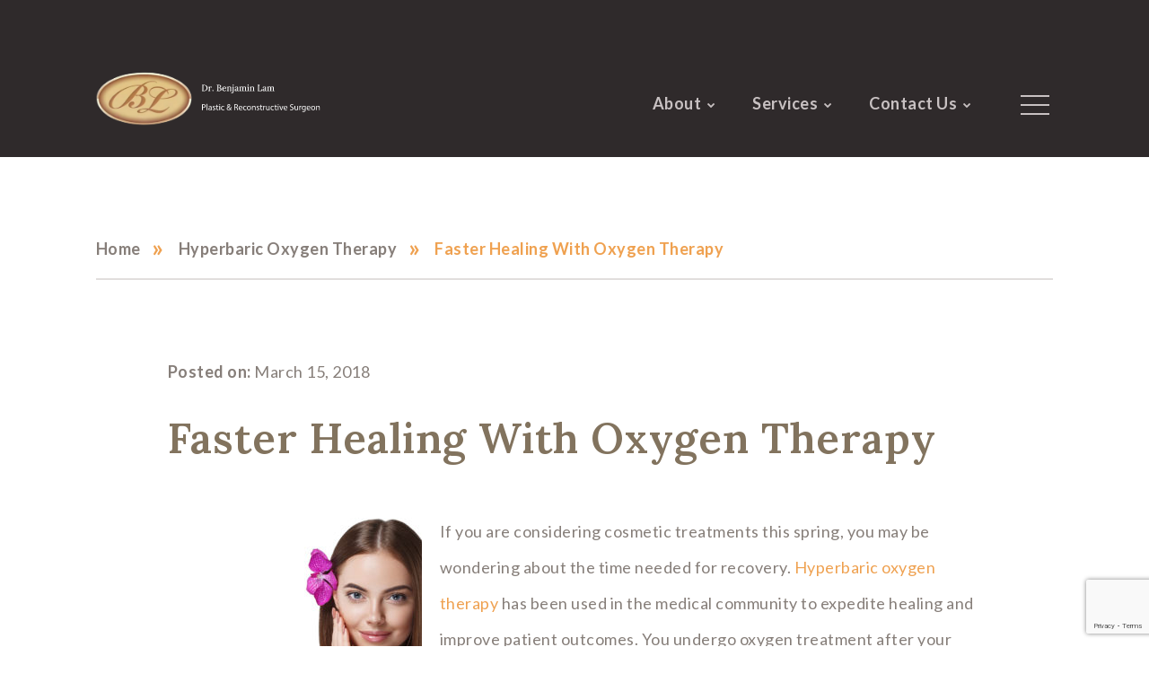

--- FILE ---
content_type: text/html; charset=UTF-8
request_url: https://drbenjaminlam.com/faster-healing-oxygen-therapy/
body_size: 12466
content:

<!DOCTYPE html>
<html lang="en-US" >
<head>
    <meta charset="UTF-8">
    <meta name="viewport" content="width=device-width, initial-scale=1.0">
    <meta http-equiv="X-UA-Compatible" content="ie=edge">
    <link rel="apple-touch-icon" sizes="57x57" href="https://drbenjaminlam.com/wp-content/themes/drbenjaminlam/dist/assets/images/favicons/apple-icon-57x57.png">
<link rel="apple-touch-icon" sizes="60x60" href="https://drbenjaminlam.com/wp-content/themes/drbenjaminlam/dist/assets/images/favicons/apple-icon-60x60.png">
<link rel="apple-touch-icon" sizes="72x72" href="https://drbenjaminlam.com/wp-content/themes/drbenjaminlam/dist/assets/images/favicons/apple-icon-72x72.png">
<link rel="apple-touch-icon" sizes="76x76" href="https://drbenjaminlam.com/wp-content/themes/drbenjaminlam/dist/assets/images/favicons/apple-icon-76x76.png">
<link rel="apple-touch-icon" sizes="114x114" href="https://drbenjaminlam.com/wp-content/themes/drbenjaminlam/dist/assets/images/favicons/apple-icon-114x114.png">
<link rel="apple-touch-icon" sizes="120x120" href="https://drbenjaminlam.com/wp-content/themes/drbenjaminlam/dist/assets/images/favicons/apple-icon-120x120.png">
<link rel="apple-touch-icon" sizes="144x144" href="https://drbenjaminlam.com/wp-content/themes/drbenjaminlam/dist/assets/images/favicons/apple-icon-144x144.png">
<link rel="apple-touch-icon" sizes="152x152" href="https://drbenjaminlam.com/wp-content/themes/drbenjaminlam/dist/assets/images/favicons/apple-icon-152x152.png">
<link rel="apple-touch-icon" sizes="180x180" href="https://drbenjaminlam.com/wp-content/themes/drbenjaminlam/dist/assets/images/favicons/apple-icon-180x180.png">
<link rel="icon" type="image/png" sizes="192x192"  href="https://drbenjaminlam.com/wp-content/themes/drbenjaminlam/dist/assets/images/favicons/android-icon-192x192.png">
<link rel="icon" type="image/png" sizes="32x32" href="https://drbenjaminlam.com/wp-content/themes/drbenjaminlam/dist/assets/images/favicons/favicon-32x32.png">
<link rel="icon" type="image/png" sizes="96x96" href="https://drbenjaminlam.com/wp-content/themes/drbenjaminlam/dist/assets/images/favicons/favicon-96x96.png">
<link rel="icon" type="image/png" sizes="16x16" href="https://drbenjaminlam.com/wp-content/themes/drbenjaminlam/dist/assets/images/favicons/favicon-16x16.png">
<link rel="manifest" href="https://drbenjaminlam.com/wp-content/themes/drbenjaminlam/dist/assets/images/favicons/manifest.json">
<meta name="msapplication-TileColor" content="#ffffff">
<meta name="msapplication-TileImage" content="https://drbenjaminlam.com/wp-content/themes/drbenjaminlam/dist/assets/images/favicons/ms-icon-144x144.png">
<meta name="theme-color" content="#ffffff">    <!-- Google tag (gtag.js) -->
<script async src="https://www.googletagmanager.com/gtag/js?id=G-7XNFTW9KBW"></script>
<script>
  window.dataLayer = window.dataLayer || [];
  function gtag(){dataLayer.push(arguments);}
  gtag('js', new Date());

  gtag('config', 'G-7XNFTW9KBW');
</script>
    <!-- Google Tag Manager head dr.lam -->
<script>(function(w,d,s,l,i){w[l]=w[l]||[];w[l].push({'gtm.start':
new Date().getTime(),event:'gtm.js'});var f=d.getElementsByTagName(s)[0],
j=d.createElement(s),dl=l!='dataLayer'?'&l='+l:'';j.async=true;j.src=
'https://www.googletagmanager.com/gtm.js?id='+i+dl;f.parentNode.insertBefore(j,f);
})(window,document,'script','dataLayer','GTM-WGTXVNL');</script>
<!-- End Google Tag Manager --> 
    <link rel="preload" href="https://drbenjaminlam.com/wp-content/themes/drbenjaminlam/dist/assets/fonts/BeautiqueDisplay-Regular.woff2" as="font" type="font/woff2" crossorigin>   
    <link rel="preload" href="https://drbenjaminlam.com/wp-content/themes/drbenjaminlam/dist/assets/fonts/BeautiqueDisplay-Bold.woff2" as="font" type="font/woff2" crossorigin>   
    <link rel="preload" href="https://drbenjaminlam.com/wp-content/themes/drbenjaminlam/dist/assets/fonts/BeautiqueDisplay-Italic.woff2" as="font" type="font/woff2" crossorigin>   
    <meta name='robots' content='index, follow, max-image-preview:large, max-snippet:-1, max-video-preview:-1' />
	<style>img:is([sizes="auto" i], [sizes^="auto," i]) { contain-intrinsic-size: 3000px 1500px }</style>
	
	<!-- This site is optimized with the Yoast SEO plugin v26.1.1 - https://yoast.com/wordpress/plugins/seo/ -->
	<title>Faster Healing With Oxygen Therapy - Dr. Benjamin Lam</title>
	<meta name="description" content="Hyperbaric oxygen therapy has been used in the medical community to expedite healing and improve patient outcomes." />
	<link rel="canonical" href="https://drbenjaminlam.com/faster-healing-oxygen-therapy/" />
	<meta property="og:locale" content="en_US" />
	<meta property="og:type" content="article" />
	<meta property="og:title" content="Faster Healing With Oxygen Therapy - Dr. Benjamin Lam" />
	<meta property="og:description" content="Hyperbaric oxygen therapy has been used in the medical community to expedite healing and improve patient outcomes." />
	<meta property="og:url" content="https://drbenjaminlam.com/faster-healing-oxygen-therapy/" />
	<meta property="og:site_name" content="Dr. Benjamin Lam" />
	<meta property="article:published_time" content="2018-03-15T01:39:50+00:00" />
	<meta property="article:modified_time" content="2021-10-24T13:21:11+00:00" />
	<meta property="og:image" content="https://drbenjaminlam.com/wp-content/uploads/2018/04/faster-healing-oxygen-therapy.jpg" />
	<meta property="og:image:width" content="574" />
	<meta property="og:image:height" content="609" />
	<meta property="og:image:type" content="image/jpeg" />
	<meta name="author" content="Benjamin Lam" />
	<meta name="twitter:card" content="summary_large_image" />
	<meta name="twitter:creator" content="@theherd" />
	<meta name="twitter:label1" content="Written by" />
	<meta name="twitter:data1" content="Benjamin Lam" />
	<meta name="twitter:label2" content="Est. reading time" />
	<meta name="twitter:data2" content="2 minutes" />
	<script type="application/ld+json" class="yoast-schema-graph">{"@context":"https://schema.org","@graph":[{"@type":"WebPage","@id":"https://drbenjaminlam.com/faster-healing-oxygen-therapy/","url":"https://drbenjaminlam.com/faster-healing-oxygen-therapy/","name":"Faster Healing With Oxygen Therapy - Dr. Benjamin Lam","isPartOf":{"@id":"https://drbenjaminlam.com/#website"},"primaryImageOfPage":{"@id":"https://drbenjaminlam.com/faster-healing-oxygen-therapy/#primaryimage"},"image":{"@id":"https://drbenjaminlam.com/faster-healing-oxygen-therapy/#primaryimage"},"thumbnailUrl":"https://drbenjaminlam.com/wp-content/uploads/2018/04/faster-healing-oxygen-therapy.jpg","datePublished":"2018-03-15T01:39:50+00:00","dateModified":"2021-10-24T13:21:11+00:00","author":{"@id":"https://drbenjaminlam.com/#/schema/person/6fcc5c2f238889c11751ec7b38949866"},"description":"Hyperbaric oxygen therapy has been used in the medical community to expedite healing and improve patient outcomes.","breadcrumb":{"@id":"https://drbenjaminlam.com/faster-healing-oxygen-therapy/#breadcrumb"},"inLanguage":"en-US","potentialAction":[{"@type":"ReadAction","target":["https://drbenjaminlam.com/faster-healing-oxygen-therapy/"]}]},{"@type":"ImageObject","inLanguage":"en-US","@id":"https://drbenjaminlam.com/faster-healing-oxygen-therapy/#primaryimage","url":"https://drbenjaminlam.com/wp-content/uploads/2018/04/faster-healing-oxygen-therapy.jpg","contentUrl":"https://drbenjaminlam.com/wp-content/uploads/2018/04/faster-healing-oxygen-therapy.jpg","width":574,"height":609},{"@type":"BreadcrumbList","@id":"https://drbenjaminlam.com/faster-healing-oxygen-therapy/#breadcrumb","itemListElement":[{"@type":"ListItem","position":1,"name":"Home","item":"https://drbenjaminlam.com/"},{"@type":"ListItem","position":2,"name":"Faster Healing With Oxygen Therapy"}]},{"@type":"WebSite","@id":"https://drbenjaminlam.com/#website","url":"https://drbenjaminlam.com/","name":"Dr. Benjamin Lam","description":"Plastic Surgery Bucks County | Cosmetic &amp; Plastic Surgery Langhorne PA","potentialAction":[{"@type":"SearchAction","target":{"@type":"EntryPoint","urlTemplate":"https://drbenjaminlam.com/?s={search_term_string}"},"query-input":{"@type":"PropertyValueSpecification","valueRequired":true,"valueName":"search_term_string"}}],"inLanguage":"en-US"},{"@type":"Person","@id":"https://drbenjaminlam.com/#/schema/person/6fcc5c2f238889c11751ec7b38949866","name":"Benjamin Lam","image":{"@type":"ImageObject","inLanguage":"en-US","@id":"https://drbenjaminlam.com/#/schema/person/image/","url":"https://secure.gravatar.com/avatar/7d4406c6e5d4530f03dfbccb2a15f79d2862b6bdeaf0c50bfea60f1d3245ecf6?s=96&d=mm&r=g","contentUrl":"https://secure.gravatar.com/avatar/7d4406c6e5d4530f03dfbccb2a15f79d2862b6bdeaf0c50bfea60f1d3245ecf6?s=96&d=mm&r=g","caption":"Benjamin Lam"},"sameAs":["https://x.com/theherd"],"url":"https://drbenjaminlam.com/author/drlam/"}]}</script>
	<!-- / Yoast SEO plugin. -->


<link rel="alternate" type="application/rss+xml" title="Dr. Benjamin Lam &raquo; Feed" href="https://drbenjaminlam.com/feed/" />
<link rel="alternate" type="application/rss+xml" title="Dr. Benjamin Lam &raquo; Comments Feed" href="https://drbenjaminlam.com/comments/feed/" />
<link rel="alternate" type="application/rss+xml" title="Dr. Benjamin Lam &raquo; Faster Healing With Oxygen Therapy Comments Feed" href="https://drbenjaminlam.com/faster-healing-oxygen-therapy/feed/" />
<script type="text/javascript">
/* <![CDATA[ */
window._wpemojiSettings = {"baseUrl":"https:\/\/s.w.org\/images\/core\/emoji\/16.0.1\/72x72\/","ext":".png","svgUrl":"https:\/\/s.w.org\/images\/core\/emoji\/16.0.1\/svg\/","svgExt":".svg","source":{"concatemoji":"https:\/\/drbenjaminlam.com\/wp-includes\/js\/wp-emoji-release.min.js?ver=6.8.3"}};
/*! This file is auto-generated */
!function(s,n){var o,i,e;function c(e){try{var t={supportTests:e,timestamp:(new Date).valueOf()};sessionStorage.setItem(o,JSON.stringify(t))}catch(e){}}function p(e,t,n){e.clearRect(0,0,e.canvas.width,e.canvas.height),e.fillText(t,0,0);var t=new Uint32Array(e.getImageData(0,0,e.canvas.width,e.canvas.height).data),a=(e.clearRect(0,0,e.canvas.width,e.canvas.height),e.fillText(n,0,0),new Uint32Array(e.getImageData(0,0,e.canvas.width,e.canvas.height).data));return t.every(function(e,t){return e===a[t]})}function u(e,t){e.clearRect(0,0,e.canvas.width,e.canvas.height),e.fillText(t,0,0);for(var n=e.getImageData(16,16,1,1),a=0;a<n.data.length;a++)if(0!==n.data[a])return!1;return!0}function f(e,t,n,a){switch(t){case"flag":return n(e,"\ud83c\udff3\ufe0f\u200d\u26a7\ufe0f","\ud83c\udff3\ufe0f\u200b\u26a7\ufe0f")?!1:!n(e,"\ud83c\udde8\ud83c\uddf6","\ud83c\udde8\u200b\ud83c\uddf6")&&!n(e,"\ud83c\udff4\udb40\udc67\udb40\udc62\udb40\udc65\udb40\udc6e\udb40\udc67\udb40\udc7f","\ud83c\udff4\u200b\udb40\udc67\u200b\udb40\udc62\u200b\udb40\udc65\u200b\udb40\udc6e\u200b\udb40\udc67\u200b\udb40\udc7f");case"emoji":return!a(e,"\ud83e\udedf")}return!1}function g(e,t,n,a){var r="undefined"!=typeof WorkerGlobalScope&&self instanceof WorkerGlobalScope?new OffscreenCanvas(300,150):s.createElement("canvas"),o=r.getContext("2d",{willReadFrequently:!0}),i=(o.textBaseline="top",o.font="600 32px Arial",{});return e.forEach(function(e){i[e]=t(o,e,n,a)}),i}function t(e){var t=s.createElement("script");t.src=e,t.defer=!0,s.head.appendChild(t)}"undefined"!=typeof Promise&&(o="wpEmojiSettingsSupports",i=["flag","emoji"],n.supports={everything:!0,everythingExceptFlag:!0},e=new Promise(function(e){s.addEventListener("DOMContentLoaded",e,{once:!0})}),new Promise(function(t){var n=function(){try{var e=JSON.parse(sessionStorage.getItem(o));if("object"==typeof e&&"number"==typeof e.timestamp&&(new Date).valueOf()<e.timestamp+604800&&"object"==typeof e.supportTests)return e.supportTests}catch(e){}return null}();if(!n){if("undefined"!=typeof Worker&&"undefined"!=typeof OffscreenCanvas&&"undefined"!=typeof URL&&URL.createObjectURL&&"undefined"!=typeof Blob)try{var e="postMessage("+g.toString()+"("+[JSON.stringify(i),f.toString(),p.toString(),u.toString()].join(",")+"));",a=new Blob([e],{type:"text/javascript"}),r=new Worker(URL.createObjectURL(a),{name:"wpTestEmojiSupports"});return void(r.onmessage=function(e){c(n=e.data),r.terminate(),t(n)})}catch(e){}c(n=g(i,f,p,u))}t(n)}).then(function(e){for(var t in e)n.supports[t]=e[t],n.supports.everything=n.supports.everything&&n.supports[t],"flag"!==t&&(n.supports.everythingExceptFlag=n.supports.everythingExceptFlag&&n.supports[t]);n.supports.everythingExceptFlag=n.supports.everythingExceptFlag&&!n.supports.flag,n.DOMReady=!1,n.readyCallback=function(){n.DOMReady=!0}}).then(function(){return e}).then(function(){var e;n.supports.everything||(n.readyCallback(),(e=n.source||{}).concatemoji?t(e.concatemoji):e.wpemoji&&e.twemoji&&(t(e.twemoji),t(e.wpemoji)))}))}((window,document),window._wpemojiSettings);
/* ]]> */
</script>
<style id='wp-emoji-styles-inline-css' type='text/css'>

	img.wp-smiley, img.emoji {
		display: inline !important;
		border: none !important;
		box-shadow: none !important;
		height: 1em !important;
		width: 1em !important;
		margin: 0 0.07em !important;
		vertical-align: -0.1em !important;
		background: none !important;
		padding: 0 !important;
	}
</style>
<link rel='stylesheet' id='wp-block-library-css' href='https://drbenjaminlam.com/wp-includes/css/dist/block-library/style.min.css?ver=6.8.3' type='text/css' media='all' />
<style id='wp-block-library-theme-inline-css' type='text/css'>
.wp-block-audio :where(figcaption){color:#555;font-size:13px;text-align:center}.is-dark-theme .wp-block-audio :where(figcaption){color:#ffffffa6}.wp-block-audio{margin:0 0 1em}.wp-block-code{border:1px solid #ccc;border-radius:4px;font-family:Menlo,Consolas,monaco,monospace;padding:.8em 1em}.wp-block-embed :where(figcaption){color:#555;font-size:13px;text-align:center}.is-dark-theme .wp-block-embed :where(figcaption){color:#ffffffa6}.wp-block-embed{margin:0 0 1em}.blocks-gallery-caption{color:#555;font-size:13px;text-align:center}.is-dark-theme .blocks-gallery-caption{color:#ffffffa6}:root :where(.wp-block-image figcaption){color:#555;font-size:13px;text-align:center}.is-dark-theme :root :where(.wp-block-image figcaption){color:#ffffffa6}.wp-block-image{margin:0 0 1em}.wp-block-pullquote{border-bottom:4px solid;border-top:4px solid;color:currentColor;margin-bottom:1.75em}.wp-block-pullquote cite,.wp-block-pullquote footer,.wp-block-pullquote__citation{color:currentColor;font-size:.8125em;font-style:normal;text-transform:uppercase}.wp-block-quote{border-left:.25em solid;margin:0 0 1.75em;padding-left:1em}.wp-block-quote cite,.wp-block-quote footer{color:currentColor;font-size:.8125em;font-style:normal;position:relative}.wp-block-quote:where(.has-text-align-right){border-left:none;border-right:.25em solid;padding-left:0;padding-right:1em}.wp-block-quote:where(.has-text-align-center){border:none;padding-left:0}.wp-block-quote.is-large,.wp-block-quote.is-style-large,.wp-block-quote:where(.is-style-plain){border:none}.wp-block-search .wp-block-search__label{font-weight:700}.wp-block-search__button{border:1px solid #ccc;padding:.375em .625em}:where(.wp-block-group.has-background){padding:1.25em 2.375em}.wp-block-separator.has-css-opacity{opacity:.4}.wp-block-separator{border:none;border-bottom:2px solid;margin-left:auto;margin-right:auto}.wp-block-separator.has-alpha-channel-opacity{opacity:1}.wp-block-separator:not(.is-style-wide):not(.is-style-dots){width:100px}.wp-block-separator.has-background:not(.is-style-dots){border-bottom:none;height:1px}.wp-block-separator.has-background:not(.is-style-wide):not(.is-style-dots){height:2px}.wp-block-table{margin:0 0 1em}.wp-block-table td,.wp-block-table th{word-break:normal}.wp-block-table :where(figcaption){color:#555;font-size:13px;text-align:center}.is-dark-theme .wp-block-table :where(figcaption){color:#ffffffa6}.wp-block-video :where(figcaption){color:#555;font-size:13px;text-align:center}.is-dark-theme .wp-block-video :where(figcaption){color:#ffffffa6}.wp-block-video{margin:0 0 1em}:root :where(.wp-block-template-part.has-background){margin-bottom:0;margin-top:0;padding:1.25em 2.375em}
</style>
<style id='classic-theme-styles-inline-css' type='text/css'>
/*! This file is auto-generated */
.wp-block-button__link{color:#fff;background-color:#32373c;border-radius:9999px;box-shadow:none;text-decoration:none;padding:calc(.667em + 2px) calc(1.333em + 2px);font-size:1.125em}.wp-block-file__button{background:#32373c;color:#fff;text-decoration:none}
</style>
<style id='global-styles-inline-css' type='text/css'>
:root{--wp--preset--aspect-ratio--square: 1;--wp--preset--aspect-ratio--4-3: 4/3;--wp--preset--aspect-ratio--3-4: 3/4;--wp--preset--aspect-ratio--3-2: 3/2;--wp--preset--aspect-ratio--2-3: 2/3;--wp--preset--aspect-ratio--16-9: 16/9;--wp--preset--aspect-ratio--9-16: 9/16;--wp--preset--color--black: #000000;--wp--preset--color--cyan-bluish-gray: #abb8c3;--wp--preset--color--white: #ffffff;--wp--preset--color--pale-pink: #f78da7;--wp--preset--color--vivid-red: #cf2e2e;--wp--preset--color--luminous-vivid-orange: #ff6900;--wp--preset--color--luminous-vivid-amber: #fcb900;--wp--preset--color--light-green-cyan: #7bdcb5;--wp--preset--color--vivid-green-cyan: #00d084;--wp--preset--color--pale-cyan-blue: #8ed1fc;--wp--preset--color--vivid-cyan-blue: #0693e3;--wp--preset--color--vivid-purple: #9b51e0;--wp--preset--gradient--vivid-cyan-blue-to-vivid-purple: linear-gradient(135deg,rgba(6,147,227,1) 0%,rgb(155,81,224) 100%);--wp--preset--gradient--light-green-cyan-to-vivid-green-cyan: linear-gradient(135deg,rgb(122,220,180) 0%,rgb(0,208,130) 100%);--wp--preset--gradient--luminous-vivid-amber-to-luminous-vivid-orange: linear-gradient(135deg,rgba(252,185,0,1) 0%,rgba(255,105,0,1) 100%);--wp--preset--gradient--luminous-vivid-orange-to-vivid-red: linear-gradient(135deg,rgba(255,105,0,1) 0%,rgb(207,46,46) 100%);--wp--preset--gradient--very-light-gray-to-cyan-bluish-gray: linear-gradient(135deg,rgb(238,238,238) 0%,rgb(169,184,195) 100%);--wp--preset--gradient--cool-to-warm-spectrum: linear-gradient(135deg,rgb(74,234,220) 0%,rgb(151,120,209) 20%,rgb(207,42,186) 40%,rgb(238,44,130) 60%,rgb(251,105,98) 80%,rgb(254,248,76) 100%);--wp--preset--gradient--blush-light-purple: linear-gradient(135deg,rgb(255,206,236) 0%,rgb(152,150,240) 100%);--wp--preset--gradient--blush-bordeaux: linear-gradient(135deg,rgb(254,205,165) 0%,rgb(254,45,45) 50%,rgb(107,0,62) 100%);--wp--preset--gradient--luminous-dusk: linear-gradient(135deg,rgb(255,203,112) 0%,rgb(199,81,192) 50%,rgb(65,88,208) 100%);--wp--preset--gradient--pale-ocean: linear-gradient(135deg,rgb(255,245,203) 0%,rgb(182,227,212) 50%,rgb(51,167,181) 100%);--wp--preset--gradient--electric-grass: linear-gradient(135deg,rgb(202,248,128) 0%,rgb(113,206,126) 100%);--wp--preset--gradient--midnight: linear-gradient(135deg,rgb(2,3,129) 0%,rgb(40,116,252) 100%);--wp--preset--font-size--small: 13px;--wp--preset--font-size--medium: 20px;--wp--preset--font-size--large: 36px;--wp--preset--font-size--x-large: 42px;--wp--preset--spacing--20: 0.44rem;--wp--preset--spacing--30: 0.67rem;--wp--preset--spacing--40: 1rem;--wp--preset--spacing--50: 1.5rem;--wp--preset--spacing--60: 2.25rem;--wp--preset--spacing--70: 3.38rem;--wp--preset--spacing--80: 5.06rem;--wp--preset--shadow--natural: 6px 6px 9px rgba(0, 0, 0, 0.2);--wp--preset--shadow--deep: 12px 12px 50px rgba(0, 0, 0, 0.4);--wp--preset--shadow--sharp: 6px 6px 0px rgba(0, 0, 0, 0.2);--wp--preset--shadow--outlined: 6px 6px 0px -3px rgba(255, 255, 255, 1), 6px 6px rgba(0, 0, 0, 1);--wp--preset--shadow--crisp: 6px 6px 0px rgba(0, 0, 0, 1);}:where(.is-layout-flex){gap: 0.5em;}:where(.is-layout-grid){gap: 0.5em;}body .is-layout-flex{display: flex;}.is-layout-flex{flex-wrap: wrap;align-items: center;}.is-layout-flex > :is(*, div){margin: 0;}body .is-layout-grid{display: grid;}.is-layout-grid > :is(*, div){margin: 0;}:where(.wp-block-columns.is-layout-flex){gap: 2em;}:where(.wp-block-columns.is-layout-grid){gap: 2em;}:where(.wp-block-post-template.is-layout-flex){gap: 1.25em;}:where(.wp-block-post-template.is-layout-grid){gap: 1.25em;}.has-black-color{color: var(--wp--preset--color--black) !important;}.has-cyan-bluish-gray-color{color: var(--wp--preset--color--cyan-bluish-gray) !important;}.has-white-color{color: var(--wp--preset--color--white) !important;}.has-pale-pink-color{color: var(--wp--preset--color--pale-pink) !important;}.has-vivid-red-color{color: var(--wp--preset--color--vivid-red) !important;}.has-luminous-vivid-orange-color{color: var(--wp--preset--color--luminous-vivid-orange) !important;}.has-luminous-vivid-amber-color{color: var(--wp--preset--color--luminous-vivid-amber) !important;}.has-light-green-cyan-color{color: var(--wp--preset--color--light-green-cyan) !important;}.has-vivid-green-cyan-color{color: var(--wp--preset--color--vivid-green-cyan) !important;}.has-pale-cyan-blue-color{color: var(--wp--preset--color--pale-cyan-blue) !important;}.has-vivid-cyan-blue-color{color: var(--wp--preset--color--vivid-cyan-blue) !important;}.has-vivid-purple-color{color: var(--wp--preset--color--vivid-purple) !important;}.has-black-background-color{background-color: var(--wp--preset--color--black) !important;}.has-cyan-bluish-gray-background-color{background-color: var(--wp--preset--color--cyan-bluish-gray) !important;}.has-white-background-color{background-color: var(--wp--preset--color--white) !important;}.has-pale-pink-background-color{background-color: var(--wp--preset--color--pale-pink) !important;}.has-vivid-red-background-color{background-color: var(--wp--preset--color--vivid-red) !important;}.has-luminous-vivid-orange-background-color{background-color: var(--wp--preset--color--luminous-vivid-orange) !important;}.has-luminous-vivid-amber-background-color{background-color: var(--wp--preset--color--luminous-vivid-amber) !important;}.has-light-green-cyan-background-color{background-color: var(--wp--preset--color--light-green-cyan) !important;}.has-vivid-green-cyan-background-color{background-color: var(--wp--preset--color--vivid-green-cyan) !important;}.has-pale-cyan-blue-background-color{background-color: var(--wp--preset--color--pale-cyan-blue) !important;}.has-vivid-cyan-blue-background-color{background-color: var(--wp--preset--color--vivid-cyan-blue) !important;}.has-vivid-purple-background-color{background-color: var(--wp--preset--color--vivid-purple) !important;}.has-black-border-color{border-color: var(--wp--preset--color--black) !important;}.has-cyan-bluish-gray-border-color{border-color: var(--wp--preset--color--cyan-bluish-gray) !important;}.has-white-border-color{border-color: var(--wp--preset--color--white) !important;}.has-pale-pink-border-color{border-color: var(--wp--preset--color--pale-pink) !important;}.has-vivid-red-border-color{border-color: var(--wp--preset--color--vivid-red) !important;}.has-luminous-vivid-orange-border-color{border-color: var(--wp--preset--color--luminous-vivid-orange) !important;}.has-luminous-vivid-amber-border-color{border-color: var(--wp--preset--color--luminous-vivid-amber) !important;}.has-light-green-cyan-border-color{border-color: var(--wp--preset--color--light-green-cyan) !important;}.has-vivid-green-cyan-border-color{border-color: var(--wp--preset--color--vivid-green-cyan) !important;}.has-pale-cyan-blue-border-color{border-color: var(--wp--preset--color--pale-cyan-blue) !important;}.has-vivid-cyan-blue-border-color{border-color: var(--wp--preset--color--vivid-cyan-blue) !important;}.has-vivid-purple-border-color{border-color: var(--wp--preset--color--vivid-purple) !important;}.has-vivid-cyan-blue-to-vivid-purple-gradient-background{background: var(--wp--preset--gradient--vivid-cyan-blue-to-vivid-purple) !important;}.has-light-green-cyan-to-vivid-green-cyan-gradient-background{background: var(--wp--preset--gradient--light-green-cyan-to-vivid-green-cyan) !important;}.has-luminous-vivid-amber-to-luminous-vivid-orange-gradient-background{background: var(--wp--preset--gradient--luminous-vivid-amber-to-luminous-vivid-orange) !important;}.has-luminous-vivid-orange-to-vivid-red-gradient-background{background: var(--wp--preset--gradient--luminous-vivid-orange-to-vivid-red) !important;}.has-very-light-gray-to-cyan-bluish-gray-gradient-background{background: var(--wp--preset--gradient--very-light-gray-to-cyan-bluish-gray) !important;}.has-cool-to-warm-spectrum-gradient-background{background: var(--wp--preset--gradient--cool-to-warm-spectrum) !important;}.has-blush-light-purple-gradient-background{background: var(--wp--preset--gradient--blush-light-purple) !important;}.has-blush-bordeaux-gradient-background{background: var(--wp--preset--gradient--blush-bordeaux) !important;}.has-luminous-dusk-gradient-background{background: var(--wp--preset--gradient--luminous-dusk) !important;}.has-pale-ocean-gradient-background{background: var(--wp--preset--gradient--pale-ocean) !important;}.has-electric-grass-gradient-background{background: var(--wp--preset--gradient--electric-grass) !important;}.has-midnight-gradient-background{background: var(--wp--preset--gradient--midnight) !important;}.has-small-font-size{font-size: var(--wp--preset--font-size--small) !important;}.has-medium-font-size{font-size: var(--wp--preset--font-size--medium) !important;}.has-large-font-size{font-size: var(--wp--preset--font-size--large) !important;}.has-x-large-font-size{font-size: var(--wp--preset--font-size--x-large) !important;}
:where(.wp-block-post-template.is-layout-flex){gap: 1.25em;}:where(.wp-block-post-template.is-layout-grid){gap: 1.25em;}
:where(.wp-block-columns.is-layout-flex){gap: 2em;}:where(.wp-block-columns.is-layout-grid){gap: 2em;}
:root :where(.wp-block-pullquote){font-size: 1.5em;line-height: 1.6;}
</style>
<link rel='stylesheet' id='contact-form-7-css' href='https://drbenjaminlam.com/wp-content/plugins/contact-form-7/includes/css/styles.css?ver=6.1.2' type='text/css' media='all' />
<link rel='stylesheet' id='drlam-stylesheet-css' href='https://drbenjaminlam.com/wp-content/themes/drbenjaminlam/dist/assets/css/bundle.css?ver=110.9.2025.34534534534' type='text/css' media='all' />
<script type="text/javascript" src="https://drbenjaminlam.com/wp-includes/js/jquery/jquery.min.js?ver=3.7.1" id="jquery-core-js"></script>
<script type="text/javascript" src="https://drbenjaminlam.com/wp-includes/js/jquery/jquery-migrate.min.js?ver=3.4.1" id="jquery-migrate-js"></script>
<link rel="https://api.w.org/" href="https://drbenjaminlam.com/wp-json/" /><link rel="alternate" title="JSON" type="application/json" href="https://drbenjaminlam.com/wp-json/wp/v2/posts/813" /><link rel="EditURI" type="application/rsd+xml" title="RSD" href="https://drbenjaminlam.com/xmlrpc.php?rsd" />
<meta name="generator" content="WordPress 6.8.3" />
<link rel='shortlink' href='https://drbenjaminlam.com/?p=813' />
<link rel="alternate" title="oEmbed (JSON)" type="application/json+oembed" href="https://drbenjaminlam.com/wp-json/oembed/1.0/embed?url=https%3A%2F%2Fdrbenjaminlam.com%2Ffaster-healing-oxygen-therapy%2F" />
<link rel="alternate" title="oEmbed (XML)" type="text/xml+oembed" href="https://drbenjaminlam.com/wp-json/oembed/1.0/embed?url=https%3A%2F%2Fdrbenjaminlam.com%2Ffaster-healing-oxygen-therapy%2F&#038;format=xml" />
    
    
</head>
<body  class="wp-singular post-template-default single single-post postid-813 single-format-standard wp-embed-responsive wp-theme-drbenjaminlam page--is-inside" >
    <!-- Google Tag Manager (noscript) body dr. lam -->
<noscript><iframe src="https://www.googletagmanager.com/ns.html?id=GTM-WGTXVNL"
height="0" width="0" style="display:none;visibility:hidden"></iframe></noscript>
<!-- End Google Tag Manager (noscript) -->    <a class="wa-skip-link" href="#content">Skip to content</a>     
        

     
    <header role="banner" class="header wa-grid wa-grid--narrow  " id="header">              
        <div class="wa-grid__content header__wrapper">
            <div class="header__branding">
                <a href="https://drbenjaminlam.com" title="Dr. Benjamin Lam -  Plastic Surgery Bucks County | Cosmetic &amp; Plastic Surgery Langhorne PA">
                                                                        <img src="https://drbenjaminlam.com/wp-content/themes/drbenjaminlam/dist/assets/images/dr-benjamin-lam-logo-new.svg"/>
                            
                                
                </a>
            </div>   
            <nav class="header__nav">
                    <ul id="menu-main-menu" class="main-menu"><li id="menu-item-1269" class="menu-item menu-item-type-post_type menu-item-object-page menu-item-has-children menu-item-1269"><a href="https://drbenjaminlam.com/about-us/">About</a>
<ul class="sub-menu">
	<li id="menu-item-1526" class="menu-item menu-item-type-post_type menu-item-object-page menu-item-1526"><a href="https://drbenjaminlam.com/about-us/dr-benjamin-lam/">Dr. Benjamin Lam</a></li>
	<li id="menu-item-1528" class="menu-item menu-item-type-post_type menu-item-object-page menu-item-1528"><a href="https://drbenjaminlam.com/about-us/meet-the-team/">Meet The Team</a></li>
	<li id="menu-item-1527" class="menu-item menu-item-type-post_type menu-item-object-page menu-item-1527"><a href="https://drbenjaminlam.com/about-us/in-the-news/">In the News</a></li>
</ul>
</li>
<li id="menu-item-1277" class="menu-item menu-item-type-post_type menu-item-object-page menu-item-has-children menu-item-1277"><a href="https://drbenjaminlam.com/procedures/">Services</a>
<ul class="sub-menu">
	<li id="menu-item-1531" class="menu-item menu-item-type-post_type menu-item-object-page menu-item-1531"><a href="https://drbenjaminlam.com/procedures/face/">Face</a></li>
	<li id="menu-item-1530" class="menu-item menu-item-type-post_type menu-item-object-page menu-item-1530"><a href="https://drbenjaminlam.com/procedures/breast/">Breast</a></li>
	<li id="menu-item-1529" class="menu-item menu-item-type-post_type menu-item-object-page menu-item-1529"><a href="https://drbenjaminlam.com/procedures/body/">Body</a></li>
	<li id="menu-item-1532" class="menu-item menu-item-type-post_type menu-item-object-page menu-item-1532"><a href="https://drbenjaminlam.com/procedures/non-surgical/">Non-Surgical</a></li>
	<li id="menu-item-2385" class="menu-item menu-item-type-post_type menu-item-object-page menu-item-2385"><a href="https://drbenjaminlam.com/procedures/permanent-cosmetics/">Permanent Cosmetics</a></li>
</ul>
</li>
<li id="menu-item-1271" class="menu-item menu-item-type-post_type menu-item-object-page menu-item-has-children menu-item-1271"><a href="https://drbenjaminlam.com/contact/">Contact Us</a>
<ul class="sub-menu">
	<li id="menu-item-1835" class="menu-item menu-item-type-post_type menu-item-object-page menu-item-1835"><a href="https://drbenjaminlam.com/schedule-appointment/">Schedule Appointment</a></li>
	<li id="menu-item-1834" class="menu-item menu-item-type-post_type menu-item-object-page menu-item-1834"><a href="https://drbenjaminlam.com/leave-a-review/">Leave A Review</a></li>
	<li id="menu-item-1836" class="menu-item menu-item-type-post_type menu-item-object-page menu-item-1836"><a href="https://drbenjaminlam.com/map-directions/">Map &#038; Directions</a></li>
</ul>
</li>
</ul>              </nav>         
            <div class="header__menu-trigger">
                <a href="javascript:void(0)" class="menu-trigger" id="menuTrigger">  <span class="icon icon--menu-hamburger"></span> </a>
            </div> 
        </div>                  
    </header> 
 
<div class="theme-slide-menu">
    <a href="javascript:void(0)" class="menu-trigger menu-trigger--close" id="menuTriggerClose"><span class="icon icon--menu-close"></span></a>                              
    <div class="theme-slide-menu__menu"><ul id="menu-slide-menu" class="slide-menu"><li id="menu-item-1533" class="menu-item menu-item-type-custom menu-item-object-custom menu-item-home menu-item-1533"><a href="https://drbenjaminlam.com/">Home</a></li>
<li id="menu-item-1534" class="menu-item menu-item-type-post_type menu-item-object-page menu-item-has-children menu-item-1534"><a href="https://drbenjaminlam.com/about-us/">About</a>
<ul class="sub-menu">
	<li id="menu-item-1535" class="menu-item menu-item-type-post_type menu-item-object-page menu-item-1535"><a href="https://drbenjaminlam.com/about-us/dr-benjamin-lam/">Dr. Benjamin Lam</a></li>
	<li id="menu-item-1537" class="menu-item menu-item-type-post_type menu-item-object-page menu-item-1537"><a href="https://drbenjaminlam.com/about-us/meet-the-team/">Meet The Team</a></li>
	<li id="menu-item-1536" class="menu-item menu-item-type-post_type menu-item-object-page menu-item-1536"><a href="https://drbenjaminlam.com/about-us/in-the-news/">In the News</a></li>
</ul>
</li>
<li id="menu-item-1538" class="menu-item menu-item-type-post_type menu-item-object-page menu-item-has-children menu-item-1538"><a href="https://drbenjaminlam.com/procedures/">Services</a>
<ul class="sub-menu">
	<li id="menu-item-1541" class="menu-item menu-item-type-post_type menu-item-object-page menu-item-1541"><a href="https://drbenjaminlam.com/procedures/face/">Facial</a></li>
	<li id="menu-item-1540" class="menu-item menu-item-type-post_type menu-item-object-page menu-item-1540"><a href="https://drbenjaminlam.com/procedures/breast/">Breast</a></li>
	<li id="menu-item-1539" class="menu-item menu-item-type-post_type menu-item-object-page menu-item-1539"><a href="https://drbenjaminlam.com/procedures/body/">Body</a></li>
	<li id="menu-item-1542" class="menu-item menu-item-type-post_type menu-item-object-page menu-item-1542"><a href="https://drbenjaminlam.com/procedures/non-surgical/">Non-Surgical</a></li>
	<li id="menu-item-2443" class="menu-item menu-item-type-post_type menu-item-object-page menu-item-2443"><a href="https://drbenjaminlam.com/procedures/permanent-cosmetics/">Permanent Cosmetics</a></li>
</ul>
</li>
<li id="menu-item-1543" class="menu-item menu-item-type-post_type menu-item-object-page menu-item-has-children menu-item-1543"><a href="https://drbenjaminlam.com/photos-stories/">Photos &#038; Stories</a>
<ul class="sub-menu">
	<li id="menu-item-1544" class="menu-item menu-item-type-post_type menu-item-object-page menu-item-1544"><a href="https://drbenjaminlam.com/photos-stories/gallery-intro/">Photo Gallery</a></li>
	<li id="menu-item-1814" class="menu-item menu-item-type-post_type_archive menu-item-object-testimonials menu-item-1814"><a href="https://drbenjaminlam.com/testimonials/">Testimonials</a></li>
	<li id="menu-item-1815" class="menu-item menu-item-type-post_type menu-item-object-page menu-item-1815"><a href="https://drbenjaminlam.com/photos-stories/videos/">Videos</a></li>
</ul>
</li>
<li id="menu-item-2608" class="menu-item menu-item-type-post_type menu-item-object-page menu-item-has-children menu-item-2608"><a href="https://drbenjaminlam.com/patient-resources/">Resources</a>
<ul class="sub-menu">
	<li id="menu-item-1838" class="menu-item menu-item-type-post_type menu-item-object-page menu-item-1838"><a href="https://drbenjaminlam.com/patient-resources/">Patient Forms and Financing</a></li>
</ul>
</li>
<li id="menu-item-1832" class="menu-item menu-item-type-post_type menu-item-object-page menu-item-has-children menu-item-1832"><a href="https://drbenjaminlam.com/contact/">Contact Us</a>
<ul class="sub-menu">
	<li id="menu-item-1831" class="menu-item menu-item-type-post_type menu-item-object-page menu-item-1831"><a href="https://drbenjaminlam.com/schedule-appointment/">Schedule Appointment</a></li>
	<li id="menu-item-1833" class="menu-item menu-item-type-post_type menu-item-object-page menu-item-1833"><a href="https://drbenjaminlam.com/map-directions/">Map &#038; Directions</a></li>
	<li id="menu-item-1830" class="menu-item menu-item-type-post_type menu-item-object-page menu-item-1830"><a href="https://drbenjaminlam.com/leave-a-review/">Leave A Review</a></li>
</ul>
</li>
<li id="menu-item-1839" class="menu-item menu-item-type-post_type menu-item-object-page menu-item-1839"><a href="https://drbenjaminlam.com/online-store/">Online Store</a></li>
<li id="menu-item-1852" class="menu-item menu-item-type-post_type menu-item-object-page menu-item-1852"><a href="https://drbenjaminlam.com/blog/">Blog</a></li>
</ul></div>      
    <div class="theme-slide-menu__footer">
        <div class="col-left">
            <a href="https://goo.gl/maps/V2wuoywBLBwRrmd89" class="direction-link" target="_blank">Get Directions</a>
            <div class="address">848 Town Center Dr. Langhorne, PA 19047</div>
        </div>
        <div class="col-right">
            <div class="contact">Tel: (855) 702-8600</div>
            <div class="social-media">
                                    <a href="https://www.facebook.com/drlamplasticsurgery" target="_blank"><span class="fa fa-facebook"></span></a>
                                                                    <a href="https://www.instagram.com/drbenjaminlam/" target="_blank"><span class="fa fa-instagram"></span></a>
                                   
                                                    <a href="https://www.youtube.com/user/DrBenjaminLam/" target="_blank"><span class="fa fa-youtube"></span></a>
                  
            </div>
        </div>
    </div>
</div>
<main id="content" role="content" class="main-content">
<div class="wa-grid pages pages--single">
    <header class="pages__header">
        <div class="wa-grid wa-grid--narrow">
            <div class="wa-grid__content">
                <div class="breadcrumb breadcrumb--with-underline"><div class="breadcrumb"><a href="https://drbenjaminlam.com/" rel="v:url" property="v:title">Home</a><span class="separator">&raquo;</span> <span typeof="v:Breadcrumb"><a rel="v:url" property="v:title" href="https://drbenjaminlam.com/category/hyperbaric-oxygen-therapy/">Hyperbaric Oxygen Therapy</a></span><span class="separator">&raquo;</span> <span class="current">Faster Healing With Oxygen Therapy</span></div><!-- .breadcrumbs --></div>                
            </div>
        </div>               
    </header>
    <div class="wa-grid__row pages__content">
        <div class="wa-grid__content">               
            <div class="post-single">             
                <div class="page-blog__content">
					<div class="meta-date"><strong>Posted on: </strong>March 15, 2018</div>	
					<h1>Faster Healing With Oxygen Therapy</h1> 
					<div class="the-content"><p><a href="https://drbenjaminlam.com/wp-content/uploads/2018/03/iStock-639129856.jpg"><img fetchpriority="high" decoding="async" class="size-medium wp-image-815 alignleft" src="https://drbenjaminlam.com/wp-content/uploads/2018/03/iStock-639129856-283x300.jpg" alt="Hyperbaric Oxygen Therapy Langhorne PA" width="283" height="300"></a>If you are considering cosmetic treatments this spring, you may be wondering about the time needed for recovery. <a href="https://drbenjaminlam.com/procedures/non-surgical/oxygen-therapy/"><u>Hyperbaric oxygen therapy</u></a>&nbsp;has been used in the medical community to expedite healing and improve patient outcomes. You undergo oxygen treatment after your plastic surgery procedure, and the experience is very comfortable.</p>
<h2>What is Hyperbaric Oxygen Therapy?</h2>
<p>Oxygen is an important part of the body’s healing process, as well as your overall health. Hyperbaric oxygen therapy involves the use of pure oxygen that is delivered at a pressure that is up to three times greater than what occurs at sea level. Using hyperbaric oxygen triggers the development of new blood vessels that your body uses to deliver nutrients and higher concentrations of oxygen that are vital for the healing of tissues.</p>
<h2>What are the Benefits of Hyperbaric Oxygen Therapy?</h2>
<p>Patients who undergo a series of hyperbaric oxygen therapy treatments after cosmetic surgical procedures experience:</p>
<ul>
<li>Less inflammation and swelling of tissues</li>
<li>Recovery times that are 33% to 50% shorter</li>
<li>Greater post-surgical comfort</li>
<li>Reduced downtime</li>
<li>Less reddening of the skin after laser procedures and chemical peels</li>
</ul>
<h2>How Many Oxygen Treatments Will I Need?</h2>
<p>On average, patients benefit most from two to three hyperbaric oxygen therapy treatments during their post-surgical recovery periods. Each patient is unique, so the number of treatments does vary. You may need fewer or more treatments than what was originally discussed due to the way that your body responds to the higher levels of oxygen.</p>
<h2>Is Hyperbaric Oxygen Therapy Safe?</h2>
<p>Although hyperbaric oxygen therapy is relatively new in the field of plastic surgery, the technology has been used for several decades throughout the medical community. Burn victims, divers, athletes, people living with chronic conditions and many other types of patients have benefitted from the use of hyperbaric oxygen therapy.</p>
<h2>Learn More About the Benefits of Hyperbaric Oxygen Therapy. Contact Dr. Benjamin Lam.</h2>
<p>To learn more about hyperbaric oxygen therapy, <a href="https://drbenjaminlam.com/procedures/face/rhinoplasty/"><u>rhinoplasty</u></a>, <a href="https://drbenjaminlam.com/procedures/body/liposuction/"><u>liposuction</u></a>, <a href="https://drbenjaminlam.com/procedures/breast/breast-reconstruction/"><u>breast reconstruction</u></a>&nbsp;and our other services, <a href="https://drbenjaminlam.com/contact/"><u>contact</u></a>&nbsp;Dr. Benjamin Lam to schedule a consultation at our office in Langhorne, Pennsylvania. You can also contact us directly at (855) 702-8600.</p>
</div>
					<div class="social-share">
    <div class="social-share__options">
        <a class="social-share-link" href="https://www.facebook.com/sharer/sharer.php?u=https://drbenjaminlam.com/faster-healing-oxygen-therapy/" target="_blank"><span class="fa fa-facebook"></span></a>
        <a class="social-share-link" href="https://twitter.com/intent/tweet/?text=Faster Healing With Oxygen Therapy&url=https://drbenjaminlam.com/faster-healing-oxygen-therapy/&via=drbenjaminlam&hashtags=DrBenjaminLam" target="_blank"><span class="fa fa-twitter"></span></a>
        <a class="social-share-link" href="https://www.linkedin.com/shareArticle?mini=true&url=https://drbenjaminlam.com/faster-healing-oxygen-therapy/&title=Faster Healing With Oxygen Therapy&source=https://drbenjaminlam.com&summary=If you are considering cosmetic treatments this spring, you may be wondering about the time needed for recovery. Hyperbaric oxygen therapy&nbsp;has been used in the medical community to expedite healing and improve patient outcomes. You undergo oxygen treatment after your plastic surgery procedure, and the experience is very comfortable. What is Hyperbaric Oxygen Therapy? Oxygen" target="_blank"><span class="fa fa-linkedin"></span></a>        
        <a class="social-share-link" href="https://www.pinterest.com/pin/create/button/?url=https://drbenjaminlam.com/&media=https://drbenjaminlam.com/wp-content/uploads/2018/04/faster-healing-oxygen-therapy.jpg&description=If you are considering cosmetic treatments this spring, you may be wondering about the time needed for recovery. Hyperbaric oxygen therapy&nbsp;has been used in the medical community to expedite healing and improve patient outcomes. You undergo oxygen treatment after your plastic surgery procedure, and the experience is very comfortable. What is Hyperbaric Oxygen Therapy? Oxygen&hashtags=DrBenjaminLam" target="_blank"><span class="fa fa-pinterest"></span></a>
        <a class="social-share-link" href="http://www.reddit.com/submit/?url=https://drbenjaminlam.com/faster-healing-oxygen-therapy/" target="_blank"><span class="fa fa-reddit"></span></a>
    </div>
</div>

					<div class="meta-cats">
						<strong>Tags:</strong>
											</div>
					<div class="meta-cats"><strong>Category:</strong>
												<div class="the-cat"><a href="https://drbenjaminlam.com/category/hyperbaric-oxygen-therapy/">Hyperbaric Oxygen Therapy</a> </div>     
											</div>
			
                </div>
            </div>
        </div>        
    </div>
</div>
<div class="wa-grid wa-grid--narrow recent-blogs-title">
	<div class="wa-grid__content">
		<h3>Recent posts <strong>Archives</strong></h3>
	</div>
</div>
<div class="wa-grid wa-grid--narrow recent-blogs">
	<div class="wa-grid__content">
		
		<div class="recent-blogs__blogs">
		                                                              <div class="the-blog">
							  <a href="https://drbenjaminlam.com/now-is-the-best-time-for-an-abdominoplasty/">Now Is The Best Time For an Abdominoplasty</a>
						  </div>
                                                <div class="the-blog">
							  <a href="https://drbenjaminlam.com/renew-your-skin-with-microneedling/">Renew Your Skin With Microneedling</a>
						  </div>
                                                <div class="the-blog">
							  <a href="https://drbenjaminlam.com/skin-care-solutions-sometimes-your-routine-is-not-enough/">Skin Care Solutions: When Your Routine Is Not Enough</a>
						  </div>
                                                <div class="the-blog">
							  <a href="https://drbenjaminlam.com/breast-reduction-why-didnt-i-do-this-years-ago/">Breast Reduction: &#8220;Why Didn&#8217;t I Do This Years Ago?&#8221;</a>
						  </div>
                                                <div class="the-blog">
							  <a href="https://drbenjaminlam.com/achieve-the-nose-of-your-dreams-with-rhinoplasty/">Achieve The Nose of Your Dreams With Rhinoplasty</a>
						  </div>
                                    		</div>
	</div>
</div>	
<section class="home-contact">
    <div class="wa-grid wa-grid--narrow">
    <div class="wa-grid__content">
      <h3>We are Here to Help!</h3>
      <div class="home-contact__form">
                
<div class="wpcf7 no-js" id="wpcf7-f5-o1" lang="en-US" dir="ltr" data-wpcf7-id="5">
<div class="screen-reader-response"><p role="status" aria-live="polite" aria-atomic="true"></p> <ul></ul></div>
<form action="/faster-healing-oxygen-therapy/#wpcf7-f5-o1" method="post" class="wpcf7-form init" aria-label="Contact form" novalidate="novalidate" data-status="init">
<fieldset class="hidden-fields-container"><input type="hidden" name="_wpcf7" value="5" /><input type="hidden" name="_wpcf7_version" value="6.1.2" /><input type="hidden" name="_wpcf7_locale" value="en_US" /><input type="hidden" name="_wpcf7_unit_tag" value="wpcf7-f5-o1" /><input type="hidden" name="_wpcf7_container_post" value="0" /><input type="hidden" name="_wpcf7_posted_data_hash" value="" /><input type="hidden" name="_wpcf7_recaptcha_response" value="" />
</fieldset>
<div class="wpcf7__form-row">
<div class="wpcf7__field"> <span class="wpcf7-form-control-wrap" data-name="fullname"><input size="40" maxlength="400" class="wpcf7-form-control wpcf7-text wpcf7-validates-as-required" aria-required="true" aria-invalid="false" placeholder="Name" value="" type="text" name="fullname" /></span></div>
</div>
<div class="wpcf7__form-row">
<div class="wpcf7__field"> <span class="wpcf7-form-control-wrap" data-name="phone"><input size="40" maxlength="400" class="wpcf7-form-control wpcf7-tel wpcf7-validates-as-required wpcf7-text wpcf7-validates-as-tel" aria-required="true" aria-invalid="false" placeholder="Phone number" value="" type="tel" name="phone" /></span></div>
</div>
<div class="wpcf7__form-row">
<div class="wpcf7__field"> <span class="wpcf7-form-control-wrap" data-name="emailID"><input size="40" maxlength="400" class="wpcf7-form-control wpcf7-email wpcf7-validates-as-required wpcf7-text wpcf7-validates-as-email" aria-required="true" aria-invalid="false" placeholder="Email address" value="" type="email" name="emailID" /></span></div>
</div>
<div class="wpcf7__form-row">
<div class="wpcf7__field"><span class="wpcf7-form-control-wrap" data-name="message"><textarea cols="40" rows="10" maxlength="2000" class="wpcf7-form-control wpcf7-textarea wpcf7-validates-as-required" aria-required="true" aria-invalid="false" placeholder="Message" name="message"></textarea></span></div>
</div>
<div class="wpcf7__form-row wpcf7__form-row--btns"><input class="wpcf7-form-control wpcf7-submit has-spinner btn btn--contact" type="submit" value="Inquire" /></div><div class="wpcf7-response-output" aria-hidden="true"></div>
</form>
</div>
      </div>
    </div>
  </div>
</section>								
  
</main>
    <footer class="footer">
        <div class="footer__menu-row">
            <div class="col-footer-links">
                <h4>Quick Links</h4>
                <ul id="menu-footer-menu" class="footer-menu"><li id="menu-item-1273" class="menu-item menu-item-type-custom menu-item-object-custom menu-item-home menu-item-1273"><a href="https://drbenjaminlam.com/">Home</a></li>
<li id="menu-item-1274" class="menu-item menu-item-type-post_type menu-item-object-page menu-item-1274"><a href="https://drbenjaminlam.com/about-us/">About Us</a></li>
<li id="menu-item-1858" class="menu-item menu-item-type-post_type menu-item-object-page menu-item-1858"><a href="https://drbenjaminlam.com/procedures/">Services</a></li>
<li id="menu-item-1853" class="menu-item menu-item-type-post_type menu-item-object-page menu-item-1853"><a href="https://drbenjaminlam.com/online-store/">Online Store</a></li>
<li id="menu-item-1854" class="menu-item menu-item-type-post_type menu-item-object-page menu-item-1854"><a href="https://drbenjaminlam.com/photos-stories/">Photos &#038; Stories</a></li>
<li id="menu-item-1855" class="menu-item menu-item-type-post_type menu-item-object-page menu-item-1855"><a href="https://drbenjaminlam.com/patient-resources/">Resources</a></li>
<li id="menu-item-1856" class="menu-item menu-item-type-post_type menu-item-object-page menu-item-1856"><a href="https://drbenjaminlam.com/blog/">Blog</a></li>
<li id="menu-item-1857" class="menu-item menu-item-type-post_type menu-item-object-page menu-item-1857"><a href="https://drbenjaminlam.com/contact/">Contact Us</a></li>
</ul>             </div>
            <div class="col-footer-more-links">
                <h4>Procedures</h4>
                <ul id="menu-footer-menu-2" class="footer-menu-2"><li id="menu-item-1278" class="menu-item menu-item-type-post_type menu-item-object-page menu-item-1278"><a href="https://drbenjaminlam.com/procedures/face/">Face</a></li>
<li id="menu-item-1279" class="menu-item menu-item-type-post_type menu-item-object-page menu-item-1279"><a href="https://drbenjaminlam.com/procedures/breast/">Breast</a></li>
<li id="menu-item-1280" class="menu-item menu-item-type-post_type menu-item-object-page menu-item-1280"><a href="https://drbenjaminlam.com/procedures/body/">Body</a></li>
<li id="menu-item-1281" class="menu-item menu-item-type-post_type menu-item-object-page menu-item-1281"><a href="https://drbenjaminlam.com/procedures/non-surgical/">Non-Surgical</a></li>
<li id="menu-item-2449" class="menu-item menu-item-type-post_type menu-item-object-page menu-item-2449"><a href="https://drbenjaminlam.com/procedures/permanent-cosmetics/">Permanent Cosmetics</a></li>
</ul>                 <h4>Follow Us</h4>
                <div class="social-media">
                                            <a href="https://www.facebook.com/drlamplasticsurgery" target="_blank"><span class="fa fa-facebook"></span></a>
                                                                                    <a href="https://www.instagram.com/drbenjaminlam/" target="_blank"><span class="fa fa-instagram"></span></a>
                                           
                                                                <a href="https://www.youtube.com/user/DrBenjaminLam/" target="_blank"><span class="fa fa-youtube"></span></a>
                      
                </div>

            </div>
            <div class="col-footer-location">
                <div class="d-flex">
                    <h4>Location</h4>
                    <a href="https://goo.gl/maps/V2wuoywBLBwRrmd89" class="direction-link" target="_blank">Get Directions</a>
                </div>
                <div class="location-map">
                    <iframe src="https://www.google.com/maps/embed?pb=!1m14!1m8!1m3!1d6095.8945326758!2d-74.882601!3d40.187987!3m2!1i1024!2i768!4f13.1!3m3!1m2!1s0x89c153e4290d2ebb%3A0x9b0bb4c5006de67e!2s848%20Town%20Center%20Dr%2C%20Langhorne%2C%20PA%2019047%2C%20USA!5e0!3m2!1sen!2snp!4v1610707012786!5m2!1sen!2snp" width="100%" height="250" frameborder="0" style="border:0;" allowfullscreen="" aria-hidden="false" tabindex="0"></iframe>                </div>
                <div class="contact-address">
                    <div class="contact">Tel: (855) 702-8600</div>
                    <div class="address">848 Town Center Dr. Langhorne, PA 19047</div>
                </div>
            </div>
        </div> 
        <div class="footer__copyright-row">
        <div class="wa-grid wa-grid--narrow">
            <div class="wa-grid__content">
            <div class="copyright-terms">
                <div class="copyright">Copyright &copy; 2026 - © Copyright 2020, Dr. Benjamin Lam. All Rights Reserved.</div>
                <div class="legal"> <ul id="menu-legal-menu" class="legal-menu"><li id="menu-item-1267" class="menu-item menu-item-type-post_type menu-item-object-page menu-item-1267"><a href="https://drbenjaminlam.com/sitemap/">Sitemap</a></li>
<li id="menu-item-1272" class="menu-item menu-item-type-post_type menu-item-object-page menu-item-1272"><a href="https://drbenjaminlam.com/terms-of-use/">Terms of Use</a></li>
</ul> </div>
            </div>
            <div class="dev-credits"><span>Development</span> by: <a href="https://theherdagency.com/" target="_blank">The Herd</a> </div>
            </div>
        </div>
        </div>      
    </footer>

<div id="overyalyBlock" class="overlay-block">
    <div class="overlay-block__wrapper">
            <span class="overlay-block__close" title="Close" id="overlayClose"><span class="fa fa-times"></span></span>
            <div class="overlay-block__content" id="overlayContent"></div>
    </div>        
</div>  
    <a href="javascript:void(0)" class="scroll-top" id="scrollTop" title="Scroll Top"><span class="fa fa-long-arrow-up"></span></a>        
    <script type="speculationrules">
{"prefetch":[{"source":"document","where":{"and":[{"href_matches":"\/*"},{"not":{"href_matches":["\/wp-*.php","\/wp-admin\/*","\/wp-content\/uploads\/*","\/wp-content\/*","\/wp-content\/plugins\/*","\/wp-content\/themes\/drbenjaminlam\/*","\/*\\?(.+)"]}},{"not":{"selector_matches":"a[rel~=\"nofollow\"]"}},{"not":{"selector_matches":".no-prefetch, .no-prefetch a"}}]},"eagerness":"conservative"}]}
</script>
<script type="text/javascript" src="https://drbenjaminlam.com/wp-includes/js/dist/hooks.min.js?ver=4d63a3d491d11ffd8ac6" id="wp-hooks-js"></script>
<script type="text/javascript" src="https://drbenjaminlam.com/wp-includes/js/dist/i18n.min.js?ver=5e580eb46a90c2b997e6" id="wp-i18n-js"></script>
<script type="text/javascript" id="wp-i18n-js-after">
/* <![CDATA[ */
wp.i18n.setLocaleData( { 'text direction\u0004ltr': [ 'ltr' ] } );
/* ]]> */
</script>
<script type="text/javascript" src="https://drbenjaminlam.com/wp-content/plugins/contact-form-7/includes/swv/js/index.js?ver=6.1.2" id="swv-js"></script>
<script type="text/javascript" id="contact-form-7-js-before">
/* <![CDATA[ */
var wpcf7 = {
    "api": {
        "root": "https:\/\/drbenjaminlam.com\/wp-json\/",
        "namespace": "contact-form-7\/v1"
    }
};
/* ]]> */
</script>
<script type="text/javascript" src="https://drbenjaminlam.com/wp-content/plugins/contact-form-7/includes/js/index.js?ver=6.1.2" id="contact-form-7-js"></script>
<script type="text/javascript" id="drlam-scripts-js-extra">
/* <![CDATA[ */
var my_ajax_object = {"ajax_url":"https:\/\/drbenjaminlam.com\/wp-admin\/admin-ajax.php"};
/* ]]> */
</script>
<script type="text/javascript" src="https://drbenjaminlam.com/wp-content/themes/drbenjaminlam/dist/assets/js/bundle.js?ver=10.9.2025.3453453454" id="drlam-scripts-js"></script>
<script type="text/javascript" src="https://www.google.com/recaptcha/api.js?render=6LeFeR0cAAAAAILHCLeJxwoehnGxX6xN_n8UrVJj&amp;ver=3.0" id="google-recaptcha-js"></script>
<script type="text/javascript" src="https://drbenjaminlam.com/wp-includes/js/dist/vendor/wp-polyfill.min.js?ver=3.15.0" id="wp-polyfill-js"></script>
<script type="text/javascript" id="wpcf7-recaptcha-js-before">
/* <![CDATA[ */
var wpcf7_recaptcha = {
    "sitekey": "6LeFeR0cAAAAAILHCLeJxwoehnGxX6xN_n8UrVJj",
    "actions": {
        "homepage": "homepage",
        "contactform": "contactform"
    }
};
/* ]]> */
</script>
<script type="text/javascript" src="https://drbenjaminlam.com/wp-content/plugins/contact-form-7/modules/recaptcha/index.js?ver=6.1.2" id="wpcf7-recaptcha-js"></script>
    </body>
</html>

--- FILE ---
content_type: text/html; charset=utf-8
request_url: https://www.google.com/recaptcha/api2/anchor?ar=1&k=6LeFeR0cAAAAAILHCLeJxwoehnGxX6xN_n8UrVJj&co=aHR0cHM6Ly9kcmJlbmphbWlubGFtLmNvbTo0NDM.&hl=en&v=PoyoqOPhxBO7pBk68S4YbpHZ&size=invisible&anchor-ms=20000&execute-ms=30000&cb=u71b4p4hi5fk
body_size: 48694
content:
<!DOCTYPE HTML><html dir="ltr" lang="en"><head><meta http-equiv="Content-Type" content="text/html; charset=UTF-8">
<meta http-equiv="X-UA-Compatible" content="IE=edge">
<title>reCAPTCHA</title>
<style type="text/css">
/* cyrillic-ext */
@font-face {
  font-family: 'Roboto';
  font-style: normal;
  font-weight: 400;
  font-stretch: 100%;
  src: url(//fonts.gstatic.com/s/roboto/v48/KFO7CnqEu92Fr1ME7kSn66aGLdTylUAMa3GUBHMdazTgWw.woff2) format('woff2');
  unicode-range: U+0460-052F, U+1C80-1C8A, U+20B4, U+2DE0-2DFF, U+A640-A69F, U+FE2E-FE2F;
}
/* cyrillic */
@font-face {
  font-family: 'Roboto';
  font-style: normal;
  font-weight: 400;
  font-stretch: 100%;
  src: url(//fonts.gstatic.com/s/roboto/v48/KFO7CnqEu92Fr1ME7kSn66aGLdTylUAMa3iUBHMdazTgWw.woff2) format('woff2');
  unicode-range: U+0301, U+0400-045F, U+0490-0491, U+04B0-04B1, U+2116;
}
/* greek-ext */
@font-face {
  font-family: 'Roboto';
  font-style: normal;
  font-weight: 400;
  font-stretch: 100%;
  src: url(//fonts.gstatic.com/s/roboto/v48/KFO7CnqEu92Fr1ME7kSn66aGLdTylUAMa3CUBHMdazTgWw.woff2) format('woff2');
  unicode-range: U+1F00-1FFF;
}
/* greek */
@font-face {
  font-family: 'Roboto';
  font-style: normal;
  font-weight: 400;
  font-stretch: 100%;
  src: url(//fonts.gstatic.com/s/roboto/v48/KFO7CnqEu92Fr1ME7kSn66aGLdTylUAMa3-UBHMdazTgWw.woff2) format('woff2');
  unicode-range: U+0370-0377, U+037A-037F, U+0384-038A, U+038C, U+038E-03A1, U+03A3-03FF;
}
/* math */
@font-face {
  font-family: 'Roboto';
  font-style: normal;
  font-weight: 400;
  font-stretch: 100%;
  src: url(//fonts.gstatic.com/s/roboto/v48/KFO7CnqEu92Fr1ME7kSn66aGLdTylUAMawCUBHMdazTgWw.woff2) format('woff2');
  unicode-range: U+0302-0303, U+0305, U+0307-0308, U+0310, U+0312, U+0315, U+031A, U+0326-0327, U+032C, U+032F-0330, U+0332-0333, U+0338, U+033A, U+0346, U+034D, U+0391-03A1, U+03A3-03A9, U+03B1-03C9, U+03D1, U+03D5-03D6, U+03F0-03F1, U+03F4-03F5, U+2016-2017, U+2034-2038, U+203C, U+2040, U+2043, U+2047, U+2050, U+2057, U+205F, U+2070-2071, U+2074-208E, U+2090-209C, U+20D0-20DC, U+20E1, U+20E5-20EF, U+2100-2112, U+2114-2115, U+2117-2121, U+2123-214F, U+2190, U+2192, U+2194-21AE, U+21B0-21E5, U+21F1-21F2, U+21F4-2211, U+2213-2214, U+2216-22FF, U+2308-230B, U+2310, U+2319, U+231C-2321, U+2336-237A, U+237C, U+2395, U+239B-23B7, U+23D0, U+23DC-23E1, U+2474-2475, U+25AF, U+25B3, U+25B7, U+25BD, U+25C1, U+25CA, U+25CC, U+25FB, U+266D-266F, U+27C0-27FF, U+2900-2AFF, U+2B0E-2B11, U+2B30-2B4C, U+2BFE, U+3030, U+FF5B, U+FF5D, U+1D400-1D7FF, U+1EE00-1EEFF;
}
/* symbols */
@font-face {
  font-family: 'Roboto';
  font-style: normal;
  font-weight: 400;
  font-stretch: 100%;
  src: url(//fonts.gstatic.com/s/roboto/v48/KFO7CnqEu92Fr1ME7kSn66aGLdTylUAMaxKUBHMdazTgWw.woff2) format('woff2');
  unicode-range: U+0001-000C, U+000E-001F, U+007F-009F, U+20DD-20E0, U+20E2-20E4, U+2150-218F, U+2190, U+2192, U+2194-2199, U+21AF, U+21E6-21F0, U+21F3, U+2218-2219, U+2299, U+22C4-22C6, U+2300-243F, U+2440-244A, U+2460-24FF, U+25A0-27BF, U+2800-28FF, U+2921-2922, U+2981, U+29BF, U+29EB, U+2B00-2BFF, U+4DC0-4DFF, U+FFF9-FFFB, U+10140-1018E, U+10190-1019C, U+101A0, U+101D0-101FD, U+102E0-102FB, U+10E60-10E7E, U+1D2C0-1D2D3, U+1D2E0-1D37F, U+1F000-1F0FF, U+1F100-1F1AD, U+1F1E6-1F1FF, U+1F30D-1F30F, U+1F315, U+1F31C, U+1F31E, U+1F320-1F32C, U+1F336, U+1F378, U+1F37D, U+1F382, U+1F393-1F39F, U+1F3A7-1F3A8, U+1F3AC-1F3AF, U+1F3C2, U+1F3C4-1F3C6, U+1F3CA-1F3CE, U+1F3D4-1F3E0, U+1F3ED, U+1F3F1-1F3F3, U+1F3F5-1F3F7, U+1F408, U+1F415, U+1F41F, U+1F426, U+1F43F, U+1F441-1F442, U+1F444, U+1F446-1F449, U+1F44C-1F44E, U+1F453, U+1F46A, U+1F47D, U+1F4A3, U+1F4B0, U+1F4B3, U+1F4B9, U+1F4BB, U+1F4BF, U+1F4C8-1F4CB, U+1F4D6, U+1F4DA, U+1F4DF, U+1F4E3-1F4E6, U+1F4EA-1F4ED, U+1F4F7, U+1F4F9-1F4FB, U+1F4FD-1F4FE, U+1F503, U+1F507-1F50B, U+1F50D, U+1F512-1F513, U+1F53E-1F54A, U+1F54F-1F5FA, U+1F610, U+1F650-1F67F, U+1F687, U+1F68D, U+1F691, U+1F694, U+1F698, U+1F6AD, U+1F6B2, U+1F6B9-1F6BA, U+1F6BC, U+1F6C6-1F6CF, U+1F6D3-1F6D7, U+1F6E0-1F6EA, U+1F6F0-1F6F3, U+1F6F7-1F6FC, U+1F700-1F7FF, U+1F800-1F80B, U+1F810-1F847, U+1F850-1F859, U+1F860-1F887, U+1F890-1F8AD, U+1F8B0-1F8BB, U+1F8C0-1F8C1, U+1F900-1F90B, U+1F93B, U+1F946, U+1F984, U+1F996, U+1F9E9, U+1FA00-1FA6F, U+1FA70-1FA7C, U+1FA80-1FA89, U+1FA8F-1FAC6, U+1FACE-1FADC, U+1FADF-1FAE9, U+1FAF0-1FAF8, U+1FB00-1FBFF;
}
/* vietnamese */
@font-face {
  font-family: 'Roboto';
  font-style: normal;
  font-weight: 400;
  font-stretch: 100%;
  src: url(//fonts.gstatic.com/s/roboto/v48/KFO7CnqEu92Fr1ME7kSn66aGLdTylUAMa3OUBHMdazTgWw.woff2) format('woff2');
  unicode-range: U+0102-0103, U+0110-0111, U+0128-0129, U+0168-0169, U+01A0-01A1, U+01AF-01B0, U+0300-0301, U+0303-0304, U+0308-0309, U+0323, U+0329, U+1EA0-1EF9, U+20AB;
}
/* latin-ext */
@font-face {
  font-family: 'Roboto';
  font-style: normal;
  font-weight: 400;
  font-stretch: 100%;
  src: url(//fonts.gstatic.com/s/roboto/v48/KFO7CnqEu92Fr1ME7kSn66aGLdTylUAMa3KUBHMdazTgWw.woff2) format('woff2');
  unicode-range: U+0100-02BA, U+02BD-02C5, U+02C7-02CC, U+02CE-02D7, U+02DD-02FF, U+0304, U+0308, U+0329, U+1D00-1DBF, U+1E00-1E9F, U+1EF2-1EFF, U+2020, U+20A0-20AB, U+20AD-20C0, U+2113, U+2C60-2C7F, U+A720-A7FF;
}
/* latin */
@font-face {
  font-family: 'Roboto';
  font-style: normal;
  font-weight: 400;
  font-stretch: 100%;
  src: url(//fonts.gstatic.com/s/roboto/v48/KFO7CnqEu92Fr1ME7kSn66aGLdTylUAMa3yUBHMdazQ.woff2) format('woff2');
  unicode-range: U+0000-00FF, U+0131, U+0152-0153, U+02BB-02BC, U+02C6, U+02DA, U+02DC, U+0304, U+0308, U+0329, U+2000-206F, U+20AC, U+2122, U+2191, U+2193, U+2212, U+2215, U+FEFF, U+FFFD;
}
/* cyrillic-ext */
@font-face {
  font-family: 'Roboto';
  font-style: normal;
  font-weight: 500;
  font-stretch: 100%;
  src: url(//fonts.gstatic.com/s/roboto/v48/KFO7CnqEu92Fr1ME7kSn66aGLdTylUAMa3GUBHMdazTgWw.woff2) format('woff2');
  unicode-range: U+0460-052F, U+1C80-1C8A, U+20B4, U+2DE0-2DFF, U+A640-A69F, U+FE2E-FE2F;
}
/* cyrillic */
@font-face {
  font-family: 'Roboto';
  font-style: normal;
  font-weight: 500;
  font-stretch: 100%;
  src: url(//fonts.gstatic.com/s/roboto/v48/KFO7CnqEu92Fr1ME7kSn66aGLdTylUAMa3iUBHMdazTgWw.woff2) format('woff2');
  unicode-range: U+0301, U+0400-045F, U+0490-0491, U+04B0-04B1, U+2116;
}
/* greek-ext */
@font-face {
  font-family: 'Roboto';
  font-style: normal;
  font-weight: 500;
  font-stretch: 100%;
  src: url(//fonts.gstatic.com/s/roboto/v48/KFO7CnqEu92Fr1ME7kSn66aGLdTylUAMa3CUBHMdazTgWw.woff2) format('woff2');
  unicode-range: U+1F00-1FFF;
}
/* greek */
@font-face {
  font-family: 'Roboto';
  font-style: normal;
  font-weight: 500;
  font-stretch: 100%;
  src: url(//fonts.gstatic.com/s/roboto/v48/KFO7CnqEu92Fr1ME7kSn66aGLdTylUAMa3-UBHMdazTgWw.woff2) format('woff2');
  unicode-range: U+0370-0377, U+037A-037F, U+0384-038A, U+038C, U+038E-03A1, U+03A3-03FF;
}
/* math */
@font-face {
  font-family: 'Roboto';
  font-style: normal;
  font-weight: 500;
  font-stretch: 100%;
  src: url(//fonts.gstatic.com/s/roboto/v48/KFO7CnqEu92Fr1ME7kSn66aGLdTylUAMawCUBHMdazTgWw.woff2) format('woff2');
  unicode-range: U+0302-0303, U+0305, U+0307-0308, U+0310, U+0312, U+0315, U+031A, U+0326-0327, U+032C, U+032F-0330, U+0332-0333, U+0338, U+033A, U+0346, U+034D, U+0391-03A1, U+03A3-03A9, U+03B1-03C9, U+03D1, U+03D5-03D6, U+03F0-03F1, U+03F4-03F5, U+2016-2017, U+2034-2038, U+203C, U+2040, U+2043, U+2047, U+2050, U+2057, U+205F, U+2070-2071, U+2074-208E, U+2090-209C, U+20D0-20DC, U+20E1, U+20E5-20EF, U+2100-2112, U+2114-2115, U+2117-2121, U+2123-214F, U+2190, U+2192, U+2194-21AE, U+21B0-21E5, U+21F1-21F2, U+21F4-2211, U+2213-2214, U+2216-22FF, U+2308-230B, U+2310, U+2319, U+231C-2321, U+2336-237A, U+237C, U+2395, U+239B-23B7, U+23D0, U+23DC-23E1, U+2474-2475, U+25AF, U+25B3, U+25B7, U+25BD, U+25C1, U+25CA, U+25CC, U+25FB, U+266D-266F, U+27C0-27FF, U+2900-2AFF, U+2B0E-2B11, U+2B30-2B4C, U+2BFE, U+3030, U+FF5B, U+FF5D, U+1D400-1D7FF, U+1EE00-1EEFF;
}
/* symbols */
@font-face {
  font-family: 'Roboto';
  font-style: normal;
  font-weight: 500;
  font-stretch: 100%;
  src: url(//fonts.gstatic.com/s/roboto/v48/KFO7CnqEu92Fr1ME7kSn66aGLdTylUAMaxKUBHMdazTgWw.woff2) format('woff2');
  unicode-range: U+0001-000C, U+000E-001F, U+007F-009F, U+20DD-20E0, U+20E2-20E4, U+2150-218F, U+2190, U+2192, U+2194-2199, U+21AF, U+21E6-21F0, U+21F3, U+2218-2219, U+2299, U+22C4-22C6, U+2300-243F, U+2440-244A, U+2460-24FF, U+25A0-27BF, U+2800-28FF, U+2921-2922, U+2981, U+29BF, U+29EB, U+2B00-2BFF, U+4DC0-4DFF, U+FFF9-FFFB, U+10140-1018E, U+10190-1019C, U+101A0, U+101D0-101FD, U+102E0-102FB, U+10E60-10E7E, U+1D2C0-1D2D3, U+1D2E0-1D37F, U+1F000-1F0FF, U+1F100-1F1AD, U+1F1E6-1F1FF, U+1F30D-1F30F, U+1F315, U+1F31C, U+1F31E, U+1F320-1F32C, U+1F336, U+1F378, U+1F37D, U+1F382, U+1F393-1F39F, U+1F3A7-1F3A8, U+1F3AC-1F3AF, U+1F3C2, U+1F3C4-1F3C6, U+1F3CA-1F3CE, U+1F3D4-1F3E0, U+1F3ED, U+1F3F1-1F3F3, U+1F3F5-1F3F7, U+1F408, U+1F415, U+1F41F, U+1F426, U+1F43F, U+1F441-1F442, U+1F444, U+1F446-1F449, U+1F44C-1F44E, U+1F453, U+1F46A, U+1F47D, U+1F4A3, U+1F4B0, U+1F4B3, U+1F4B9, U+1F4BB, U+1F4BF, U+1F4C8-1F4CB, U+1F4D6, U+1F4DA, U+1F4DF, U+1F4E3-1F4E6, U+1F4EA-1F4ED, U+1F4F7, U+1F4F9-1F4FB, U+1F4FD-1F4FE, U+1F503, U+1F507-1F50B, U+1F50D, U+1F512-1F513, U+1F53E-1F54A, U+1F54F-1F5FA, U+1F610, U+1F650-1F67F, U+1F687, U+1F68D, U+1F691, U+1F694, U+1F698, U+1F6AD, U+1F6B2, U+1F6B9-1F6BA, U+1F6BC, U+1F6C6-1F6CF, U+1F6D3-1F6D7, U+1F6E0-1F6EA, U+1F6F0-1F6F3, U+1F6F7-1F6FC, U+1F700-1F7FF, U+1F800-1F80B, U+1F810-1F847, U+1F850-1F859, U+1F860-1F887, U+1F890-1F8AD, U+1F8B0-1F8BB, U+1F8C0-1F8C1, U+1F900-1F90B, U+1F93B, U+1F946, U+1F984, U+1F996, U+1F9E9, U+1FA00-1FA6F, U+1FA70-1FA7C, U+1FA80-1FA89, U+1FA8F-1FAC6, U+1FACE-1FADC, U+1FADF-1FAE9, U+1FAF0-1FAF8, U+1FB00-1FBFF;
}
/* vietnamese */
@font-face {
  font-family: 'Roboto';
  font-style: normal;
  font-weight: 500;
  font-stretch: 100%;
  src: url(//fonts.gstatic.com/s/roboto/v48/KFO7CnqEu92Fr1ME7kSn66aGLdTylUAMa3OUBHMdazTgWw.woff2) format('woff2');
  unicode-range: U+0102-0103, U+0110-0111, U+0128-0129, U+0168-0169, U+01A0-01A1, U+01AF-01B0, U+0300-0301, U+0303-0304, U+0308-0309, U+0323, U+0329, U+1EA0-1EF9, U+20AB;
}
/* latin-ext */
@font-face {
  font-family: 'Roboto';
  font-style: normal;
  font-weight: 500;
  font-stretch: 100%;
  src: url(//fonts.gstatic.com/s/roboto/v48/KFO7CnqEu92Fr1ME7kSn66aGLdTylUAMa3KUBHMdazTgWw.woff2) format('woff2');
  unicode-range: U+0100-02BA, U+02BD-02C5, U+02C7-02CC, U+02CE-02D7, U+02DD-02FF, U+0304, U+0308, U+0329, U+1D00-1DBF, U+1E00-1E9F, U+1EF2-1EFF, U+2020, U+20A0-20AB, U+20AD-20C0, U+2113, U+2C60-2C7F, U+A720-A7FF;
}
/* latin */
@font-face {
  font-family: 'Roboto';
  font-style: normal;
  font-weight: 500;
  font-stretch: 100%;
  src: url(//fonts.gstatic.com/s/roboto/v48/KFO7CnqEu92Fr1ME7kSn66aGLdTylUAMa3yUBHMdazQ.woff2) format('woff2');
  unicode-range: U+0000-00FF, U+0131, U+0152-0153, U+02BB-02BC, U+02C6, U+02DA, U+02DC, U+0304, U+0308, U+0329, U+2000-206F, U+20AC, U+2122, U+2191, U+2193, U+2212, U+2215, U+FEFF, U+FFFD;
}
/* cyrillic-ext */
@font-face {
  font-family: 'Roboto';
  font-style: normal;
  font-weight: 900;
  font-stretch: 100%;
  src: url(//fonts.gstatic.com/s/roboto/v48/KFO7CnqEu92Fr1ME7kSn66aGLdTylUAMa3GUBHMdazTgWw.woff2) format('woff2');
  unicode-range: U+0460-052F, U+1C80-1C8A, U+20B4, U+2DE0-2DFF, U+A640-A69F, U+FE2E-FE2F;
}
/* cyrillic */
@font-face {
  font-family: 'Roboto';
  font-style: normal;
  font-weight: 900;
  font-stretch: 100%;
  src: url(//fonts.gstatic.com/s/roboto/v48/KFO7CnqEu92Fr1ME7kSn66aGLdTylUAMa3iUBHMdazTgWw.woff2) format('woff2');
  unicode-range: U+0301, U+0400-045F, U+0490-0491, U+04B0-04B1, U+2116;
}
/* greek-ext */
@font-face {
  font-family: 'Roboto';
  font-style: normal;
  font-weight: 900;
  font-stretch: 100%;
  src: url(//fonts.gstatic.com/s/roboto/v48/KFO7CnqEu92Fr1ME7kSn66aGLdTylUAMa3CUBHMdazTgWw.woff2) format('woff2');
  unicode-range: U+1F00-1FFF;
}
/* greek */
@font-face {
  font-family: 'Roboto';
  font-style: normal;
  font-weight: 900;
  font-stretch: 100%;
  src: url(//fonts.gstatic.com/s/roboto/v48/KFO7CnqEu92Fr1ME7kSn66aGLdTylUAMa3-UBHMdazTgWw.woff2) format('woff2');
  unicode-range: U+0370-0377, U+037A-037F, U+0384-038A, U+038C, U+038E-03A1, U+03A3-03FF;
}
/* math */
@font-face {
  font-family: 'Roboto';
  font-style: normal;
  font-weight: 900;
  font-stretch: 100%;
  src: url(//fonts.gstatic.com/s/roboto/v48/KFO7CnqEu92Fr1ME7kSn66aGLdTylUAMawCUBHMdazTgWw.woff2) format('woff2');
  unicode-range: U+0302-0303, U+0305, U+0307-0308, U+0310, U+0312, U+0315, U+031A, U+0326-0327, U+032C, U+032F-0330, U+0332-0333, U+0338, U+033A, U+0346, U+034D, U+0391-03A1, U+03A3-03A9, U+03B1-03C9, U+03D1, U+03D5-03D6, U+03F0-03F1, U+03F4-03F5, U+2016-2017, U+2034-2038, U+203C, U+2040, U+2043, U+2047, U+2050, U+2057, U+205F, U+2070-2071, U+2074-208E, U+2090-209C, U+20D0-20DC, U+20E1, U+20E5-20EF, U+2100-2112, U+2114-2115, U+2117-2121, U+2123-214F, U+2190, U+2192, U+2194-21AE, U+21B0-21E5, U+21F1-21F2, U+21F4-2211, U+2213-2214, U+2216-22FF, U+2308-230B, U+2310, U+2319, U+231C-2321, U+2336-237A, U+237C, U+2395, U+239B-23B7, U+23D0, U+23DC-23E1, U+2474-2475, U+25AF, U+25B3, U+25B7, U+25BD, U+25C1, U+25CA, U+25CC, U+25FB, U+266D-266F, U+27C0-27FF, U+2900-2AFF, U+2B0E-2B11, U+2B30-2B4C, U+2BFE, U+3030, U+FF5B, U+FF5D, U+1D400-1D7FF, U+1EE00-1EEFF;
}
/* symbols */
@font-face {
  font-family: 'Roboto';
  font-style: normal;
  font-weight: 900;
  font-stretch: 100%;
  src: url(//fonts.gstatic.com/s/roboto/v48/KFO7CnqEu92Fr1ME7kSn66aGLdTylUAMaxKUBHMdazTgWw.woff2) format('woff2');
  unicode-range: U+0001-000C, U+000E-001F, U+007F-009F, U+20DD-20E0, U+20E2-20E4, U+2150-218F, U+2190, U+2192, U+2194-2199, U+21AF, U+21E6-21F0, U+21F3, U+2218-2219, U+2299, U+22C4-22C6, U+2300-243F, U+2440-244A, U+2460-24FF, U+25A0-27BF, U+2800-28FF, U+2921-2922, U+2981, U+29BF, U+29EB, U+2B00-2BFF, U+4DC0-4DFF, U+FFF9-FFFB, U+10140-1018E, U+10190-1019C, U+101A0, U+101D0-101FD, U+102E0-102FB, U+10E60-10E7E, U+1D2C0-1D2D3, U+1D2E0-1D37F, U+1F000-1F0FF, U+1F100-1F1AD, U+1F1E6-1F1FF, U+1F30D-1F30F, U+1F315, U+1F31C, U+1F31E, U+1F320-1F32C, U+1F336, U+1F378, U+1F37D, U+1F382, U+1F393-1F39F, U+1F3A7-1F3A8, U+1F3AC-1F3AF, U+1F3C2, U+1F3C4-1F3C6, U+1F3CA-1F3CE, U+1F3D4-1F3E0, U+1F3ED, U+1F3F1-1F3F3, U+1F3F5-1F3F7, U+1F408, U+1F415, U+1F41F, U+1F426, U+1F43F, U+1F441-1F442, U+1F444, U+1F446-1F449, U+1F44C-1F44E, U+1F453, U+1F46A, U+1F47D, U+1F4A3, U+1F4B0, U+1F4B3, U+1F4B9, U+1F4BB, U+1F4BF, U+1F4C8-1F4CB, U+1F4D6, U+1F4DA, U+1F4DF, U+1F4E3-1F4E6, U+1F4EA-1F4ED, U+1F4F7, U+1F4F9-1F4FB, U+1F4FD-1F4FE, U+1F503, U+1F507-1F50B, U+1F50D, U+1F512-1F513, U+1F53E-1F54A, U+1F54F-1F5FA, U+1F610, U+1F650-1F67F, U+1F687, U+1F68D, U+1F691, U+1F694, U+1F698, U+1F6AD, U+1F6B2, U+1F6B9-1F6BA, U+1F6BC, U+1F6C6-1F6CF, U+1F6D3-1F6D7, U+1F6E0-1F6EA, U+1F6F0-1F6F3, U+1F6F7-1F6FC, U+1F700-1F7FF, U+1F800-1F80B, U+1F810-1F847, U+1F850-1F859, U+1F860-1F887, U+1F890-1F8AD, U+1F8B0-1F8BB, U+1F8C0-1F8C1, U+1F900-1F90B, U+1F93B, U+1F946, U+1F984, U+1F996, U+1F9E9, U+1FA00-1FA6F, U+1FA70-1FA7C, U+1FA80-1FA89, U+1FA8F-1FAC6, U+1FACE-1FADC, U+1FADF-1FAE9, U+1FAF0-1FAF8, U+1FB00-1FBFF;
}
/* vietnamese */
@font-face {
  font-family: 'Roboto';
  font-style: normal;
  font-weight: 900;
  font-stretch: 100%;
  src: url(//fonts.gstatic.com/s/roboto/v48/KFO7CnqEu92Fr1ME7kSn66aGLdTylUAMa3OUBHMdazTgWw.woff2) format('woff2');
  unicode-range: U+0102-0103, U+0110-0111, U+0128-0129, U+0168-0169, U+01A0-01A1, U+01AF-01B0, U+0300-0301, U+0303-0304, U+0308-0309, U+0323, U+0329, U+1EA0-1EF9, U+20AB;
}
/* latin-ext */
@font-face {
  font-family: 'Roboto';
  font-style: normal;
  font-weight: 900;
  font-stretch: 100%;
  src: url(//fonts.gstatic.com/s/roboto/v48/KFO7CnqEu92Fr1ME7kSn66aGLdTylUAMa3KUBHMdazTgWw.woff2) format('woff2');
  unicode-range: U+0100-02BA, U+02BD-02C5, U+02C7-02CC, U+02CE-02D7, U+02DD-02FF, U+0304, U+0308, U+0329, U+1D00-1DBF, U+1E00-1E9F, U+1EF2-1EFF, U+2020, U+20A0-20AB, U+20AD-20C0, U+2113, U+2C60-2C7F, U+A720-A7FF;
}
/* latin */
@font-face {
  font-family: 'Roboto';
  font-style: normal;
  font-weight: 900;
  font-stretch: 100%;
  src: url(//fonts.gstatic.com/s/roboto/v48/KFO7CnqEu92Fr1ME7kSn66aGLdTylUAMa3yUBHMdazQ.woff2) format('woff2');
  unicode-range: U+0000-00FF, U+0131, U+0152-0153, U+02BB-02BC, U+02C6, U+02DA, U+02DC, U+0304, U+0308, U+0329, U+2000-206F, U+20AC, U+2122, U+2191, U+2193, U+2212, U+2215, U+FEFF, U+FFFD;
}

</style>
<link rel="stylesheet" type="text/css" href="https://www.gstatic.com/recaptcha/releases/PoyoqOPhxBO7pBk68S4YbpHZ/styles__ltr.css">
<script nonce="JH0YLU6is_Z7Vt_IkhnCtQ" type="text/javascript">window['__recaptcha_api'] = 'https://www.google.com/recaptcha/api2/';</script>
<script type="text/javascript" src="https://www.gstatic.com/recaptcha/releases/PoyoqOPhxBO7pBk68S4YbpHZ/recaptcha__en.js" nonce="JH0YLU6is_Z7Vt_IkhnCtQ">
      
    </script></head>
<body><div id="rc-anchor-alert" class="rc-anchor-alert"></div>
<input type="hidden" id="recaptcha-token" value="[base64]">
<script type="text/javascript" nonce="JH0YLU6is_Z7Vt_IkhnCtQ">
      recaptcha.anchor.Main.init("[\x22ainput\x22,[\x22bgdata\x22,\x22\x22,\[base64]/[base64]/bmV3IFpbdF0obVswXSk6Sz09Mj9uZXcgWlt0XShtWzBdLG1bMV0pOks9PTM/bmV3IFpbdF0obVswXSxtWzFdLG1bMl0pOks9PTQ/[base64]/[base64]/[base64]/[base64]/[base64]/[base64]/[base64]/[base64]/[base64]/[base64]/[base64]/[base64]/[base64]/[base64]\\u003d\\u003d\x22,\[base64]\\u003d\x22,\x22dMOfwoPDmcKiL8OKwqHCncKXw7vCgADDocORBmtrUkbCm1hnwq5Ywrksw4fChVFOIcKFbcOrA8ONwos0T8OawoDCuMKnHSLDvcK/w4kyNcKUX1hdwoBXK8OCRjUnSlcPw6E/[base64]/CEPDiMOWwqYqWUvDksORMiXCgcKvSwjDhcKzwpBlwpXDilLDmRpfw6swGMOIwrxPw45OMsOxW0gRYno6TsOWRFoBeMOUw7kTXALDiF/[base64]/CisKPTSsMajBLPBt0woh2wq7DlMKQZcOERTLDvMKJb0oURsORD8Oow4HCpsKpUgByw4bCmhHDi2XCssO+wojDlTFbw6UZESTClVvDh8KSwqpBBDIoAA3Dm1fChi/[base64]/w5/DssOJw5HCs3jDswXDl8O0cMKdIBdmR23Drg/Dl8KvA2deXRpIL2/Cqyt5SWkSw5fCr8K5PsKeOhsJw6zDi3rDhwTClsOew7XCnx8qdsOkwokJSMKdSh3CmF7CiMKrwrhzwoLDgmnCqsKMflMPw5jDrMO4b8O+GsO+wpLDrE3CqWAXe1zCrcOlwoDDo8KmFnTDicOrwp3Cg1pQfFHCrsOvO8KEPWfDh8OEHMOBDk/DlMONJMKNfwPDiMO5aMO2w5oVw55nwpDCqMOqM8KUw7Akw798S2XDr8OZf8KFwoPCmsO6w55Pw6XCtcOvQ1QZwqXDj8ORwrpQwo3Dv8Kww7YawqbCj1bDhGJiLBF2w6obw7XCiG3CqSfCtlhjU1IoP8OMNcOAwqvCty/DshfCrsOOR3MaasKzXicXw5kURFliwoQQwqbChMKjw4zDlcOVSRp+w5/DlcOKw7JRP8KRDjrCtsOPw74hwqQKYhzDtMOZDzJqGlvDqy/ClQAYw7wmwqwjF8ORwq9VeMOuw7kkd8KDw5oNehEuATpKwrrChCA6X0vCp20hEcKNcwELIF4OZjAqDsOfw67CkcKyw7Vew5QsVsKSZMO7wqRZwpHDq8OCMDEsQx/DrsOtw7p4U8OWwo7CgG1/w6DDqiHDlcKmNcOVw5RSNnsDNglowr95VyHDucK2IcOGWMKmVcKhwrDDp8KfWX5rOCfCuMOCY3nCrm7DglJCwqVZBcOlwqJvw7LCg2I+w5TDj8K4woRiZMKswonClXrDvcKgw51fW3AlwpXCs8OIwpbCmAEBeUkPOUbCicKtwpPCjcKmw4MKw7w3wpjCu8OGw7tQN3/CtnnDmmNMdlnDoMK3OsKXFVNuw7TDgUpjcSnCucKNwqIbYcKoTgt/YGNOwrA/wpHCpcOMwrbDuR4LwpPCl8ONw4fChw8oRTZqwrXDl3RCwqAZDMK9U8KxfT0zwqXDs8KfQERdfyDDusOtS1/[base64]/[base64]/Djy3DvSlQw6ADW8KzLcK8K23DssOpwrTCucK6wovDpMO+LcKvbMOxwpNAwrjDocKgwqA2wpLDjMOKLVXCpTMxwqfDrCLCmkXCscKHwqwdwrvCukfCtAtqOsOGw4/CtMOoHh7CrMORwpMAw7bCoxnCv8O2WcOfwo3DlsKNwrUhOMOKDsOrw5XDjxLCk8ORw7/Ci1/DmRssccOKVsK6YcKTw649wqHDuiEbBsOIw6zCgG8MPsOiwq/CtMO/CsKTw6fDmMOqw6BbT11twrk/[base64]/[base64]/[base64]/[base64]/J8OzGwQIS8OSAMO0wr/DvMOHw7ccfGLCvsKawrEwT8OJw6bDmVPCjFV/wrtyw4sHwqPDlnJnw7bCr2/CgMOlGFgIHjc8w63Cmxk7w7JpZSQTbnhiwr9ywqDCqSLDhw7CtXlBw7sowrYxw5R/YcOiPWXDg0jDj8Kpwq1JEWllwqDCsRUsWsOtL8KdJsO0NUMsN8KBIDFKwqcIwqNcCcKTwrnCi8KaWMOxw7fDsjp1KXHCpnbDvMKCb07DpsOqdQh7CsKywoQvGBzDmVrCoWbDicKaL2bCr8OMwpcYDQNDOFvDu1zCv8OUJghjw7Z5Cy/[base64]/DiybCpxAJEXPCvBfCoRRvCcOLETEkwpcXwq9dwp7CmhfDvyTCrsOqYFhPRcOxdFXDjFgSAHUMwpzDjsOCIw94dcKGT8Kiw7Yzw7fDhsO0w5FgHC0zD1ogFcOnYcKvRcKdWADDkEDDuEPCsUZJWD06wrlaMVLDkWkJBcKgwrAQSMKow41Lwrc3wofCksK+wo/DmDvDln3Cujpuw6R5wpzDocOyw7vCnT0hwoXDjlPCncKgw4QxwqzCkVfCrBxocm9AGQ/Cg8Khwrxew7rDgUjDvcKfwoZFw4XCicKKN8K/dMOyORTDknUcw5TDsMO2w5DDicKrPsOJInwWwo9MRkLDt8Opw6xRw47CmCrDp2nCrsKKSMOjw6Nbw5l7WUrCmGzDhQh6VBzCqmbDp8KSH2rDolt5wpLCq8ONw6PCi0pnw6cSK0/CmyBKw5HDjMO6NMO1YAESBEXCoQ3CnsOPwp7DpcO0wrjDkcOXwqtaw6XCr8O+WxY7wpFBwrnDp3HDisOpw75yXMOww5cdI8KPw49Hw4MgJnnDg8KCE8OrUcOWwrrDtMOMw6ZdfWAFw7/DrnxlEVHCrcOSEwJBwpTDvcK+woxfYcK3KkRfE8OBMMO0wrvDk8KpLsKkw5zDssOpV8OTYcOOZ3Byw4QxPjhEUsKROmR/LRrCn8OowqcFUUYoZMKSw7vCqREtFDlJAcK5w7/[base64]/[base64]/CjMO6HcKCw40tf8KyIw7Dm8KCw7/Dh0XDumPDlGURwobCnkTDtcOpWMOWVyFZNF/Cj8KgwoNLw59kw7Now5zDu8KocsKPTcKOwrFMfi5cW8OUZF4aw7ANMnQnwr5Kw7FUfVpDLQYMwp7DtArCnCrDn8Kaw68bw4/DgjbDvMOPc2jDtXhZw6DCmBdlPD3DpAxMw7/DgV4yw5TCqMOxw4XCoDDCoDHDmCBcZRwpw5TCqmcawoPCmsO4wo/Dt1sAwq4HCVXCsD1GwqDDvMOtK3LCisOtZz7CsBnCvMO9w5fCn8KzworDncO+U0rCpMOzYQkqPMOHwrPDuwBLWkkMasOVPMK6YmfCtXTCo8OJRBLChsKgHcKjJsOVwqBCW8OLRMKYSCd0EsOxwp1wFBfDjMOGesKZHcK/[base64]/ChUjCksOzfHvCp8K/w77DgMOqw6HDpQbCsTkRw4bCnFsxQS/Do3cXw6PCuGrCix0EWzXDtgc/LcKUw7g0HE3DvsOnPMOwwrTCt8KKwonCjMOuwqYFwqdbwozCtz4zNEQvEcK8wpdJwolawqkxwrfDq8OYG8OZBMOATwFJUXAGw6xbLcKrMcOITsKFw5gqw58Lwq3CswlmQ8O/w7rDnsO8woEfw6jCu1XDhsOtRMKWKmcbTFTCncOqw77Dk8KKwoLCrSXCh0MTwpBEdMK+wqnDhAjCg8K5U8KqaRbDpsOaQmV5woPDscKsSUrCmQklwpDDklMBc3V6AXFnwqE/UhFIwrPCvChNa0/DqnjCg8O4wqw9w7rDosOpR8OGwroTwrnCjwZvwpbCnE7Clg9zw6pnw5h8TMKlacOfasKTwpU6w53CpVhiwo3DpwVUw6onw49gAcORw4waE8KPNcONwpBjNcK8LS7Dth/ClMOfwo8jEsOCw5/DtlDDqMOCdcOufMOcwq8DXWBVwpd8w63Cj8OIw5EBw6xWBTRfYSrDscOzSsKyw7bCh8K2w4xMw6EnF8KXBVPCisKjw6XDssKdw7NHNMKQAGnCqcKqwpzDvyhwJsODMynDrljCtMOxJ0Ubw5hZT8KrwpbCm19EPG1NwrHDjxbDjcKnw5PCon3CtcOGMhPDgH8uw7l0w7/CkVLDgsKDwoTCmsK8TkI7L8K6S1USwpPDqcO/RyspwqY1wp3CpcKnS24vQcOmwogBOMKvPSQJw6zDlcOGwrhHUcOmRcK9wo0twrcpccO9w6MTw4zCg8OaOGfCr8K/[base64]/DtSvDujbCkcKpYMO7YQ9KZx5rw5rDvBRsw6PDscKBwoXDrAlYKEvDocKjBcKKwptDW2ZYdMK6LMOtByZicCzDvsO3WE1/wohdwocqBMKuw6vDt8OkMsOLw4UIFsKawqPCo33DkRFkMFFWKMOQw5AVw4YrZFMKw7XDpkjCj8KmFcOAXQ3ClsKTw7k7w6QTUsOlKX/Dq13Cr8OlwpxhYcKnYCcJw57CrsOWw5RAw7PDmsKDVsOvCw5RwohOInNFwrNOwrTCiVjDgi3CnMKUwo/Dl8KyTR/DgMKxeWdCw4bCpTsNwqIaYSxCw63CgMOHw7LDiMKyfcKDwpLCqsOcX8OoW8OtQsKNwo46FsOAbcKIHsOpRErCm03Com3ClcO9OyLChsKxTVHDssOiB8KNU8OFP8O6wofDm2vDpcOuwoIiEcKgK8O/[base64]/ecK3DnXDj8OlNcO3wq8Cw40ow5gcw6bDiifCh8K2w4A9wo3ClsKcw5YJJhHCmg7Cm8Orw6cUw6nCq2/CtsOhwq7Cnn9+R8OIw5d/w74+wq1Zf3HCoHN7WBPCj8OywrvCiGZcwqYsw5gEwpjCsMOfWsKGIXHDtsOkw6jClcOfNMKdcxvDl3UabsKrcGxWw4XCjgzDlMOZwpc8Djcuw7EgwrfCusOdwrDDicKIw6oDIsOEw6tEwoLCt8O7VsKLw7IJWlPCkk3CscOnwr/DgTQNwrQ0CcOEwqHDjMKQW8Ofw6xGw7XCskMHHzcpIlA3Gn/CncOQwr51TnDDosOtPlrCumFJwqnCm8KfwoHDl8KCex15ehBOLV86QXrDgcOeKC0twqvDj1bCqcOOFyNMw5gUw4hFw4TCgcOTwoVjOElJJsO6Ym8Yw60LOcKtIxjCu8O1w7AXwqDDk8OSMsKZwrzCqEzCqlhKwo/DicKJw4bDrnDCjsO9wprCk8OGCMK9ZsKybsKcwpzDhcOWAcKPw5fCrsO4wq8JGDPDgX7ComFsw5FoCsKUwp16KcOgw58hbsK/NsOFwrEhwr9nBwHCnMKzGTzDkD/[base64]/wprDtMKHKMO3w73CqVMxwr8hQmx6wpbCusK3w4B3w5bDsDcyw4vDqiJwXMOKVsOMw57Ckm1KwprDqDJOH1/CoTkxw7Uzw5PDgDtLwo01LS/CkcKswojCvFfDrcOBwrRZYMK+bsK8SB0/[base64]/DjMOxDRM9cxoyw5UhcsKCw6TCkCMVw7DCuRArdiHDvMOFw6nCrMOdwq08wozDvAJ/woHCpMOCGsKGwqJMwo/DizbDpsOSZRhvAMKow4UYUV1Bw44aIlMeC8OmDMOqw4DCg8OoCxAmMjQ2B8Khw4BFw7I6Oi3CoQUgw4nDq0AHw7hdw4DCrl88UyrCgsO4w6hdMMOqwrrDl2rCm8K9w6TCv8O1SsKlwrbDs28xwrh3ecKyw7zCmsOeEmAiw7/DmnrCksOSIQnDtcOLwrLCl8OZwqXDo0XCmMKKw6zDnEkqJRcXbSUyA8KhBxQ8RQIiCBLCk27Ds2J4w5nCnTI6P8Khw78cwr/[base64]/aUIjf8KxNUxpQQFOVCdyVht1OcOdAy19wofDrgTDhMKiw5k2w5DDghnDuFB5V8KQw7/CpVMCUcK/M3HCvsOuwoU9w43CinRXwqjCrcO+w6DDk8KGJsKbw5jDiE9mKcOpwr1RwrAIwopYDWgaE30IMMK4wrHDtcK9HsOGwobClU91w4jCv0cXwrV/woIew5E/XsOBPMOvwpQ2MMOFw6kwezdzwq4GSxhbw7dCOcOCwrbClAnCiMKRwp3Cgx7CijvCt8K9c8OidsKIwrtjwolPOsOVwrdNdsOrwpRzw7nCtR3DtVUqdTnCvn8/LMK6w6HDjMK4XG/ClHRUwooVwok/[base64]/DmMKOLCvDrsKNRMOPwrfCmQsNw5XCoWBjwrUtC8OLD1PCvWjDggjCo8Kmb8OSwq8IW8OCKMOpIsOYD8Kkb1jDuB18V8K9SMO/WhMKwpbDscOQwqc3HsO5ZHXCp8OPw7fDtwE1TMKrw7ddwootwrHCtnVHTcKvwr1oQ8OXwoFBCHJmw7zChsKfO8KTw5DDi8KaK8OTOBDCjsKFwoxMwrjCocKvwrjDtcOmTcOVClgnw7YyOsKrWsORMB8swrx3KhjDtUgSKls9w4DCgMK6wrRPwr/DlcO9BSzCqSDCpMKTF8Oww53CrEfCocOeOMORM8OtQXdaw6AYZMKJEsO/[base64]/CusKdXcOewrbCqQIfw6LDk8K+F8OHwrN/[base64]/ZMO/[base64]/wqFRwqzDhcO0w4jDgx/ChWnDscOLRCDDq2rDilJZwq7CvMO3w6QHwrDCjMK+TcK+wqDDi8K/wrB6KcKQw4PDnDrDl0jDtwTDlxzDv8O3CcKYwoXDisO8wq3DmcOGw4zDqm/Ch8ONI8OKQAPCtsOsI8Kkw7cfHWNICMOic8KXchApakPDpMK+wq7CucOowqkmw5skHBHDhz3DsmjDtcO/wqjCgVI/w5FGeR9ow5bDgjDDjCFMVGrCqUYLw7fDuFjCm8KCwqTCsQXCuMOjwro4w6oOw6tewqbDrcKQw7PCpBZBKS5MZiIUwp/[base64]/[base64]/CmSx6wrRkw6zDjx/DshIjJsK9b8KuwqlLw791Tw3CuA97wo95KcKfHwJuw5whwpB1woFXw7jDn8Kow5rDqMKNwoZ8w5Jzw4zCk8KqWh7CrcOTLsOZw6hmY8K5eQUdw4Vcw7nCqcKmEgJ8wo0Sw5rCmREUw4ZJOhMCf8KCGlfDhcOrwrjDlD/CoQ8DclkqB8OEZsOUwrPDgTZ4ewDCsMOlFcKyRkBJKhlVw43CjFYvK20Kw6LDhMOEw4V7wqPDvCpBHVoXw6PCoXYQwqfDq8KTw5kGw7RzKGbCtsKVKcOEwrp/P8Kow5cLdyfDosKOZMOORMOvdRjCs2rCuCjDhEnCnMO1L8KSLMOjDnLCvxzDggnDg8Oqw4nCtsK7w5AFSsO/w554KifDgE7Cg13CoH3DhzIcWHXDjsOOw4/DjMODw5vCtT58E3jDk3g5acOjwqTCicKcw5/Cuj3DjktcWllVMVFcAVHDrh/Cv8K/wrDCsMO2BsO4wr7DgcOhW2TCjXfDr0bCjsOQKMOrw5fDl8O4w5jCv8KMWGUQwrwJwqLCgk9xwr/DpsOTw6cCwrx5wp3DtcOeSQXDtg/Co8OdwqZ1wrMWfMOcw7nDjnHCrsO4w7bDpMOSQDbDi8KEw6DDoCHCh8KicFfDlC08w7HCo8OrwrkdA8Onw4DCsGBZw59Hw7zClcOre8OZOh7Cl8OUdlbDmFUswpzChjQbw61ow6gla1LDmDhzw4NMw7Uuwq96wpVSwotjE2HCpmDCo8Kdw6HChcKNwpsFw64Lwoxhwp/Dv8OlNTc1w4kywocYworDkzDDjsOHQcKzFQXClUhFUsOtBXUFXsOww5jDviHDkSgcwrw2wrDDhcO1w44KWMKUwq5/w58GdDgsw4k0OjhEwqvCtVTDkcKZH8O/DsKiXH0yAiwvw5TDjcKxwpxEQ8Knwok/w58fw6DCk8OBUgtOKlLCt8Otw4fDi2DCsMOVUsKZD8OFGz7CicKubcO3AcKYWy7Clw85VRrCt8OsGcKIw4HDpcOlAcOmw4sQw6wywqbDqyhxJS/[base64]/Ki/DucKSLsKyBxtLWGsucQTCizxkw7nCo1XCpnPCksOFVcOzfWgsLSTDv8K/w5U9JxDCgcOdwofDksK/wpR6bsOow4BqYMO9LMOcZMKtw6jDqsKwLnzCiBZ6KHw1wrMgbcOqeihAacOMworClsORwqV2P8Ocw4LDqTgqwoHDkMOXw4/Di8KJwodaw5LClmzDrT/[base64]/wpk0w58Ew793YMK3w4okw7TCi8KkOMKfMXzCjMK4wrHDhcK7b8KaW8O2w5NIwpcXFBtrwpHDvcKCwpbChy3Cm8OSwqdGwprCrGLCtEVTfsOEw7bCijt3cHbChHRqAMKbDsO5JcKgJwnCphNdwofCm8OQLEvCiUo/X8O/BMKUw7w/T07DrwZ8wqHChRdVwp/DjTdHUMK9ecOhHnvCksO5wqXDp33DpHIxHcOxw57DkcO1DjfCicKgcMO0w4YbU2XDtXQqw7DDj3I3w4xuwqAGwqLCs8KJw7nCvRMlwonDtD4QBMKUIFFkWcO7G21Awps2w4ATAxbDnH/CpcO2w79ow5fDi8KCw6cFw7d5w4wFw6fCjcKPN8K+PQJcTynCm8KPw68dwqHDjsOYw7cdVgNpBU0cw6R7SsOUw54pesK5ciEHwp7CvsODwobDu2F0w7tQwqLCtk3DkBNjd8K/w4bDk8OfwpBhKF7DrCDDmMOGw4dwwplmw4kwwo1hw4kLfFPCnndjImc1M8KXSmDDk8OrLG7Cn3QzEnFvw5wgwrnCuwklwr0IORfCpTErw4HCmypkw4XDpEnDgHQFIMOaw7/Dv38TwqXDk3Nfw70cNcKBZcK5asK+GMK5cMKhekovwqFJw77CkAEvBWM8wqrCh8OqBh8Mw67DlVQMw6ovw7HCtXDCpB3Ck1vCmsKyTsO4w5hiw5JPw5MiJ8KpwrDCnAhYMsOgU3/DkWDDlsOlbTHDtzlMEHkwSMONPUg2wrMuwpXDtFpJw6HDmMOFwpnDmSJmU8O7wqLDhMKCw6pRwphZU1AOYn3CsznDgHLDlnjCssOHPcKcwpXCrifCuCVew5s9LMOtLlbCpMOfw57Cg8OWc8OAeT4twrFuwrl5w7oywoZcVsKEGV4JOQwmbcOQNgXCv8KQw7oewr/Cqww5w40swopQwpVuCTFaFHJqDcKxdFDCtnfDg8KdB1JXwr7Dp8O4w4wYwr7DiUEZRzA0w6LDjcKBFcO9bsK8w6Z/En/CjE7DhGVHw69WdMKmwo3Dg8KxesOkXH7DkcKNZcKQAMOCHRDCicKsw4PCrzrCqgBNwrAlf8KUwoAbw4/CtsOpF0HCt8Ohwp5TbR1AwrMpZg99w7g5Q8O/[base64]/w6PCkMKBw6DDpsOcHWXDulgbw4XDlRUqfcOkD3FdcAHDqgvCjwdFw64rAXRGwphQVMOteDU9w5jDl27DmsKPw4J1wrTCv8KDwqfCvSZGPsKEwq3ChsKcTcKEcS7CrR7DhnzDmsOxKcO3w60gw6jDpwc0w6pjwrjCrjsdw5DDhhjDuMKWwpnCs8KpDMKYBzx8w4/DiQIPKMKVwq8qwrhkw5J2Ek4pQcKYwqVnPCA/w6REw63CmS1sOMK1Y0xVZ2nCp3zCvzZ3woQiw5DDtsOOfMKfcHsDcsK9AsK/wohcw6g5QgbDhDwhNMKeSz7ClDHDu8OZwo81S8K7SMOGwpxDwoltw6/DuyxYw40FwqB2TcOsBFovw5XCgsKQIhDDssO8w459wodRwoA/THrDl1rDj1jDpScMCyt1SMK9AMK2w4wRcCjDisKvwrPCncKSN3zDthvCscOoDMOhNCTCh8KCw6MWw741wqjDm1kwwrbClTDCs8KHwoBXMBtRw7UowrzDrcOPUTjDiivCicKwa8OaQk9Qwo/[base64]/wozCpW8+OMOFwogMTMO0w5k1c0pbPMOjUsK0d0rDuyR0wolzw57Dt8KNwrUeZcO9w4vCq8OjwqDDlVbDlVtKwr/DjcKUwpPDqsOzZsKbwp0HLHV/c8O/[base64]/Cv8Kowrcfw6TCpznCuMKqwpvClhjDhntgw5AyEibDn1JewrTDrknCmA/DqMOewoHClsKyK8KawqBTwqk8bmJUbHNKw6Nsw4/DsVPDrMOPwobDp8K7wqDCksK5UUhGMxZHGxlPXlPDisKTwq83w69tIsKRY8OAw7vCscOeHsKnwoLCsnYVOcOJDnPClnsiw7/[base64]/w5UoE1RId8Ozw6rCg8O3OsKSOTXCvMKyL8KJwrDDu8O1w59Lw7zDrcOAwp9hJB8+wrXDocOZQlPDkMO/[base64]/DqMOhwpzDvVFnFMKSe30Yd8Ogw6F7woZYNVvDlAwBw6N2w47DiMKbw7gSScOoworCkMOtBDjCpMOww4gewp8Nw6giL8Khw4Vsw5t3VALDuDXCjMKVw7gBw4s4w4HCmsO/CMKeXSLDlsOaBcO1fz/CksKoJSbDg3lwThzDvgHDhVctQcOCSMK3wqLDosKfdsK0wr0twrUOSkwdwogxw7zCncOqfMOZw6Q4wrcrAcKywrvCn8OMwq0LV8Kqw4l9wp/Cm2XCqsO5w6/CsMKNw6JGFsKsV8KJwqjDmBfCrMKqwrMYHCQMVWrCjsKlQmwCAsKiVUvCu8OuwrTDtTYHw73Dr0XDkHPClgNHDMK4wqvDtF4uwoXCkQJTwp3CoE/CsMKPLkg0wpvCucKkw7jDsnzCv8OLNsOeJAAkNhdcUsOAwofDr0B6YQjDrMO2wrbDhMKuXcKrw5dySTnCmMOyZCUawo3Cv8OVw65vw54pw67Ch8Ofe0wcJ8O1G8Kww5vClsOxAMKww64jNcKwwp/[base64]/[base64]/[base64]/E8K/AjrDuEkuwpjDucKRwqrDtMK8w4M5CcK/[base64]/DpMORwq7DgyfCmcOgw5/Cj8KTwpwIS8KzacKEGsOqwp7DoGROwqlbwqnCizs4NMKmdcKSVBrClXc+PsKxworDiMOvEAcKBWnCqUnCgmvCnEIcHsOlfsOXckXCj2DDjQ/Dj33DlsORMcOywpzCpMOSwopRPSDDv8OhCcOpwq3CpcKsHsKPeiZbRFHDqMO/[base64]/L3Naw6nDsVNPdjh4GsKYMcOFDgLCjcOZYMO5wrI/OUQ/[base64]/ChibDrsOMTMOAwr3CkQTDqX7CsQVLScKoDALDscOtMsOZwpYIwqLChRvDiMK9wpk/wqdAw6TDmj9jT8KhQUAgwpYNw6pawrzDqz46a8OAw5JNwpHChMOgw6HCr3AWVCvCmsKfwq96wrfCgCBYR8OYIMOcw4F7w5IcZQbDicOJwrHDhxh+w5jCkGxuw7LDl2sewo7Dv2tvw4BrFDrCn27DpcK5w5HCmsKKwocKw5/[base64]/NgNzw6VuwqnCiTvDncO3LsK0PMO6wrvCmMKhcQITwrU9fCEtX8KBw7/CkyjDi8KKwrUnVsKoKx44w5bDmFnDpS3DtG/CjsOxwpBkVMOmw7nCkcKwVcKKwqRGw7fDr1fDuMO7fcKbwps3wpBfa142wrbClcOdUmB6wrghw6HCqXphw5YeCTMew6Mhw7PDo8O3FXsLbyDDsMOnwr1lesKOwrXDvsKwNMOgYsKLKMKXOD7Cm8Kvw4nDqcODB0kMfVXDj1RIw5PDpT/Cu8OebcOIAcOHDU9ULsOlw7LDoMO/w78KH8OZecK7YMOCKcKPwpB7wrlOw5nClEgHwqDDkmN/[base64]/Cmj4iCkvDjUsVeWtACcO4U8O6wqYTwpt0w7vDrzUHwroNwpzDnFXCu8K8woTCqsKzIsOuwrsLwpB+bBVnP8Kiw68Sw5nCvsOOwo7CkSvCrcK9GGcNCMOGcAVeWgodDRzDsWUZw5DCv1MjX8KkEsOTw4fCs1PCgWE4wpUXYcOvBQ5IwrRYN1/Dl8KPw6BHwo9Da1fCqGtMVcOUw4VqAsKEBEzCjsO7wrHDkCrCgMOaw4ZMwqRLfMK+e8ONw5TDnsKbXzHDnsO9w47Cj8OGFifCsFrDvzJuwr85wqjCu8OwdBXDlzPCrsOYLijCiMOxwq9aLMOqw7sgw5kdGxUgCMKbFnvChMOTw4l4w67CvMKmw7wJJgbDsU/Ckzppw7cXwqoaEDoTwoJIdTDCghQUw5zCn8KVbBh+wrZIw7EmwrLDuBbCqgLCq8O/wq7ChcOiI1IYRcKvw6rDpxLDmHNFGcOvQMKzw58MLsOdwrXCqcKuwoDDqsOnPA1+UUDDklHDqcKLw77CsSFMw5nCt8OABX3DnsK5X8OqFcO9wr7DmQPCnQtDRk/ChmgmwpHCsGhLTcKqG8KINnjDqWfCtWM+RcO6H8OSwpTCnmc0w7vCsMK5w4drDSvDvEpDNS3DkDIawoLDrXvChTnCqShPwrUPwq7Cu0RPPU0pLsKHFFUHSMOewo8Lwogfw4g4wp0dMB/DjAdvOsOCfMK8w6jCsMOLw6fCjEg4U8OBw74sXsKPCF8LUn0Qwrw0wrJWwqDDksKUGMOWw6/DncO5HAIWJHTDvcOxwpcKw4powqDDuDrChsKXw5d4wpDClxzCo8O7PA0aO13DhcKxUSUiw6TDrBbClsOzw79wbmEgwrRkGsKFRMOUw48kwph+M8O2w5LDusOuOcKwwplCQCrDqVtLAsK9Vy/Cp19/wp7Ck2QCw7teYMKyZUfCvi/[base64]/Cs8KxwrF0w6UaLjs1wqMsNcKUw5PDmQg6FRIfKMO3wq7DqMKAA0fDlh7Dsyp+MsK3w4HDqsKAwrnChUkbwpbCiMOlKMObwr0cbRTCisOFNB8kw5TDqx/DlTlOwotJLGZhal7DtmPCucKiJk/DvsK7wocST8OmwqDDh8OQw7LCmcKZwpPCpWrClXHDisOmbnHCncOLFjfCrMOVwr3CkHrCmsKtOH/DqcKeJcODw5fCvQfClltBwqotBVjCsMO9FcK+f8O5dMOFcMKIw5woc0vCgTzDr8K/[base64]/w7vDt8KGWsKGCjjCpwDCn3d5wqgowoo3JcOEWCZZwqLCisO3wrHDp8OnwojDs8OQKsKKRMKFwrnDscK9wrrDssKCEsO9w4Yewrs2J8KLw57CpcOiw7TDqsKBw5jCtQJuwpzCh3pMEQrDsC/CpCMuwqTCjsOuQsORwqHDgMKsw5oNAUfCjALCt8KhworCvD85woEGGsOJw5XCpsK2w6fCtsKVPsOdMMOnw4bDjMOnwpLCnRjCkx1jw4nCvVLCl3xHwoTCpktFw4nDtX1Nw4PCo07CtjfDhMKKAcKpScKTYMOqw5I/[base64]/AGjCgSsawoPDnknDhMKKeBnDosOJJsO5w5HDjsK/AcOeTsKQCX7Dh8O0EHwZw4x8RsOVDMO5wobChSMFOg/Clhkkw6dKwr8/fDMvEcK9acKkwoFbw4cUw7IAQ8KSwrh6w4RjTsKJA8KewpU1w4vCn8OvJTp1FS3Cl8OwwqfDiMK0w4vDmMKew6VEJXbDrMO/fsOLw4/Cqx9XcMKBwpVLC0nCncOQwpvDnAXDkcKqKSvDmwDCi2xuQMOkJVjDucOBw78Wwr3Dq0I+Fn0/GMORwqweTsKqwq8eTG7Ci8KjYkDDiMOFw4pcw4bDkcKyw7xkaTUjw67CvTsCw7JNXisXw4LDu8KRw6/[base64]/CqmMUwrlxwrjChsO0HcK/QcOuUGNoNCQcUsKawqsdw7olf046EMONLXsFBh/DuglyVsOyDwMCAcOsDSrCgmzCqnoiwoxPw4fCjMOFw5VhwqTDoRcEMllJwr3CpsOIw4DCjW/Dq3zDs8OAwrJlw4/[base64]/CscK+w4/CvVbDmsKqwpoJeUBuHn4bwqLDucOLXjHDpiEXTMOww589w6Icw5twG0/Cs8OJGHjCkMOQPcOGw5XDsDU/wr/[base64]/I0MJw4LCm2ZawoZOwo15NWsaaX3DjMK3wpxMRwV0w67CvhPDujvDkgoWGlFiHQgMwpJEw7LCq8O2wp/Ci8OoOMKgw5NGwqwFwpJCwrbDhMKWw4/DpcKVK8OKBS0UCGZLUcOCw6R8w7w0w5Mvwr/CijcFbENxdsKgGsKNenXCgcKcXGdiw5/Du8ORw7HCvjDDsTTCn8ONwr/Dp8KAwokBw47CjMOyw7jDrR1wb8ONwrHDs8KywoEZWMO9woDCucKBwrZ+PsOJOTzDt3QywrrDpcOAI1jDrgZYw6IuTCVAK2XCi8OcYS4Dw5VKwoYnbThYZUk/w5XDrsKYwp1qwokmc0oBfcK5fBhuEMK+wpzClcKCWcO3YMKqw63CusKre8KfHMK8w70ewrQiwobCt8Kpw6A5wo9Jw4TDh8K7HsKPWcKzchrDr8Kvw5cBCnvCrMOuOFHDrjzDt0rCiXIDXxfCsyzDpUNQOGZbTMKGSMODw4xqG0nCvyNoVcKyfBZ6wqA/[base64]/Cm3PCosORYcKAwokxbATDqcKyOnEswrDCocO6w5HCn8K5fsKxwr5DN17CuMOScU4Bw7XCnB/CmMK8w7TDkH3DiG3ClsK8S1ZfOsKWw65cC0nDosK8wpwKMkXCmsO2QMKfBiYSHsKicz4yB8Ktd8KjAFAddMKPw6LDqcKZJMKNQzUow5TDtSsNw6nCqS3DksKQw4NoMl3Cp8KmeMKAEsOoS8KfGAlUw5Isw5LCjCXDnMOJG3bCt8KOwr/[base64]/[base64]/DjWM1w7hZQETCmcKow6rDkMOvw6YxJMK5dsOaB8OwAMK1wqUzwoM1JcORwpknwqfDhiEiHsOMAcOWM8KAURXDqsKBahfCi8Kyw53CtHzCpC4dY8Okw4nCvi5BLxtpwrfDqMKOwq44wpYawr/CoWMFwpXDr8KrwoomKyrDkcOqKxAuA3/CuMKUw4suwrBSB8KXCH7CoG5lVMKLw5HCiRVNMFoCw57Cmg9ww5UtwofCujLDml9jKsKBUVDCtMKqwrJuOiHDujHCmTNIwo/DkMKVdcOCw6V4w7nCocO2GWg1KMONw7fCh8KKbsObWTPDl0xndMKBw4/CtR1Bw7FxwqoAW1bCl8OYQRXDpV9mf8Ocw4MCNBTCtFTCmMOnw5rDiE3Cu8Kiw5hDwrHDhw92BFk/AHllw7Ysw6/CjD7ClAfDtlJgw4hsLjBQOgPDqMO7N8Oyw6g5ARt0QhXDncK4Yk97SHIsf8KLasKjBRdXVCbCucODWMKDM0Z1ezlZUDc/wo7DrS5YN8K6w7PCnCXDnlV/w5Elw7AcNkVfwrvCoFbDjkjDoMO9w7t4w6YuJsOhw70jwo7ClcKOMgrChcK1Z8O6LsKFw6zCuMOwwonCiWTDpzcWUinCjwknNmvDp8KjwokuwovCiMK5w4/DjlUJwohNa1jCvjN+wrzDnxTClmV5wqbCtV3CnBnDmcKNwrkzIsOAG8K1w4/DpMK8VmFAw7bDtsO1OUsYbcOAcDbDtRosw5vDqQhybcOZwqx4HDHCh1Q2w4jCksOtwrADwqxowqrDucOywopKDEfCmDR/wrRiw5PDt8KJSMKWwrvDg8KMJzpJw64eQMKuJBzDkVBXSAnClsKiZVvCtcKZw4LDlhdwwo3CvsOmwppHwpbCnMObw7PCnsK7GMKMJkRcQsOBwqQrYS/CjcOvw4nDrHfDpsO2wpPCosKBTxNKeSPCjQLCtMK7RzjCmTbDpzLDlsO+wqlFw514wrrClMK4wrLDncO+UkLCq8KFw5NCXxtzwpV7McOVGcOWBMK4wpNBwrrDscOow5RoeMKqwo/DpiUgwrXDjMOkW8KxwqwIeMOPYcKjAcO1Z8O8w4DDqXXDq8KFN8KFdwDCqR3Dtngwwp0jw6fCrVDCjEHDrMKIDMO3MibDi8OkD8KsfsOqaDrDj8O5wpTDhnlsXsO3MsKCwp3DhRPChMKiwrbCrMKiG8K5w4LCvsKxw5zCrRkgJsKHScK6KFcYYsOiYirCjg/Dl8KoIcKOAMKLw63Cl8KDBHfCjcKvwpjDiCcbw53CrRAQTsOESjNAwonDuzrDv8Krw5jDvsOkw60EFcOLwqLDv8KAPsOOwpoVwoDDq8KFwobCoMKJETo4wr0wYXTDo0bCjXbCjGHDgk7DqMOFcQ0Iw7DCp1jDnUIHQiHCt8OsNMONwrrCvsKSHsOMw4/DjsKsw7RBbhYgZ3ouRy8yw4DDtcO8wo7DsXYCVAkFwqjCsid2ecOwTQBAVsO/[base64]/CggDDpsOCwpQHCVoVaRjCn0LDqnEIw7fDg0DCuMOGHwTCn8KQXTnCv8KIEwdSw6fDmsKIwrXDpcOxfWMFYsOaw7ZIFkQjwrogIMKwRMKww718TMKuIBkadsOiJsK2w5nCv8O7w60QZsOUBCvClMOnBxzCq8O6wo/CrHzCvsOcE1ZHOMOFw5TDj3c9w6/[base64]/Col4La8O4w5nDkcO2wqxAw5rCmBNRIsKOXcKzwqVSw67DmsOywqHCscKSwrHCqMKtQlXCkyRWcMKcPXI+d8O2GMKswr/[base64]/[base64]/TFNQwqZKw5DDmWIgcmcLw7NiK8OaPMKqwrzCksK/w51yw4LCoi7DssKnwrAaB8OswqBow6sDPl5pwqITQcO3RS7CqMOjc8OkJ8OtfsOCOMO8FU3DuMOPScOfwr1iFSkEwq3DiW3CqSvDr8O0OQrCrkMOwqBZPcKkwpAww4NwYsK0KsOqBR45aQwCw6Ivw4TDii7Di14Yw5bCvMOgRToVRsOXwqvCiV0Cw4wScMOtw5/CrsKWwojClHbCjXNmWEYKUsKBAsKlU8OVdsKNw7F9w7NMw501csOPwpJaGsOAMkNjQcK7wrIYw7PCvSMYTAdqw7xywp/Chh94wqbDn8OjZiwwAcKfW3fCpRDCo8KnDMOrMWDDsHDCiMKxZcKsw6Vnwp/Cv8KWBmXCncOJdE1BwqJKQBTDsF3DlBDCgW7CsXByw6gVw5JIw65Jw6J0w7zDrcOsa8KcWcKMwonCq8OMwqZIXMOvPh/CkcKtw7TCqsKDwqpPMELDmwXCv8OPb34Jw7/DncKWFyjCnEvCtDtxw4zCucOCNhdpU09uwp0nw4nDtyEcwqoDVsOXwos/wowWw4jCty9xw4t7wqfDunAWB8KBfMKCBX7Ckj9AbsOjw6Rgw4HCjmpzw5oPw6UFQMKtwpZCwpbDvcKEwqsVQU/DpGHCqcO0TFXCs8OmL0DCkcKAwokifmwrZwVBw6w3ZsKPPHxcHis8H8OUN8KXw6MccwXDmndcw6EHwolDw4vCoW/Cs8OGbkB6KsKEFld9YlDDoHNQNsK0w4kffMK+T0TCh3UPcRXDq8OZwojDmcK0w6bDo3DCh8KYDB7Cq8ORw5rCsMKcw5dAUmkww4UaOsKxwqBzwrYjDsKbJA7Dg8Oiw7XDgMOaw5bDoQthwp0qe8O0wq7DhAnDoMKuI8Ozw4FHw4t/[base64]/Cq8KAL192wpbDkC8IY3fCjsOKw5dewpZ2LxssTMOKwrXDjX7DgcOGcMKKWMKcDsOcYnXDvMKww7XDt3F7w6zDoMKlwr/DlioZwpLCocKkwqZgw6JiwqfDnxoHYWDCpMORAsO6w4RTw5PDqh3CtV08w451w6bCimTDmm5vLsOmOVLDocKOXRDDlBl4B8K1wozCnsKyUcO1CWc+wr1xGMO4w5HCgsO0w7jChcKfcB04w6rCmShwV8Klw4DCnlkIFzfDnsOLwoEaw73DjlpuNcKBwr/CqRjDqWxAw5LDt8K/woPCj8Ojw449TsK9W0ASbsOFUwxWOAFxw63Djz1/woAQwp1Vw6TDhhtFwrnDpCo6wrAtwoduBizDksOzwr5uw7lIDhFcw6hGw7bCgcK1MgRODlrDql3DjcKlwrbDjGMiw4wAw7/DgmfDmMKcw7TCvnx2w7FFw4EnVMKKwqnCtjTDo3wSSEV/[base64]/DqcO/SBPDl0TCmQlGwr3Dr8KTfcKBQcKfwpp6wpPDg8OjwoQtw7zCo8KJw5fCnjzCo3JUUMOCw5kTIlXCv8KRw5DDmsOHwq/Chk/[base64]/w6nCnMOgwrhXwozCjGzCiVrDqcKvC8KkJMORw6gHwrpywrfCpsO1YUJBfSbCl8Kgw45Sw4/Chl8ww6NRKsKdw7rDqcOXGsO/woLDkcK6w4Eww65oNH1KwqMiHy7Cp1LChMO9NBfCqG3DqwFiA8O0w77DnHtMwr/DjcKRfEpLw5vCtMKeJ8KILynDuALCiE5SwohTQgXCgMOswpcUfFfDiCHDvsO2MxzDo8KnOwtwCcKXah5+wpfDnMOxaV4lw65aXyI2w4c+BgzDhMKLw6ErOcOZw7rDnsOHJlzDmg\\u003d\\u003d\x22],null,[\x22conf\x22,null,\x226LeFeR0cAAAAAILHCLeJxwoehnGxX6xN_n8UrVJj\x22,0,null,null,null,1,[21,125,63,73,95,87,41,43,42,83,102,105,109,121],[1017145,275],0,null,null,null,null,0,null,0,null,700,1,null,0,\[base64]/76lBhnEnQkZnOKMAhk\\u003d\x22,0,0,null,null,1,null,0,0,null,null,null,0],\x22https://drbenjaminlam.com:443\x22,null,[3,1,1],null,null,null,1,3600,[\x22https://www.google.com/intl/en/policies/privacy/\x22,\x22https://www.google.com/intl/en/policies/terms/\x22],\x22Xkb5VLaSmvoKQPxPnk69JzK3PVn4xpAmmS+am3RyORQ\\u003d\x22,1,0,null,1,1768683219009,0,0,[136,131,154],null,[210,83,185],\x22RC-3Udf_10ZZtJdng\x22,null,null,null,null,null,\x220dAFcWeA5SGXRd_mB9DFQ0V5hm5BtIZBWD_qqP1fNl7liCh_Cb6rPxCq3iqd-HKOu5jIAyHgleyk6hrvc88ohS2s30vQgpX-Tlog\x22,1768766019059]");
    </script></body></html>

--- FILE ---
content_type: text/css
request_url: https://drbenjaminlam.com/wp-content/themes/drbenjaminlam/dist/assets/css/bundle.css?ver=110.9.2025.34534534534
body_size: 19689
content:
@charset "UTF-8";/*! normalize.css v8.0.1 | MIT License | github.com/necolas/normalize.css */@import url(https://fonts.googleapis.com/css2?family=Lato:wght@300;400;700;900&display=swap);@import url(https://fonts.googleapis.com/css2?family=Lora:wght@500;600&display=swap);@import url(https://stackpath.bootstrapcdn.com/font-awesome/4.7.0/css/font-awesome.min.css);@import url(https://cdn.jsdelivr.net/npm/select2@4.1.0-beta.1/dist/css/select2.min.css);@import url(https://fonts.googleapis.com/css2?family=Inter:ital,opsz,wght@0,14..32,100..900;1,14..32,100..900&display=swap);html{line-height:1.15;-webkit-text-size-adjust:100%}body{margin:0}main{display:block}h1{font-size:2em;margin:.67em 0}hr{box-sizing:content-box;height:0;overflow:visible}pre{font-family:monospace,monospace;font-size:1em}a{background-color:transparent}abbr[title]{border-bottom:none;text-decoration:underline;text-decoration:underline dotted}b,strong{font-weight:bolder}code,kbd,samp{font-family:monospace,monospace;font-size:1em}small{font-size:80%}sub,sup{font-size:75%;line-height:0;position:relative;vertical-align:baseline}sub{bottom:-.25em}sup{top:-.5em}img{border-style:none}button,input,optgroup,select,textarea{font-family:inherit;font-size:100%;line-height:1.15;margin:0}button,input{overflow:visible}button,select{text-transform:none}[type=button],[type=reset],[type=submit],button{-webkit-appearance:button}[type=button]::-moz-focus-inner,[type=reset]::-moz-focus-inner,[type=submit]::-moz-focus-inner,button::-moz-focus-inner{border-style:none;padding:0}[type=button]:-moz-focusring,[type=reset]:-moz-focusring,[type=submit]:-moz-focusring,button:-moz-focusring{outline:1px dotted ButtonText}fieldset{padding:.35em .75em .625em}legend{box-sizing:border-box;color:inherit;display:table;max-width:100%;padding:0;white-space:normal}progress{vertical-align:baseline}textarea{overflow:auto}[type=checkbox],[type=radio]{box-sizing:border-box;padding:0}[type=number]::-webkit-inner-spin-button,[type=number]::-webkit-outer-spin-button{height:auto}[type=search]{-webkit-appearance:textfield;outline-offset:-2px}[type=search]::-webkit-search-decoration{-webkit-appearance:none}::-webkit-file-upload-button{-webkit-appearance:button;font:inherit}details{display:block}summary{display:list-item}template{display:none}[hidden]{display:none}*,:after,:before{box-sizing:inherit}html{box-sizing:border-box;font-size:1.125rem}body{background:#fff;font-family:Lato,sans-serif;font-weight:300;line-height:1.75;color:#867e79;-webkit-font-smoothing:antialiased;-moz-osx-font-smoothing:grayscale;text-rendering:optimizeLegibility}img{display:inline-block;vertical-align:middle;max-width:100%;height:auto;-ms-interpolation-mode:bicubic}:focus{outline:2px solid #efa150}::selection{background:#efa150;color:#fff}::-moz-selection{background:#efa150;color:#fff}blockquote,dd,div,dl,dt,form,h1,h2,h3,h4,h5,h6,li,ol,p,pre,td,th,ul{margin:0;padding:0}p{margin-bottom:1rem;font-size:inherit;line-height:2.25;-moz-osx-font-smoothing:grayscale}a{line-height:inherit;cursor:pointer;text-decoration:none;color:#efa150}hr{clear:both;max-width:1280;height:0;margin:1.11111rem auto;border-top:0;border-right:0;border-bottom:1px solid #c8c1c2;border-left:0}b,strong{font-weight:700}em,i{font-style:italic}small{font-size:80%;line-height:inherit}h1,h2,h3,h4,h5,h6{font-family:Lora,serif;font-style:bold;font-weight:700;color:inherit;line-height:1.1;margin-bottom:1rem;text-rendering:optimizeLegibility}h1 small,h2 small,h3 small,h4 small,h5 small,h6 small{line-height:0;color:#333}@media screen{h1{font-size:1.5rem}h2{font-size:1.22222rem}h3{font-size:1.16667rem}h4{font-size:1rem}h5{font-size:.88889rem}h6{font-size:.88889rem}}@media screen and (min-width:35.55556em){h1{font-size:2.38889rem}h2{font-size:1.88889rem}h3{font-size:1.5rem}h4{font-size:1.33333rem}h5{font-size:1.16667rem}h6{font-size:1rem}}@media screen and (min-width:53.33333em){h1{font-size:2.61111rem}h2{font-size:2.11111rem}h3{font-size:1.66667rem}h4{font-size:1.33333rem}h5{font-size:1.05556rem}h6{font-size:.88889rem}}@media screen and (min-width:71.11111em){h1{font-size:2.61111rem}h2{font-size:2.11111rem}h3{font-size:1.66667rem}h4{font-size:1.33333rem}h5{font-size:1.05556rem}h6{font-size:.88889rem}}blockquote{font-style:italic;margin:0 0 1rem;padding:1.11111rem 2.22222rem 1.11111rem 2.22222rem;font-family:serif}blockquote,blockquote p{line-height:2.25}cite:before{content:"—"}dl,ol,ul{margin-bottom:1rem;list-style-position:outside;line-height:2.25}li{font-size:inherit;margin-bottom:.5rem}ul{margin-left:1.25rem;list-style-type:disc}ol{margin-left:1.25rem}ol ol,ol ul,ul ol,ul ul{margin:1rem 0 1rem 1.5rem;font-size:90%}dl{margin-bottom:1rem}dl dt{margin-bottom:.2rem;font-weight:600}dl dd{margin-bottom:.8rem}abbr,abbr[title]{border-bottom:1px dashed #c8c1c2;cursor:help;text-decoration:none}figure{margin:0}pre{font-family:Consolas,"Liberation Mono",Courier,monospace;margin-bottom:2.5rem;font-size:1rem;white-space:pre-wrap;white-space:-moz-pre-wrap;white-space:-pre-wrap;white-space:-o-pre-wrap;word-wrap:break-word}pre>code{display:block;padding:1rem 1.5rem;white-space:pre}code{padding:.11111rem .27778rem .05556rem;border:none;background:#c8c1c2;border:1px solid #c8c1c2;border-radius:4px;font-family:Consolas,"Liberation Mono",Courier,monospace;font-size:1rem;overflow:auto}table{border-collapse:collapse;margin-bottom:1rem}tr{border-bottom:1px solid #c8c1c2}td,th{text-align:left;padding:.55556rem}button,input,optgroup,select,textarea{font-family:inherit;-webkit-font-smoothing:antialiased;-moz-osx-font-smoothing:grayscale}select{box-sizing:border-box;width:100%;padding:.27778rem .44444rem;height:40px;border:1px solid rgba(134,126,121,.2);transition:border-color .35s}button,input[type=submit]{padding:0;appearance:none;border:0;background:0 0;line-height:1;cursor:pointer;background-color:#82735e;color:#fff;font-weight:400}button:focus,button:hover,input[type=submit]:focus,input[type=submit]:hover{background-color:#867e79}fieldset{border:2px solid #c8c1c2}fieldset legend{padding:0 .55556rem;font-weight:700}label{margin-bottom:.27778rem;display:block}input[type=email],input[type=number],input[type=password],input[type=search],input[type=tel],input[type=text],input[type=url],textarea{width:100%;padding:.27778rem .83333rem;height:45px;border:1px solid rgba(134,126,121,.2);transition:border-color .35s}textarea{height:auto;min-height:50px}@media print{*{background:0 0!important;color:#000!important;box-shadow:none!important;text-shadow:none!important}h2,h3,p{orphans:3;widows:3}h2,h3{page-break-after:avoid}a[href]:after{content:" (" attr(href) ")"}a[href^='#']:after,a[href^='javascript:']:after{content:''}blockquote,pre{border:1px solid #333;page-break-inside:avoid}thead{display:table-header-group}img,tr{page-break-inside:avoid}img{max-width:100%!important}@page{margin:.5cm}}.alignnone{margin:.27778rem 1.11111rem 1.11111rem 0}.aligncenter,div.aligncenter{display:block;margin:.27778rem auto .27778rem auto}.alignright{float:right;margin:.27778rem 0 1.11111rem 1.11111rem}.alignleft{float:left;margin:.27778rem 1.11111rem 1.11111rem 0}a img.alignright{float:right;margin:.27778rem 0 1.11111rem 1.11111rem}a img.alignnone{margin:.27778rem 1.11111rem 1.11111rem 0}a img.alignleft{float:left;margin:.27778rem 1.11111rem 1.11111rem 0}a img.aligncenter{display:block;margin-left:auto;margin-right:auto}.wp-caption{background:rbga(#fff,.8);max-width:100%;padding:0 0 5px 0;text-align:center;box-shadow:0 2px 4px rgba(134,126,121,.1);width:auto!important}.wp-caption figcaption{padding:12.5px}.wp-caption.alignnone{margin:.27778rem 1.11111rem 1.11111rem 0;float:none}@media (min-width:960px){.wp-caption.alignnone{float:none}}.wp-caption.alignleft{margin:25px auto;float:none}@media (min-width:960px){.wp-caption.alignleft{float:left;margin:.27778rem 1.11111rem 1.11111rem 0}}.wp-caption.alignright{margin:25px auto;float:none}@media (min-width:960px){.wp-caption.alignright{float:right;margin:.27778rem 0 1.11111rem 1.11111rem}}.wp-caption img{border:0 none;height:auto;margin:0;max-width:100%;padding:0;width:auto}.wp-caption p.wp-caption-text{font-size:16px;line-height:.94444rem;margin:0;padding:0 .22222rem .27778rem}.screen-reader-text{border:0;clip:rect(1px,1px,1px,1px);clip-path:inset(50%);height:1px;margin:-1px;overflow:hidden;padding:0;position:absolute!important;width:1px;word-wrap:normal!important}.screen-reader-text:focus{background-color:#eee;clip:auto!important;clip-path:none;color:#444;display:block;font-size:1em;height:auto;left:5px;line-height:normal;padding:15px 23px 14px;text-decoration:none;top:5px;width:auto;z-index:100000}.gallery{display:flex;flex-wrap:wrap;margin:0 -.625rem 1.11111rem}.gallery .gallery-item{flex:1;margin-left:.625rem;margin-right:.625rem;margin-bottom:1.11111rem;text-align:center;flex:0 0 auto}.gallery.gallery-columns-1 .gallery-item{width:calc(100% - 1.25rem)}.gallery.gallery-columns-2 .gallery-item{width:calc(50% - 1.25rem)}.gallery.gallery-columns-3 .gallery-item{width:calc(33.33333% - 1.25rem)}.gallery.gallery-columns-4 .gallery-item{width:calc(25% - 1.25rem)}.gallery.gallery-columns-5 .gallery-item{width:calc(20% - 1.25rem)}.gallery.gallery-columns-6 .gallery-item{width:calc(16.66667% - 1.25rem)}.gallery.gallery-columns-7 .gallery-item{width:calc(14.28571% - 1.25rem)}.gallery.gallery-columns-8 .gallery-item{width:calc(12.5% - 1.25rem)}.gallery.gallery-columns-9 .gallery-item{width:calc(11.11111% - 1.25rem)}.gallery .gallery-caption{color:#888;font-size:.66667rem;margin-top:.55556rem}.wp-block-image{margin:25px 0;padding:12.5px;border-radius:10px;text-align:center;background:rgba(200,193,194,.25)}.wp-block-image figure{margin:0}.wp-block-image figcaption{background:#fff;color:rgba(134,126,121,.8);font-size:.8rem;padding:12.5px;margin:0;letter-spacing:1px;border-radius:8px;margin-top:12.5px;font-family:Lato,sans-serif;font-weight:400}.wp-block-image .alignright{float:none;margin:25px 0}@media (min-width:960px){.wp-block-image .alignright{float:right;margin-left:1em}}.wp-block-image .alignleft{float:none;margin:25px 0}@media (min-width:960px){.wp-block-image .alignleft{float:left;margin-right:1em}}figcaption{padding:0 12.5px}.wp-block-columns{margin-top:25px}@media (min-width:960px){.wp-block-columns{flex-direction:column}}@media (min-width:1280px){.wp-block-columns{flex-direction:row}}.wp-block-columns .wp-block-column:not(:first-child){margin:0}@media (min-width:1280px){.wp-block-columns .wp-block-column{margin-right:50px}}@media (min-width:1400px){.wp-block-columns .wp-block-column{margin-right:75px}}.wp-block-table{background:#fff;font-size:.9rem}.wp-block-table table{margin:0;border-collapse:collapse;border:none}.wp-block-table table td{border:none;border-top:1px solid rgba(134,126,121,.2);padding:12.5px 25px}.wp-block-gallery ul.blocks-gallery-grid li.blocks-gallery-item{padding-left:0;margin-bottom:0}.wp-block-gallery ul.blocks-gallery-grid li.blocks-gallery-item:before{display:none}@media (min-width:1280px){.wpcf7{width:100%}}.wpcf7__form-row{margin-bottom:25px}@media (min-width:1280px){.wpcf7__form-row{margin-bottom:50px}}.wpcf7__form-row--2cols{display:grid;grid-gap:25px}@media (min-width:640px){.wpcf7__form-row--2cols{grid-template-columns:repeat(2,1fr)}}.wpcf7__form-row--btns{position:relative;margin-bottom:0;text-align:center}.wpcf7__form-row--btns .btn{min-width:250px;height:60px;background:#fff;color:#efa150;font-weight:700;border:2px solid #efa150;border-radius:8px;font-family:Lato,sans-serif;font-size:.9rem}@media (min-width:960px){.wpcf7__form-row--btns .btn{min-width:375px}}.wpcf7__form-row--btns .btn:focus,.wpcf7__form-row--btns .btn:hover{background:rgba(200,193,194,.25);border-color:#2f2a2b;color:#2f2a2b}.wpcf7__form-row--upload{border-bottom:1px solid rgba(134,126,121,.25);padding:15px}.wpcf7__form-row--upload .wpcf7__field{display:flex}.wpcf7__form-row--upload .wpcf7__field span.upload-label{margin-right:15px}.wpcf7__label{font-weight:400;font-family:Lora,serif}.wpcf7__label.required{position:relative;display:inline-block}.wpcf7__label.required::before{content:"\204E";position:absolute;right:-13px;top:-7px;font-size:1.2rem;color:#f70000}.wpcf7__field{display:block}.wpcf7 input[type=email],.wpcf7 input[type=number],.wpcf7 input[type=password],.wpcf7 input[type=search],.wpcf7 input[type=tel],.wpcf7 input[type=text],.wpcf7 input[type=url],.wpcf7 textarea{background:#fff;box-shadow:none;border:none;border-bottom:1px solid rgba(134,126,121,.2);padding:12.5px 15px;display:block;margin:0;transition:all ease-in-out .3s}.wpcf7 textarea{border:1px solid rgba(134,126,121,.2)}.wpcf7 input[type=email]:focus,.wpcf7 input[type=number]:focus,.wpcf7 input[type=password]:focus,.wpcf7 input[type=search]:focus,.wpcf7 input[type=tel]:focus,.wpcf7 input[type=text]:focus,.wpcf7 input[type=url]:focus,.wpcf7 textarea:focus{background:#fff;box-shadow:none;border:none;border-bottom:1px solid rgba(47,42,43,.5)}.wpcf7 textarea:focus{border:1px solid rgba(47,42,43,.5)}.wpcf7 input[type=email].wpcf7-not-valid,.wpcf7 input[type=number].wpcf7-not-valid,.wpcf7 input[type=password].wpcf7-not-valid,.wpcf7 input[type=search].wpcf7-not-valid,.wpcf7 input[type=tel].wpcf7-not-valid,.wpcf7 input[type=text].wpcf7-not-valid,.wpcf7 input[type=url].wpcf7-not-valid,.wpcf7 textarea.wpcf7-not-valid{border:1px solid rgba(247,0,0,.3)}.wpcf7 form span.wpcf7-form-control-wrap{position:relative;display:block}.wpcf7 form div.wpcf7 input[type=file]{width:100%}.wpcf7 form .wpcf7-validates-as-required{margin-bottom:-1px}.wpcf7 form span.wpcf7-not-valid-tip{font-size:.8em;border-color:transparent rgba(247,0,0,.2) rgba(247,0,0,.2) rgba(247,0,0,.2);padding:0 15px;position:relative}.wpcf7 form div.wpcf7-response-output{background:#fff;padding:12.5px 25px 0 50px;margin:25px 0 0 0;position:relative;font-size:.9rem;line-height:1.1rem;min-height:65px;border:1px solid #82735e}@media (min-width:960px){.wpcf7 form div.wpcf7-response-output{font-size:1rem;line-height:1.4rem}}.wpcf7 form div.wpcf7-response-output::before{content:url(../images/favicons/favicon-32x32.png);position:absolute;top:15px;left:8px}@media (min-width:960px){.wpcf7 form div.wpcf7-response-output::before{top:10px}}.wpcf7 form div.wpcf7-acceptance-missing,.wpcf7 form div.wpcf7-validation-errors{border:1px solid #f7a000;color:#f7a000}.wpcf7 form div.wpcf7-aborted,.wpcf7 form div.wpcf7-mail-sent-ng{border:1px solid #f70000;color:#f70000}.wpcf7 form div.wpcf7-mail-sent-ok{border:1px solid #390;color:#390}div.wpcf7 .ajax-loader{position:absolute;right:20px;top:22px;background-color:#fff;border-radius:50%}.wp-block-table td,.wp-block-table th{word-break:normal}.swiper-container{margin-left:auto;margin-right:auto;position:relative;overflow:hidden;list-style:none;padding:0;z-index:1}.swiper-container-no-flexbox .swiper-slide{float:left}.swiper-container-vertical>.swiper-wrapper{-webkit-box-orient:vertical;-webkit-box-direction:normal;-webkit-flex-direction:column;-ms-flex-direction:column;flex-direction:column}.swiper-wrapper{position:relative;width:100%;height:100%;z-index:1;display:-webkit-box;display:-webkit-flex;display:-ms-flexbox;display:flex;-webkit-transition-property:-webkit-transform;transition-property:-webkit-transform;-o-transition-property:transform;transition-property:transform;transition-property:transform,-webkit-transform;-webkit-box-sizing:content-box;box-sizing:content-box}.swiper-container-android .swiper-slide,.swiper-wrapper{-webkit-transform:translate3d(0,0,0);transform:translate3d(0,0,0)}.swiper-container-multirow>.swiper-wrapper{-webkit-flex-wrap:wrap;-ms-flex-wrap:wrap;flex-wrap:wrap}.swiper-container-free-mode>.swiper-wrapper{-webkit-transition-timing-function:ease-out;-o-transition-timing-function:ease-out;transition-timing-function:ease-out;margin:0 auto}.swiper-slide{-webkit-flex-shrink:0;-ms-flex-negative:0;flex-shrink:0;width:100%;height:100%;position:relative;-webkit-transition-property:-webkit-transform;transition-property:-webkit-transform;-o-transition-property:transform;transition-property:transform;transition-property:transform,-webkit-transform}.swiper-slide-invisible-blank{visibility:hidden}.swiper-container-autoheight,.swiper-container-autoheight .swiper-slide{height:auto}.swiper-container-autoheight .swiper-wrapper{-webkit-box-align:start;-webkit-align-items:flex-start;-ms-flex-align:start;align-items:flex-start;-webkit-transition-property:height,-webkit-transform;transition-property:height,-webkit-transform;-o-transition-property:transform,height;transition-property:transform,height;transition-property:transform,height,-webkit-transform}.swiper-container-3d{-webkit-perspective:1200px;perspective:1200px}.swiper-container-3d .swiper-cube-shadow,.swiper-container-3d .swiper-slide,.swiper-container-3d .swiper-slide-shadow-bottom,.swiper-container-3d .swiper-slide-shadow-left,.swiper-container-3d .swiper-slide-shadow-right,.swiper-container-3d .swiper-slide-shadow-top,.swiper-container-3d .swiper-wrapper{-webkit-transform-style:preserve-3d;transform-style:preserve-3d}.swiper-container-3d .swiper-slide-shadow-bottom,.swiper-container-3d .swiper-slide-shadow-left,.swiper-container-3d .swiper-slide-shadow-right,.swiper-container-3d .swiper-slide-shadow-top{position:absolute;left:0;top:0;width:100%;height:100%;pointer-events:none;z-index:10}.swiper-container-3d .swiper-slide-shadow-left{background-image:-webkit-gradient(linear,right top,left top,from(rgba(0,0,0,.5)),to(rgba(0,0,0,0)));background-image:-webkit-linear-gradient(right,rgba(0,0,0,.5),rgba(0,0,0,0));background-image:-o-linear-gradient(right,rgba(0,0,0,.5),rgba(0,0,0,0));background-image:linear-gradient(to left,rgba(0,0,0,.5),rgba(0,0,0,0))}.swiper-container-3d .swiper-slide-shadow-right{background-image:-webkit-gradient(linear,left top,right top,from(rgba(0,0,0,.5)),to(rgba(0,0,0,0)));background-image:-webkit-linear-gradient(left,rgba(0,0,0,.5),rgba(0,0,0,0));background-image:-o-linear-gradient(left,rgba(0,0,0,.5),rgba(0,0,0,0));background-image:linear-gradient(to right,rgba(0,0,0,.5),rgba(0,0,0,0))}.swiper-container-3d .swiper-slide-shadow-top{background-image:-webkit-gradient(linear,left bottom,left top,from(rgba(0,0,0,.5)),to(rgba(0,0,0,0)));background-image:-webkit-linear-gradient(bottom,rgba(0,0,0,.5),rgba(0,0,0,0));background-image:-o-linear-gradient(bottom,rgba(0,0,0,.5),rgba(0,0,0,0));background-image:linear-gradient(to top,rgba(0,0,0,.5),rgba(0,0,0,0))}.swiper-container-3d .swiper-slide-shadow-bottom{background-image:-webkit-gradient(linear,left top,left bottom,from(rgba(0,0,0,.5)),to(rgba(0,0,0,0)));background-image:-webkit-linear-gradient(top,rgba(0,0,0,.5),rgba(0,0,0,0));background-image:-o-linear-gradient(top,rgba(0,0,0,.5),rgba(0,0,0,0));background-image:linear-gradient(to bottom,rgba(0,0,0,.5),rgba(0,0,0,0))}.swiper-container-wp8-horizontal,.swiper-container-wp8-horizontal>.swiper-wrapper{-ms-touch-action:pan-y;touch-action:pan-y}.swiper-container-wp8-vertical,.swiper-container-wp8-vertical>.swiper-wrapper{-ms-touch-action:pan-x;touch-action:pan-x}.swiper-button-next,.swiper-button-prev{position:absolute;top:50%;width:27px;height:44px;margin-top:-22px;z-index:10;cursor:pointer;background-size:27px 44px;background-position:center;background-repeat:no-repeat}.swiper-button-next.swiper-button-disabled,.swiper-button-prev.swiper-button-disabled{opacity:.35;cursor:auto;pointer-events:none}.swiper-button-prev,.swiper-container-rtl .swiper-button-next{background-image:url("data:image/svg+xml;charset=utf-8,%3Csvg%20xmlns%3D'http%3A%2F%2Fwww.w3.org%2F2000%2Fsvg'%20viewBox%3D'0%200%2027%2044'%3E%3Cpath%20d%3D'M0%2C22L22%2C0l2.1%2C2.1L4.2%2C22l19.9%2C19.9L22%2C44L0%2C22L0%2C22L0%2C22z'%20fill%3D'%23007aff'%2F%3E%3C%2Fsvg%3E");left:10px;right:auto}.swiper-button-next,.swiper-container-rtl .swiper-button-prev{background-image:url("data:image/svg+xml;charset=utf-8,%3Csvg%20xmlns%3D'http%3A%2F%2Fwww.w3.org%2F2000%2Fsvg'%20viewBox%3D'0%200%2027%2044'%3E%3Cpath%20d%3D'M27%2C22L27%2C22L5%2C44l-2.1-2.1L22.8%2C22L2.9%2C2.1L5%2C0L27%2C22L27%2C22z'%20fill%3D'%23007aff'%2F%3E%3C%2Fsvg%3E");right:10px;left:auto}.swiper-button-prev.swiper-button-white,.swiper-container-rtl .swiper-button-next.swiper-button-white{background-image:url("data:image/svg+xml;charset=utf-8,%3Csvg%20xmlns%3D'http%3A%2F%2Fwww.w3.org%2F2000%2Fsvg'%20viewBox%3D'0%200%2027%2044'%3E%3Cpath%20d%3D'M0%2C22L22%2C0l2.1%2C2.1L4.2%2C22l19.9%2C19.9L22%2C44L0%2C22L0%2C22L0%2C22z'%20fill%3D'%23ffffff'%2F%3E%3C%2Fsvg%3E")}.swiper-button-next.swiper-button-white,.swiper-container-rtl .swiper-button-prev.swiper-button-white{background-image:url("data:image/svg+xml;charset=utf-8,%3Csvg%20xmlns%3D'http%3A%2F%2Fwww.w3.org%2F2000%2Fsvg'%20viewBox%3D'0%200%2027%2044'%3E%3Cpath%20d%3D'M27%2C22L27%2C22L5%2C44l-2.1-2.1L22.8%2C22L2.9%2C2.1L5%2C0L27%2C22L27%2C22z'%20fill%3D'%23ffffff'%2F%3E%3C%2Fsvg%3E")}.swiper-button-prev.swiper-button-black,.swiper-container-rtl .swiper-button-next.swiper-button-black{background-image:url("data:image/svg+xml;charset=utf-8,%3Csvg%20xmlns%3D'http%3A%2F%2Fwww.w3.org%2F2000%2Fsvg'%20viewBox%3D'0%200%2027%2044'%3E%3Cpath%20d%3D'M0%2C22L22%2C0l2.1%2C2.1L4.2%2C22l19.9%2C19.9L22%2C44L0%2C22L0%2C22L0%2C22z'%20fill%3D'%23000000'%2F%3E%3C%2Fsvg%3E")}.swiper-button-next.swiper-button-black,.swiper-container-rtl .swiper-button-prev.swiper-button-black{background-image:url("data:image/svg+xml;charset=utf-8,%3Csvg%20xmlns%3D'http%3A%2F%2Fwww.w3.org%2F2000%2Fsvg'%20viewBox%3D'0%200%2027%2044'%3E%3Cpath%20d%3D'M27%2C22L27%2C22L5%2C44l-2.1-2.1L22.8%2C22L2.9%2C2.1L5%2C0L27%2C22L27%2C22z'%20fill%3D'%23000000'%2F%3E%3C%2Fsvg%3E")}.swiper-button-lock{display:none}.swiper-pagination{position:absolute;text-align:center;-webkit-transition:.3s opacity;-o-transition:.3s opacity;transition:.3s opacity;-webkit-transform:translate3d(0,0,0);transform:translate3d(0,0,0);z-index:10}.swiper-pagination.swiper-pagination-hidden{opacity:0}.swiper-container-horizontal>.swiper-pagination-bullets,.swiper-pagination-custom,.swiper-pagination-fraction{bottom:10px;left:0;width:100%}.swiper-pagination-bullets-dynamic{overflow:hidden;font-size:0}.swiper-pagination-bullets-dynamic .swiper-pagination-bullet{-webkit-transform:scale(.33);-ms-transform:scale(.33);transform:scale(.33);position:relative}.swiper-pagination-bullets-dynamic .swiper-pagination-bullet-active{-webkit-transform:scale(1);-ms-transform:scale(1);transform:scale(1)}.swiper-pagination-bullets-dynamic .swiper-pagination-bullet-active-main{-webkit-transform:scale(1);-ms-transform:scale(1);transform:scale(1)}.swiper-pagination-bullets-dynamic .swiper-pagination-bullet-active-prev{-webkit-transform:scale(.66);-ms-transform:scale(.66);transform:scale(.66)}.swiper-pagination-bullets-dynamic .swiper-pagination-bullet-active-prev-prev{-webkit-transform:scale(.33);-ms-transform:scale(.33);transform:scale(.33)}.swiper-pagination-bullets-dynamic .swiper-pagination-bullet-active-next{-webkit-transform:scale(.66);-ms-transform:scale(.66);transform:scale(.66)}.swiper-pagination-bullets-dynamic .swiper-pagination-bullet-active-next-next{-webkit-transform:scale(.33);-ms-transform:scale(.33);transform:scale(.33)}.swiper-pagination-bullet{width:8px;height:8px;display:inline-block;border-radius:100%;background:#000;opacity:.2}button.swiper-pagination-bullet{border:none;margin:0;padding:0;-webkit-box-shadow:none;box-shadow:none;-webkit-appearance:none;-moz-appearance:none;appearance:none}.swiper-pagination-clickable .swiper-pagination-bullet{cursor:pointer}.swiper-pagination-bullet-active{opacity:1;background:#007aff}.swiper-container-vertical>.swiper-pagination-bullets{right:10px;top:50%;-webkit-transform:translate3d(0,-50%,0);transform:translate3d(0,-50%,0)}.swiper-container-vertical>.swiper-pagination-bullets .swiper-pagination-bullet{margin:6px 0;display:block}.swiper-container-vertical>.swiper-pagination-bullets.swiper-pagination-bullets-dynamic{top:50%;-webkit-transform:translateY(-50%);-ms-transform:translateY(-50%);transform:translateY(-50%);width:8px}.swiper-container-vertical>.swiper-pagination-bullets.swiper-pagination-bullets-dynamic .swiper-pagination-bullet{display:inline-block;-webkit-transition:.2s top,.2s -webkit-transform;transition:.2s top,.2s -webkit-transform;-o-transition:.2s transform,.2s top;transition:.2s transform,.2s top;transition:.2s transform,.2s top,.2s -webkit-transform}.swiper-container-horizontal>.swiper-pagination-bullets .swiper-pagination-bullet{margin:0 4px}.swiper-container-horizontal>.swiper-pagination-bullets.swiper-pagination-bullets-dynamic{left:50%;-webkit-transform:translateX(-50%);-ms-transform:translateX(-50%);transform:translateX(-50%);white-space:nowrap}.swiper-container-horizontal>.swiper-pagination-bullets.swiper-pagination-bullets-dynamic .swiper-pagination-bullet{-webkit-transition:.2s left,.2s -webkit-transform;transition:.2s left,.2s -webkit-transform;-o-transition:.2s transform,.2s left;transition:.2s transform,.2s left;transition:.2s transform,.2s left,.2s -webkit-transform}.swiper-container-horizontal.swiper-container-rtl>.swiper-pagination-bullets-dynamic .swiper-pagination-bullet{-webkit-transition:.2s right,.2s -webkit-transform;transition:.2s right,.2s -webkit-transform;-o-transition:.2s transform,.2s right;transition:.2s transform,.2s right;transition:.2s transform,.2s right,.2s -webkit-transform}.swiper-pagination-progressbar{background:rgba(0,0,0,.25);position:absolute}.swiper-pagination-progressbar .swiper-pagination-progressbar-fill{background:#007aff;position:absolute;left:0;top:0;width:100%;height:100%;-webkit-transform:scale(0);-ms-transform:scale(0);transform:scale(0);-webkit-transform-origin:left top;-ms-transform-origin:left top;transform-origin:left top}.swiper-container-rtl .swiper-pagination-progressbar .swiper-pagination-progressbar-fill{-webkit-transform-origin:right top;-ms-transform-origin:right top;transform-origin:right top}.swiper-container-horizontal>.swiper-pagination-progressbar,.swiper-container-vertical>.swiper-pagination-progressbar.swiper-pagination-progressbar-opposite{width:100%;height:4px;left:0;top:0}.swiper-container-horizontal>.swiper-pagination-progressbar.swiper-pagination-progressbar-opposite,.swiper-container-vertical>.swiper-pagination-progressbar{width:4px;height:100%;left:0;top:0}.swiper-pagination-white .swiper-pagination-bullet-active{background:#fff}.swiper-pagination-progressbar.swiper-pagination-white{background:rgba(255,255,255,.25)}.swiper-pagination-progressbar.swiper-pagination-white .swiper-pagination-progressbar-fill{background:#fff}.swiper-pagination-black .swiper-pagination-bullet-active{background:#000}.swiper-pagination-progressbar.swiper-pagination-black{background:rgba(0,0,0,.25)}.swiper-pagination-progressbar.swiper-pagination-black .swiper-pagination-progressbar-fill{background:#000}.swiper-pagination-lock{display:none}.swiper-scrollbar{border-radius:10px;position:relative;-ms-touch-action:none;background:rgba(0,0,0,.1)}.swiper-container-horizontal>.swiper-scrollbar{position:absolute;left:1%;bottom:3px;z-index:50;height:5px;width:98%}.swiper-container-vertical>.swiper-scrollbar{position:absolute;right:3px;top:1%;z-index:50;width:5px;height:98%}.swiper-scrollbar-drag{height:100%;width:100%;position:relative;background:rgba(0,0,0,.5);border-radius:10px;left:0;top:0}.swiper-scrollbar-cursor-drag{cursor:move}.swiper-scrollbar-lock{display:none}.swiper-zoom-container{width:100%;height:100%;display:-webkit-box;display:-webkit-flex;display:-ms-flexbox;display:flex;-webkit-box-pack:center;-webkit-justify-content:center;-ms-flex-pack:center;justify-content:center;-webkit-box-align:center;-webkit-align-items:center;-ms-flex-align:center;align-items:center;text-align:center}.swiper-zoom-container>canvas,.swiper-zoom-container>img,.swiper-zoom-container>svg{max-width:100%;max-height:100%;-o-object-fit:contain;object-fit:contain}.swiper-slide-zoomed{cursor:move}.swiper-lazy-preloader{width:42px;height:42px;position:absolute;left:50%;top:50%;margin-left:-21px;margin-top:-21px;z-index:10;-webkit-transform-origin:50%;-ms-transform-origin:50%;transform-origin:50%;-webkit-animation:swiper-preloader-spin 1s steps(12,end) infinite;animation:swiper-preloader-spin 1s steps(12,end) infinite}.swiper-lazy-preloader:after{display:block;content:'';width:100%;height:100%;background-image:url("data:image/svg+xml;charset=utf-8,%3Csvg%20viewBox%3D'0%200%20120%20120'%20xmlns%3D'http%3A%2F%2Fwww.w3.org%2F2000%2Fsvg'%20xmlns%3Axlink%3D'http%3A%2F%2Fwww.w3.org%2F1999%2Fxlink'%3E%3Cdefs%3E%3Cline%20id%3D'l'%20x1%3D'60'%20x2%3D'60'%20y1%3D'7'%20y2%3D'27'%20stroke%3D'%236c6c6c'%20stroke-width%3D'11'%20stroke-linecap%3D'round'%2F%3E%3C%2Fdefs%3E%3Cg%3E%3Cuse%20xlink%3Ahref%3D'%23l'%20opacity%3D'.27'%2F%3E%3Cuse%20xlink%3Ahref%3D'%23l'%20opacity%3D'.27'%20transform%3D'rotate(30%2060%2C60)'%2F%3E%3Cuse%20xlink%3Ahref%3D'%23l'%20opacity%3D'.27'%20transform%3D'rotate(60%2060%2C60)'%2F%3E%3Cuse%20xlink%3Ahref%3D'%23l'%20opacity%3D'.27'%20transform%3D'rotate(90%2060%2C60)'%2F%3E%3Cuse%20xlink%3Ahref%3D'%23l'%20opacity%3D'.27'%20transform%3D'rotate(120%2060%2C60)'%2F%3E%3Cuse%20xlink%3Ahref%3D'%23l'%20opacity%3D'.27'%20transform%3D'rotate(150%2060%2C60)'%2F%3E%3Cuse%20xlink%3Ahref%3D'%23l'%20opacity%3D'.37'%20transform%3D'rotate(180%2060%2C60)'%2F%3E%3Cuse%20xlink%3Ahref%3D'%23l'%20opacity%3D'.46'%20transform%3D'rotate(210%2060%2C60)'%2F%3E%3Cuse%20xlink%3Ahref%3D'%23l'%20opacity%3D'.56'%20transform%3D'rotate(240%2060%2C60)'%2F%3E%3Cuse%20xlink%3Ahref%3D'%23l'%20opacity%3D'.66'%20transform%3D'rotate(270%2060%2C60)'%2F%3E%3Cuse%20xlink%3Ahref%3D'%23l'%20opacity%3D'.75'%20transform%3D'rotate(300%2060%2C60)'%2F%3E%3Cuse%20xlink%3Ahref%3D'%23l'%20opacity%3D'.85'%20transform%3D'rotate(330%2060%2C60)'%2F%3E%3C%2Fg%3E%3C%2Fsvg%3E");background-position:50%;background-size:100%;background-repeat:no-repeat}.swiper-lazy-preloader-white:after{background-image:url("data:image/svg+xml;charset=utf-8,%3Csvg%20viewBox%3D'0%200%20120%20120'%20xmlns%3D'http%3A%2F%2Fwww.w3.org%2F2000%2Fsvg'%20xmlns%3Axlink%3D'http%3A%2F%2Fwww.w3.org%2F1999%2Fxlink'%3E%3Cdefs%3E%3Cline%20id%3D'l'%20x1%3D'60'%20x2%3D'60'%20y1%3D'7'%20y2%3D'27'%20stroke%3D'%23fff'%20stroke-width%3D'11'%20stroke-linecap%3D'round'%2F%3E%3C%2Fdefs%3E%3Cg%3E%3Cuse%20xlink%3Ahref%3D'%23l'%20opacity%3D'.27'%2F%3E%3Cuse%20xlink%3Ahref%3D'%23l'%20opacity%3D'.27'%20transform%3D'rotate(30%2060%2C60)'%2F%3E%3Cuse%20xlink%3Ahref%3D'%23l'%20opacity%3D'.27'%20transform%3D'rotate(60%2060%2C60)'%2F%3E%3Cuse%20xlink%3Ahref%3D'%23l'%20opacity%3D'.27'%20transform%3D'rotate(90%2060%2C60)'%2F%3E%3Cuse%20xlink%3Ahref%3D'%23l'%20opacity%3D'.27'%20transform%3D'rotate(120%2060%2C60)'%2F%3E%3Cuse%20xlink%3Ahref%3D'%23l'%20opacity%3D'.27'%20transform%3D'rotate(150%2060%2C60)'%2F%3E%3Cuse%20xlink%3Ahref%3D'%23l'%20opacity%3D'.37'%20transform%3D'rotate(180%2060%2C60)'%2F%3E%3Cuse%20xlink%3Ahref%3D'%23l'%20opacity%3D'.46'%20transform%3D'rotate(210%2060%2C60)'%2F%3E%3Cuse%20xlink%3Ahref%3D'%23l'%20opacity%3D'.56'%20transform%3D'rotate(240%2060%2C60)'%2F%3E%3Cuse%20xlink%3Ahref%3D'%23l'%20opacity%3D'.66'%20transform%3D'rotate(270%2060%2C60)'%2F%3E%3Cuse%20xlink%3Ahref%3D'%23l'%20opacity%3D'.75'%20transform%3D'rotate(300%2060%2C60)'%2F%3E%3Cuse%20xlink%3Ahref%3D'%23l'%20opacity%3D'.85'%20transform%3D'rotate(330%2060%2C60)'%2F%3E%3C%2Fg%3E%3C%2Fsvg%3E")}@-webkit-keyframes swiper-preloader-spin{100%{-webkit-transform:rotate(360deg);transform:rotate(360deg)}}@keyframes swiper-preloader-spin{100%{-webkit-transform:rotate(360deg);transform:rotate(360deg)}}.swiper-container .swiper-notification{position:absolute;left:0;top:0;pointer-events:none;opacity:0;z-index:-1000}.swiper-container-fade.swiper-container-free-mode .swiper-slide{-webkit-transition-timing-function:ease-out;-o-transition-timing-function:ease-out;transition-timing-function:ease-out}.swiper-container-fade .swiper-slide{pointer-events:none;-webkit-transition-property:opacity;-o-transition-property:opacity;transition-property:opacity}.swiper-container-fade .swiper-slide .swiper-slide{pointer-events:none}.swiper-container-fade .swiper-slide-active,.swiper-container-fade .swiper-slide-active .swiper-slide-active{pointer-events:auto}.swiper-container-cube{overflow:visible}.swiper-container-cube .swiper-slide{pointer-events:none;-webkit-backface-visibility:hidden;backface-visibility:hidden;z-index:1;visibility:hidden;-webkit-transform-origin:0 0;-ms-transform-origin:0 0;transform-origin:0 0;width:100%;height:100%}.swiper-container-cube .swiper-slide .swiper-slide{pointer-events:none}.swiper-container-cube.swiper-container-rtl .swiper-slide{-webkit-transform-origin:100% 0;-ms-transform-origin:100% 0;transform-origin:100% 0}.swiper-container-cube .swiper-slide-active,.swiper-container-cube .swiper-slide-active .swiper-slide-active{pointer-events:auto}.swiper-container-cube .swiper-slide-active,.swiper-container-cube .swiper-slide-next,.swiper-container-cube .swiper-slide-next+.swiper-slide,.swiper-container-cube .swiper-slide-prev{pointer-events:auto;visibility:visible}.swiper-container-cube .swiper-slide-shadow-bottom,.swiper-container-cube .swiper-slide-shadow-left,.swiper-container-cube .swiper-slide-shadow-right,.swiper-container-cube .swiper-slide-shadow-top{z-index:0;-webkit-backface-visibility:hidden;backface-visibility:hidden}.swiper-container-cube .swiper-cube-shadow{position:absolute;left:0;bottom:0;width:100%;height:100%;background:#000;opacity:.6;-webkit-filter:blur(50px);filter:blur(50px);z-index:0}.swiper-container-flip{overflow:visible}.swiper-container-flip .swiper-slide{pointer-events:none;-webkit-backface-visibility:hidden;backface-visibility:hidden;z-index:1}.swiper-container-flip .swiper-slide .swiper-slide{pointer-events:none}.swiper-container-flip .swiper-slide-active,.swiper-container-flip .swiper-slide-active .swiper-slide-active{pointer-events:auto}.swiper-container-flip .swiper-slide-shadow-bottom,.swiper-container-flip .swiper-slide-shadow-left,.swiper-container-flip .swiper-slide-shadow-right,.swiper-container-flip .swiper-slide-shadow-top{z-index:0;-webkit-backface-visibility:hidden;backface-visibility:hidden}.swiper-container-coverflow .swiper-wrapper{-ms-perspective:1200px}.swiper-container{position:relative}.swiper-container.image-set-slider{padding-bottom:50px}.swiper-container.image-set-slider .swiper-button-next,.swiper-container.image-set-slider .swiper-button-prev{position:absolute;top:48%;transform:translateY(-50%);border-radius:50px}.swiper-container.image-set-slider .swiper-pagination{bottom:0}.swiper-pagination-bullet{height:12px;width:12px;margin:0 2px;transition:all ease-in-out .3s;background:rgba(134,126,121,.4);opacity:.8}.swiper-pagination-bullet-active{background:#efa150;height:14px;width:14px}.swiper-button-next,.swiper-button-prev,.swiper-container-rtl .swiper-button-next,.swiper-container-rtl .swiper-button-prev{background-image:none;height:60px;width:60px;text-align:center;border-radius:0}.swiper-button-next,.swiper-button-prev{position:relative;color:#fff;top:5px;text-align:center;transition:all ease-in-out .3s;margin-top:0}.beefup{margin:1em 0;border:1px solid #ddd;border-radius:4px}.beefup:hover{border-color:#ccc}.beefup:first-child{margin-top:0}.beefup__body,.beefup__head{padding:10px 20px}.beefup__head{cursor:pointer;position:relative;margin:0;padding-right:50px}.beefup__head>button,button.beefup__head{cursor:pointer;display:block;width:100%;background:0 0;border:0;font:inherit;text-align:inherit}.beefup__head>button[aria-disabled],button.beefup__head[aria-disabled]{cursor:default;outline:0}.beefup__head>button{position:relative;z-index:1;margin:-10px -50px -10px -20px;padding:inherit;width:calc(100% + 70px);background:inherit;border:inherit}.beefup__head::after{transition:transform .2s ease-out;content:'';transform:translate(0,-50%) rotate(45deg);position:absolute;top:50%;right:20px;z-index:0;margin-top:-2px;padding:3px;border-width:0 2px 2px 0;border-style:solid;color:#ccc}.beefup.is-open>.beefup__head::after{transform:translate(0,-50%) rotate(225deg);margin-top:2px}.beefup{margin:25px 0;border:2px solid rgba(200,193,194,.5);border-radius:15px;transition:all ease-in-out .3s}.beefup:hover{border-color:#82735e}.beefup__head{padding:12.5px 50px 12.5px 25px;font-weight:700}@media (min-width:960px){.beefup__head{padding:25px 35px;font-size:1.2rem}}@media (min-width:1280px){.beefup__head{font-size:1.5rem}}.beefup__head:after{padding:4px;border-width:0 3px 3px 0;right:30px;color:#82735e}@media (min-width:960px){.beefup__head:after{padding:6px;right:50px}}.beefup__head button:focus{outline:0}.beefup__body{padding:0 30px 30px 30px}@media (min-width:960px){.beefup__body{padding:0 50px 75px 50px}}.beefup__head>button,button.beefup__head{color:#82735e}.select2-container--default .select2-selection--single,.select2-dropdown{border-color:rgba(134,126,121,.2);transition:all ease-in-out .4s}.select2-container--default .select2-selection--single:focus,.select2-container--default .select2-selection--single:hover,.select2-dropdown:focus,.select2-dropdown:hover{border-color:rgba(134,126,121,.5)}.select2-container--default .select2-selection--single .select2-selection__placeholder{color:#867e79}.select2-container--default .select2-selection--single{border-radius:0;border-width:0 0 1px 0}.select2-container .select2-selection--single{height:50px}.select2-container--default .select2-selection--single .select2-selection__rendered{line-height:50px}.select2-container .select2-selection--single .select2-selection__rendered{padding-left:20px}.select2-container--default .select2-selection--single .select2-selection__arrow{top:10px;right:18px}.select2-container--default .select2-selection--single .select2-selection__arrow b{border-style:solid;border-width:.15rem .15rem 0 0;content:'';display:inline-block;height:.45em;right:0;position:relative;top:12px;transform:rotate(135deg);vertical-align:top;width:.45em;border-color:rgba(134,126,121,.5)}.select2-container--default.select2-container--open .select2-selection--single .select2-selection__arrow b{border-style:solid;border-width:.15rem .15rem 0 0;content:'';display:inline-block;height:.45em;right:0;position:relative;top:15px;transform:rotate(-45deg);vertical-align:top;width:.45em;border-color:rgba(134,126,121,.5)}.select2-results__option{padding:12.5px 25px}.select2-container--default .select2-results__option--selected{background-color:rgba(134,126,121,.2)}.select2-container--default .select2-results__option--highlighted.select2-results__option--selectable{background-color:rgba(200,193,194,.25);color:#867e79}.select2-container--default .select2-selection--single .select2-selection__rendered{color:#867e79}.select2-container--open .select2-dropdown{top:1px}body{min-height:100vh;background:#fff;font-weight:400;display:flex;flex-direction:column;line-height:1.75}.footer{margin-top:auto}.wa-wrapper{max-width:71.11111rem;margin:0 auto}.wa-cols{max-width:71.11111rem;margin-left:auto;margin-right:auto}.wa-cols__row{display:flex;flex-direction:column;flex-wrap:wrap}@media (min-width:1280px){.wa-cols__row{flex-direction:row;margin-right:-1.38889rem;margin-left:-1.38889rem}.wa-cols__row .col{width:calc(100% - 2.77778rem);flex:0 0 auto;margin-left:1.38889rem;margin-right:1.38889rem}.wa-cols__row .col--1{width:calc(8.33333% - 2.77778rem)}.wa-cols__row .col--2{width:calc(16.66667% - 2.77778rem)}.wa-cols__row .col--3{width:calc(25% - 2.77778rem)}.wa-cols__row .col--4{width:calc(33.33333% - 2.77778rem)}.wa-cols__row .col--5{width:calc(41.66667% - 2.77778rem)}.wa-cols__row .col--6{width:calc(50% - 2.77778rem)}.wa-cols__row .col--7{width:calc(58.33333% - 2.77778rem)}.wa-cols__row .col--8{width:calc(66.66667% - 2.77778rem)}.wa-cols__row .col--9{width:calc(75% - 2.77778rem)}.wa-cols__row .col--10{width:calc(83.33333% - 2.77778rem)}.wa-cols__row .col--11{width:calc(91.66667% - 2.77778rem)}.wa-cols__row .col--12{width:calc(100% - 2.77778rem)}}@media (min-width:1280px){.wa-cols__row.no-gutter{margin-right:0;margin-left:0}.wa-cols__row.no-gutter .col{margin-left:0;margin-right:0}.wa-cols__row.no-gutter .col--1{width:calc(8.33333%)}.wa-cols__row.no-gutter .col--2{width:calc(16.66667%)}.wa-cols__row.no-gutter .col--3{width:calc(25%)}.wa-cols__row.no-gutter .col--4{width:calc(33.33333%)}.wa-cols__row.no-gutter .col--5{width:calc(41.66667%)}.wa-cols__row.no-gutter .col--6{width:calc(50%)}.wa-cols__row.no-gutter .col--7{width:calc(58.33333%)}.wa-cols__row.no-gutter .col--8{width:calc(66.66667%)}.wa-cols__row.no-gutter .col--9{width:calc(75%)}.wa-cols__row.no-gutter .col--10{width:calc(83.33333%)}.wa-cols__row.no-gutter .col--11{width:calc(91.66667%)}.wa-cols__row.no-gutter .col--12{width:calc(100%)}}.wa-grid--narrow{display:grid;grid-template-columns:repeat(12,1fr);grid-template-rows:auto}.wa-grid__row{display:grid;grid-template-columns:repeat(12,1fr);grid-template-rows:auto}.wa-grid__content{grid-column:1/13;grid-row:1/2;padding:0 25px;min-width:0}@media (min-width:1280px){.wa-grid__content{grid-column:2/12;padding:0}}.icon{background-image:url(../images/sprite/sprite-2366be1a.svg);display:inline-block}.icon--arrow-dropdown-d{width:21.5px;height:13.5px;background-position:51.02153846153846% 90.40247678018576%}.icon--arrow-dropdown-nav{width:11px;height:11px;background-position:97.73410404624278% 14.634146341463415%}.icon--arrow-grey-l{width:52px;height:52px;background-position:0 0}.icon--arrow-grey-r{width:52px;height:52px;background-position:39.39393939393939% 0}.icon--arrow-orange-l{width:42px;height:42px;background-position:0 78.19548872180451%}.icon--arrow-orange-r{width:42px;height:42px;background-position:29.577464788732396% 78.19548872180451%}.icon--arrow-white-l{width:52px;height:52px;background-position:0 42.27642276422764%}.icon--arrow-white-r{width:52px;height:52px;background-position:39.39393939393939% 42.27642276422764%}.icon--menu-close{width:46px;height:46px;background-position:75.3623188405797% 0}.icon--menu-hamburger{width:34px;height:24px;background-position:75.30666666666667% 68.87417218543047%}.icon--menu-hamburger-black{width:34px;height:24px;background-position:100% 0}.icon--scroll-mouse{width:30.93px;height:45.89px;background-position:67.94277128111322% 35.628533808380446%}.icon--sm-facebook{width:19.08px;height:33.89px;background-position:90.95318942517584% 17.00800793707037%}.icon--sm-instagram{width:30.53px;height:30.53px;background-position:97.7389717860168% 58.157402921021664%}.icon--sm-linkedin{width:27.88px;height:27.77px;background-position:17.954137842685114% 99.16457243768255%}.icon--sm-pinterest{width:28.96px;height:35.18px;background-position:54.179566563467496% 74.38134744671721%}.icon--sm-rss{width:28.03px;height:28.03px;background-position:0 99.34000136082194%}.icon--sm-twitter{width:31.71px;height:26.13px;background-position:98.49628997307768% 38.88627661718277%}.icon--sm-youtube{width:25.68px;height:30.41px;background-position:94.74482061647296% 79.224012725638%}.icon--star{width:27px;height:27px;background-position:35.611464968152866% 98.64864864864865%}:focus{outline:0}body,html{background:#fff;line-height:1.75;letter-spacing:.5px}body p,html p{line-height:2.25}a{color:#efa150;transition:all ease-in-out .3s}a:hover{color:#82735e;text-decoration:underline}p{margin-bottom:25px}ol,ul{list-style:none;margin:0;padding:0;font-weight:400}.header{position:relative;z-index:100;padding:12.5px 0}@media (min-width:960px){.header{padding:25px}}@media (min-width:1280px){.header{padding:65px 0 35px 0}}.header__wrapper{display:grid;grid-gap:12.5px;grid-template-columns:repeat(12,1fr);grid-auto-rows:auto;align-items:center}@media (min-width:1280px){.header__wrapper{grid-gap:25px;align-items:end}}.header__branding{grid-row:1/2;grid-column:1/10}@media (min-width:1280px){.header__branding{grid-row:1/2;grid-column:1/5}}@media (min-width:1600px){.header__branding{grid-column:1/4}}.header__branding img{max-height:60px}.header__nav{grid-row:2/3;grid-column:1/13}@media (min-width:1280px){.header__nav{grid-row:1/2;grid-column:5/12;text-align:right}}@media (min-width:1600px){.header__nav{grid-column:4/12}}.header__menu-trigger{grid-row:1/2;grid-column:10/13;text-align:right}@media (min-width:1280px){.header__menu-trigger{grid-column:12/13}}body.page--is-inside .header{background:#2f2a2b}.footer{position:relative;padding:0;z-index:1}.footer h4{font-family:Lato,sans-serif;font-weight:700;color:#c8c1c2;margin-bottom:25px}.footer a{color:#efa150}.footer a:hover{color:#fff;text-decoration:none}.footer__menu-row{background:#2f2a2b;display:grid;grid-gap:50px;padding:50px 25px}@media (min-width:960px){.footer__menu-row{padding:50px 0;grid-template-columns:repeat(12,12fr)}}@media (min-width:1280px){.footer__menu-row{padding:75px 0}}@media (min-width:1600px){.footer__menu-row{padding:100px 0}}.footer__menu-row ul{list-style:none;margin:0;padding:0;font-weight:400}.footer__menu-row ul li{margin:0}.footer__menu-row ul li a{color:#efa150}.footer__menu-row ul li a:hover{color:#fff;text-decoration:none}.footer__menu-row .col-footer-links{min-width:0}@media (min-width:960px){.footer__menu-row .col-footer-links{grid-row:1/2;grid-column:2/7}}@media (min-width:1400px){.footer__menu-row .col-footer-links{grid-column:2/5}}.footer__menu-row .col-footer-more-links{min-width:0}@media (min-width:960px){.footer__menu-row .col-footer-more-links{grid-row:1/2;grid-column:7/12}}@media (min-width:1400px){.footer__menu-row .col-footer-more-links{grid-column:5/8}}.footer__menu-row .col-footer-more-links ul{margin-bottom:50px}.footer__menu-row .col-footer-location{min-width:0}@media (min-width:960px){.footer__menu-row .col-footer-location{grid-row:2/3;grid-column:2/12}}@media (min-width:1400px){.footer__menu-row .col-footer-location{grid-row:1/2;grid-column:8/12}}.footer__menu-row .col-footer-location .d-flex{display:flex}.footer__menu-row .col-footer-location .d-flex .direction-link{margin-left:auto;margin-top:5px;display:inline-block}.footer__menu-row .col-footer-location .location-map{margin-bottom:50px}@media (min-width:960px){.footer__menu-row .col-footer-location .contact-address{display:flex}}@media (min-width:960px){.footer__menu-row .col-footer-location .contact-address .contact{flex:2}}@media (min-width:960px){.footer__menu-row .col-footer-location .contact-address .address{margin-left:auto;flex:1}}.footer__copyright-row{padding:50px 0;background:#161415;font-size:.8rem;color:rgba(200,193,194,.5)}.footer__copyright-row .copyright-terms{margin-bottom:25px}@media (min-width:960px){.footer__copyright-row .copyright-terms{display:flex}}.footer__copyright-row .copyright-terms .copyright{margin-bottom:25px}@media (min-width:960px){.footer__copyright-row .copyright-terms .copyright{margin-bottom:0;flex:1}}@media (min-width:960px){.footer__copyright-row .copyright-terms .legal{flex:1;text-align:right}}.footer__copyright-row .copyright-terms ul{display:flex}@media (min-width:960px){.footer__copyright-row .copyright-terms ul{justify-content:end}}.footer__copyright-row .copyright-terms ul li{margin-right:12.5px}@media (min-width:960px){.footer__copyright-row .copyright-terms ul li{margin-left:12.5px}}.footer__copyright-row .copyright-terms ul li:last-child a{border:none;padding-right:0}.footer__copyright-row .copyright-terms ul li a{color:rgba(200,193,194,.5);border-right:1px solid rgba(200,193,194,.5);padding-right:12.5px}.footer__copyright-row .copyright-terms ul li a:hover{color:#c8c1c2}.footer__copyright-row .dev-credits span{color:#efa150}.main-menu{list-style:none;margin:0;padding:0;font-weight:400;display:flex;flex-direction:column;text-align:center;background:#867e79;height:0;overflow:hidden;visibility:hidden;opacity:0;padding:0;transition:all ease-in-out .4s;transform:translateY(-10px)}@media (min-width:960px){.main-menu{height:auto;overflow:visible;visibility:visible;opacity:1;padding:5px 0;transform:translateY(12px);background:0 0;flex-direction:row;text-align:center;align-items:center;justify-content:flex-end}}.main-menu li{position:relative;z-index:99;margin:0;border-bottom:1px solid rgba(130,115,94,.2)}@media (min-width:960px){.main-menu li{border:none;padding:12.5px 0;margin-left:25px}}.main-menu li:last-child{border-bottom:none}.main-menu li:hover a{color:#efa150}.main-menu li a{transition:all ease-in-out .5s;display:block;white-space:nowrap;padding:15px 5px;color:#fff}@media (min-width:960px){.main-menu li a{color:#c8c1c2;padding:0 5px;font-weight:700;margin:0 5px}}@media (min-width:1280px){.main-menu li a{padding:0 8px;margin:0 8px}}@media (min-width:1600px){.main-menu li a{padding:0 10px;margin:0 15px}}.main-menu li a:hover{color:#efa150;text-decoration:none}@media (min-width:960px){.main-menu li a:hover{color:#efa150}}.main-menu li.menu-item-has-children{position:relative}.main-menu li.menu-item-has-children:before{content:"\f078";font-family:fontAwesome;position:absolute;right:-5px;top:25px;font-size:.5rem;color:#c8c1c2}@media (min-width:1280px){.main-menu li.menu-item-has-children:before{right:0}}.main-menu li.menu-item-has-children .sub-menu{position:relative;list-style:none;margin:0;padding:0;font-weight:400;border-top:1px solid rgba(130,115,94,.2);box-shadow:4px 8px 16px rgba(134,126,121,.35)}@media (min-width:960px){.main-menu li.menu-item-has-children .sub-menu{border-top:none;position:absolute;z-index:100;left:0;top:65px;min-width:225px;text-align:left;background:#fff;height:0;visibility:hidden;overflow:hidden;opacity:0;transition:opacity ease-in-out .4s}}.main-menu li.menu-item-has-children .sub-menu:before{content:"";position:absolute;top:-8px;left:25px;border-bottom:10px solid #fff;border-left:10px solid transparent;border-right:10px solid transparent}.main-menu li.menu-item-has-children .sub-menu li{white-space:nowrap;border:none;padding:0;margin:0}.main-menu li.menu-item-has-children .sub-menu li a{position:relative}@media (min-width:1280px){.main-menu li.menu-item-has-children .sub-menu li a{display:block;padding:5px 0;color:rgba(130,115,94,.8);background:0 0}.main-menu li.menu-item-has-children .sub-menu li a:hover{color:#82735e}}@media (min-width:1280px) and (min-width:1280px){.main-menu li.menu-item-has-children .sub-menu li a:hover{color:#efa150}}.main-menu li.menu-item-has-children .sub-menu li:last-child a{border-bottom:none}.main-menu li.menu-item-has-children:hover:before{color:#efa150}@media (min-width:960px){.main-menu li.menu-item-has-children:hover .sub-menu{padding:12.5px;height:auto;visibility:visible;opacity:1;overflow:visible}}.main-menu li.current-menu-item:before,.main-menu li.current_page_item:before{color:#efa150}.main-menu li.current-menu-item>a,.main-menu li.current_page_item>a{color:#efa150;position:relative}.main-menu li:hover{cursor:pointer}.slide-menu{list-style:none;margin:0;padding:0;font-weight:400}.slide-menu li{position:relative;z-index:100}.slide-menu li a{color:#c8c1c2}.slide-menu li a:hover{color:#efa150;text-decoration:none}.slide-menu li.menu-item-has-children>a{position:relative}.slide-menu li.menu-item-has-children>a:after{content:"\f078";font-family:fontAwesome;position:absolute;right:-20px;top:2px;font-size:.5rem;color:#c8c1c2;transition:all ease-in-out .3s}.slide-menu li.menu-item-has-children>a:hover:after{color:#efa150}.slide-menu li.menu-item-has-children>a.active-parent:after{transform:rotate(180deg) translateY(-2px)}.slide-menu li.current-menu-item>a,.slide-menu li.current_page_item>a{color:#efa150}.slide-menu li.current-menu-item>a:hover,.slide-menu li.current_page_item>a:hover{color:#c8c1c2}.slide-menu li.current-menu-item>a:after,.slide-menu li.current_page_item>a:after{color:#efa150}.slide-menu ul.sub-menu{list-style:none;margin:0;padding:0;font-weight:400;margin-left:25px;display:none}.slide-menu ul.sub-menu li a{display:inline-block;position:relative;padding-left:20px}.slide-menu ul.sub-menu li a:before{content:"";border:1px solid #c8c1c2;height:8px;width:8px;border-radius:10px;position:absolute;left:0;top:15px}.slide-menu ul.sub-menu li a:hover:before{border-color:#efa150}.slide-menu ul.sub-menu--open{display:block}.menu-trigger{display:inline-block;margin-left:auto;transition:all ease-in-out .3s;color:rgba(134,126,121,.5);padding:2px 0;width:40px;height:40px;line-height:40px;text-align:center;transform:rotate(0) scale(1);transform-origin:center center;transition:all ease-in-out .4s}.menu-trigger .fa{font-size:1.2rem;position:relative;top:-2px}.menu-trigger--close{transition:all ease-in-out .3s;position:absolute;right:25px;top:25px;transform:rotate(180deg) scale(0);transform-origin:center center;transition:all ease-in-out .3s;transition-delay:.2s;z-index:1000}@media (min-width:1280px){.menu-trigger--close{right:20%;top:100px}}@media (min-width:1600px){.menu-trigger--close{right:25%}}.footer-menu{list-style:none;margin:0;padding:0;font-weight:400}.btn--common,.btn--primary,.btn--secondary,.btn--tertiary{display:inline-block;padding:0 18px;height:30px;white-space:nowrap;text-transform:normal;font-family:Lato;font-size:.9rem;line-height:1.7rem;box-shadow:0 2px 4px rgba(134,126,121,.1);font-weight:400}@media (min-width:1280px){.btn--common,.btn--primary,.btn--secondary,.btn--tertiary{height:50px;line-height:2.8rem;font-size:1.2rem;padding:0 25px}}.btn--outline{display:inline-block;padding:0 18px;height:50px;white-space:nowrap;text-transform:normal;font-family:Lato;font-size:.9rem;line-height:2.75rem;box-shadow:0 2px 4px rgba(134,126,121,.1);font-weight:400}@media (min-width:1280px){.btn--outline{height:55px;line-height:3rem;font-size:1.2rem;padding:0 25px}}.btn{display:inline-block;transition:all ease-in-out .3s;text-align:center;white-space:nowrap;text-transform:uppercase;font-family:Lato;font-size:14px;font-weight:800;letter-spacing:4px}.btn:hover{box-shadow:0 4px 8px rgba(134,126,121,.2);color:#fff;text-decoration:none}.btn--primary{background:#82735e;color:#fff;border:1px solid #82735e}.btn--primary:focus,.btn--primary:hover{background:#564c3e!important}.btn--secondary{color:#fff;background:#f0a659;border:1px solid #efa150}.btn--secondary:focus,.btn--secondary:hover{background:#ed9439}.btn--tertiary{color:#fff;background:#d2c3c6;border:1px solid #d0c0c3}.btn--tertiary:focus,.btn--tertiary:hover{background:#baa3a7}.btn--common{color:#fff;background:#ff8805;border:1px solid #ff8600}.btn--common:focus,.btn--common:hover{background:#cc6b00}.btn--outline{background:0 0;color:#efa150;border:2px solid #efa150;border-radius:5px}.btn--outline:hover{color:#2f2a2b;background:rgba(200,193,194,.25);border:2px solid rgba(47,42,43,.8)}.btn--line{background:0 0;box-shadow:none;color:#efa150;font-weight:700;position:relative;text-transform:uppercase;font-family:Lato;letter-spacing:3px;font-size:13px}@media (min-width:960px){.btn--line{letter-spacing:4px;font-size:14px}}.btn--line:before{content:"";background:#efa150;height:2px;position:absolute;right:0;left:0;bottom:-10px;transition:all ease-in-out .3s}.btn--line:after{content:"";background:#efa150;height:2px;position:absolute;right:50%;left:50%;bottom:-10px;transition:all ease-in-out .3s}.btn--line:hover{color:#2f2a2b;background:0 0;box-shadow:none}.btn--line:hover:before{background:#867e79}.btn--line:hover:after{background:#2f2a2b;right:0;left:0}.btn.has-arrow{position:relative;padding-right:30px}@media (min-width:1400px){.btn.has-arrow{padding-right:40px}}.btn.has-arrow:after{content:"\f054";font-family:fontAwesome;position:absolute;right:25px;top:1px;transition:all ease-in-out .3s;font-size:.5rem}@media (min-width:1400px){.btn.has-arrow:after{font-size:.6rem;top:1px;right:20px}}.btn.has-arrow:hover:after{right:10px}@media (min-width:1400px){.btn.has-arrow:hover:after{right:15px}}.btn:focus{outline:0}.btn::-moz-focus-inner{border:0}.pages__header{position:relative;padding-top:25px}@media (min-width:960px){.pages__header{padding-top:50px}}@media (min-width:1280px){.pages__header{padding-top:75px}}.pages__header h1{position:relative}.pages__content{margin-bottom:25px}@media (min-width:960px){.pages__content{padding:50px 0}}@media (min-width:1280px){.pages__content{padding:75px 0}}.pages .meta-cats{display:flex}.pages .meta-cats .the-cat{margin-right:12.5px;position:relative;white-space:nowrap}.pages .meta-cats .the-cat:after{content:",";font-size:1.2rem;font-weight:700;position:absolute;right:-9px;top:-5px;transform-origin:center center}.pages .meta-cats .the-cat a{color:#efa150}.pages .meta-cats .the-cat a:hover{text-decoration:none;color:rgba(47,42,43,.9)}.pages .meta-cats .the-cat:last-child::after{display:none}.social-media{display:flex;flex-wrap:wrap}.social-media a{display:inline-block;margin:0 12.5px 12.5px 0}.social-media a:hover .fa{background:rgba(255,255,255,.7);color:#2f2a2b}.social-media .fa{display:inline-block;height:35px;line-height:2.15rem;width:35px;text-align:center;background:rgba(239,161,80,.8);color:#2f2a2b;border-radius:50px;transition:all ease-in-out .3s}.overlay-block{position:fixed;left:0;right:0;top:0;bottom:0;transform:translate(-50%,-50%);transform-origin:center center;background:rgba(134,126,121,.9);color:#867e79;opacity:0;z-index:-1;transform:scale(.95);transition:all ease-in-out .2s}.overlay-block__wrapper{background:#fff;height:auto;width:80vw;margin:auto;position:relative;box-shadow:0 8px 16px #867e79;margin:25px auto 25px auto}@media (min-width:960px){.overlay-block__wrapper{margin:75px auto 25px auto}}@media (min-width:1400px){.overlay-block__wrapper{width:40vw;margin:100px auto 25px auto}}.overlay-block__close{position:absolute;right:-10px;top:-5px;height:30px;width:30px;line-height:25px;text-align:center;box-shadow:0 4px 8px rgba(134,126,121,.5);font-size:1.8rem;border-radius:50px;font-size:1rem;color:#fff;background:#82735e;transition:all ease-in-out .3s}@media (min-width:960px){.overlay-block__close{font-size:1.2rem;right:-20px;top:-10px;height:40px;width:40px;line-height:40px}}.overlay-block__close:hover{cursor:pointer;background:#fff;color:#82735e}.overlay-block__close .fa{position:relative;top:2px}@media (min-width:960px){.overlay-block__close .fa{top:0}}.overlay-block__content{padding:12.5px;text-align:left}@media (min-width:960px){.overlay-block__content{padding:25px}}.overlay-block__content p{margin:0}.overlay--open .overlay-block{opacity:1;z-index:9999;transform:scale(1)}.scroll-top{position:fixed;z-index:999;right:25px;bottom:50px;display:inline-block;height:45px;width:50px;line-height:45px;border-radius:2px;text-align:center;background:rgba(200,193,194,.9);color:#867e79;font-size:1.5rem;visibility:hidden}@media (min-width:1280px){.scroll-top{right:50px}}.scroll-top:hover{background:#c8c1c2;color:#2f2a2b}.scroll-top .fa{font-size:.8rem;position:relative;top:-6px}.wa-screen-reader-text{position:absolute;left:-10000px;top:auto;width:1px;height:1px;overflow:hidden}.wa-skip-link{position:absolute;left:-10000px;top:auto;width:1px;height:1px;overflow:hidden}.wa-skip-link:focus{position:absolute;left:20px;top:20px;background:#fff;padding:10px 15px;width:auto;height:auto}.wa-responsive-video{position:relative;padding-bottom:56.25%;padding-top:35px;height:0;overflow:hidden}.wa-responsive-video iframe{position:absolute;top:0;left:0;width:100%;height:100%}.no-content{color:rgba(134,126,121,.5)}.apologies{margin-bottom:25px}.info-text{color:rgba(134,126,121,.5);margin-bottom:25px}.d--flex{display:flex}.flex--v-center{align-items:center}.m--l-auto{margin-left:auto}.breadcrumb{color:#efa150;margin-bottom:12.5px;font-size:.8rem}@media (min-width:1280px){.breadcrumb{font-size:1rem;font-weight:700}}.breadcrumb a{color:#867e79}.breadcrumb a:hover{color:#efa150;text-decoration:none}.breadcrumb .separator{display:inline-block;padding:0 12.5px;font-size:1.5rem;position:relative;top:2px}.breadcrumb--with-underline{border-bottom:2px solid rgba(134,126,121,.25)}.search-form{position:relative}.search-form .search-field{border:1px solid #82735e;padding-left:12.5px;padding-right:50px;height:40px}.search-form .search-btn{border-radius:0;border:none;background:#82735e;padding:0 12.5px;height:40px;position:absolute;right:0;top:0}.search-form .search-btn:hover{border:none}.search-form .search-btn .fa{font-size:1.2rem;color:#efa150}.pagination{margin-top:25px;display:flex;font-weight:700}@media (min-width:1280px){.pagination{margin-top:50px}}.pagination a{display:block;padding:5px 12.5px;color:rgba(134,126,121,.5)}.pagination a:focus,.pagination a:hover{color:#efa150;text-decoration:none}.pagination a.page-numbers{margin:0 5px}.pagination a.next,.pagination a.prev{color:#efa150}.pagination a.next:hover,.pagination a.prev:hover{color:#867e79}.pagination span{display:block;padding:5px 25px;color:#efa150}.pagination span.page-numbers{margin:0 5px}.pagination span.dots{background:0 0;border:none;color:rgba(134,126,121,.5)}.social-share{display:flex;flex-direction:column;margin:50px 0}@media (min-width:640px){.social-share{flex-direction:row}}@media (min-width:960px){.social-share{margin:75px 0}}.social-share__label{color:#867e79;margin-bottom:12.5px;font-weight:700}@media (min-width:640px){.social-share__label{margin-bottom:0;margin-right:25px}}.social-share__label .fa-chevron-right{margin-left:4px;font-size:.8rem;position:relative;top:1px;color:rgba(134,126,121,.7)}.social-share__options{display:flex}.social-share__options a{background:rgba(130,115,94,.3);color:#867e79;margin-right:12.5px;height:40px;width:40px;text-align:center;line-height:40px;border-radius:40px}.social-share__options a:hover{background:#82735e;color:#fff}.video-responsive{position:relative;width:100%;height:0;border:0}.video-responsive--16by9{padding-top:56.25%}.video-responsive--21by9{padding-top:42.857143%}.video-responsive--4by3{padding-top:75%}.video-responsive--1by1{padding-top:100%}.video-responsive--vhbyvw{padding-top:100vh}.video-responsive embed,.video-responsive iframe,.video-responsive object,.video-responsive video{position:absolute;top:0;bottom:0;left:0;width:100%;height:100%;border:0}h1,h2,h3,h4{color:#82735e}@media (min-width:1280px){h1{line-height:3.75rem;letter-spacing:1px}}@media (min-width:1280px){h2{line-height:3rem;letter-spacing:1px}}h3,h4{font-weight:400;line-height:2rem}.the-excerpt{margin-bottom:12.5px;font-size:1.1rem}@media (min-width:1280px){.the-excerpt{margin-bottom:25px;font-size:1.2rem}}.the-content{margin-bottom:12.5px}@media (min-width:1280px){.the-content{margin-bottom:25px}}.the-cta{margin-bottom:25px}@media (min-width:1280px){.the-cta{margin-bottom:0}}.home-video-banner{position:relative;min-height:100vh;height:100vh;overflow-y:hidden}.home-video-banner:before{content:"";background:rgba(47,42,43,.75);background:linear-gradient(90deg,rgba(47,42,43,.75) 0,rgba(47,42,43,.75) 50%,rgba(47,42,43,.15) 100%);position:absolute;left:0;top:0;bottom:0;width:100%;z-index:1}.home-video-banner .video-placeholder{position:absolute;left:0;top:0;display:flex;height:100vh;width:100%;object-fit:cover}.home-video-banner .video-placeholder img{display:flex;height:100vh;width:100%;object-fit:cover}.home-video-banner .video-bg--desktop{display:none}@media (min-width:960px){.home-video-banner .video-bg--desktop{display:block}}@media (min-width:960px){.home-video-banner .video-bg--mobile{display:none}}.lam-banner-slider{position:absolute;inset:0}.lam-banner-slider:before{content:"";background:rgba(47,42,43,.75);background:linear-gradient(90deg,rgba(47,42,43,.75) 0,rgba(47,42,43,.75) 50%,rgba(47,42,43,.15) 100%);position:absolute;left:0;top:0;bottom:0;width:100%;z-index:99}.lam-banner-slider .swiper-wrapper{width:100%}.lam-banner-slider .swiper-wrapper .swiper-slide{min-width:0;width:100%!important}.lam-banner-slider .swiper-wrapper .swiper-slide img{width:100%;height:100%;object-fit:cover}.lam-banner-slider--desktop{display:none}@media (min-width:960px){.lam-banner-slider--desktop{display:block}}@media (min-width:960px){.lam-banner-slider--mobile{display:none}}.banner-typed{display:flex;align-items:center}.video-bg{position:absolute;left:0;right:0;bottom:0;top:0;z-index:0;background-color:#2f2a2b}.banner-content{position:relative;z-index:1;display:grid;padding:0 25px;color:#c8c1c2;top:20vh}@media (min-width:640px){.banner-content{top:3vh}}@media (min-width:768px){.banner-content{top:10vh}}@media (min-width:960px){.banner-content{top:0;padding:0;transform:translateY(10%);grid-template-columns:repeat(12,1fr)}}@media (min-width:1400px){.banner-content{top:0;transform:translateY(40%)}}@media (min-width:960px){.banner-content__text{grid-row:1/2;grid-column:2/12}}@media (min-width:1280px){.banner-content__text{grid-row:1/2;grid-column:2/7}}@media (min-width:1600px){.banner-content__text{grid-row:1/2;grid-column:2/6}}.banner-content__text h1{color:#efa150;margin-bottom:25px}@media (min-width:1280px){.banner-content__text h1{margin-bottom:50px}}.banner-content__text .banner-excerpt{margin-bottom:25px;font-weight:700}@media (min-width:1280px){.banner-content__text .banner-excerpt{margin-bottom:75px}}.banner-content__text .btn--line:hover{color:#fff}.banner-content__text .btn--line:hover:after{background:#fff}.home-services{padding:50px 0}@media (min-width:960px){.home-services{padding:75px 0}}@media (min-width:1400px){.home-services{padding:100px 0}}.home-services h2{margin-bottom:25px}@media (min-width:1280px){.home-services h2{margin-bottom:50px}}.home-services .swiper-slide{min-height:425px}@media (min-width:1280px){.home-services .swiper-slide{min-height:475px}}.home-services .service-block{background:#fff;border-radius:15px;overflow:hidden}.home-services .service-block h3{background:#efa150;margin:0;font-size:1rem;font-weight:700;color:#fff;font-family:Lato,sans-serif}@media (min-width:1280px){.home-services .service-block h3{font-size:1.5rem}}.home-services .service-block h3 a{color:#fff;display:block;padding:25px 50px;transition:padding ease-in-out .2s}.home-services .service-block h3 a:hover{text-decoration:none}.home-services .service-block .thumb{position:relative;overflow:hidden;height:300px;transition:height ease-in-out .2s}.home-services .service-block .thumb img{display:block;width:100%;height:300px;object-fit:cover;transition:all ease-in-out .2s}.home-services .service-block .thumb a{position:relative;z-index:2;display:block}.home-services .service-block .thumb a:after{content:"";position:absolute;left:0;right:0;top:0;bottom:0;background:rgba(239,161,80,.25);opacity:0;transition:opacity ease-out .2s}.home-services .service-block:hover h3 a{padding:35px 50px}.home-services .service-block:hover .thumb{height:350px}.home-services .service-block:hover .thumb img{transform:scale(1.1);height:350px}.home-services .service-block:hover .thumb a:after{opacity:1}@media (min-width:1280px){.home-services .swiper-pagination{display:none}}.home-about{background:rgba(47,42,43,.05);padding:50px 0}@media (min-width:960px){.home-about{padding:75px 0}}@media (min-width:1400px){.home-about{padding:100px 0}}.home-about h2{text-align:center;position:relative;margin-bottom:75px}@media (min-width:1280px){.home-about h2{margin:0 auto 125px auto;max-width:75%}}.home-about h2:after{content:"";background:#867e79;height:2px;width:100px;position:absolute;left:50%;bottom:-50px;transform:translateX(-50%)}.home-about__cols{display:flex;flex-direction:column}@media (min-width:960px){.home-about__cols{flex-direction:row}}.home-about__cols .bio{order:1}@media (min-width:960px){.home-about__cols .bio{order:0;flex:4;padding-right:75px}}@media (min-width:1600px){.home-about__cols .bio{padding-right:100px}}.home-about__cols .bio .the-cta{display:block}@media (min-width:960px){.home-about__cols .bio .the-cta{display:none}}.home-about__cols .bio .the-cta .btn{display:block}.home-about__cols .photo-cta{order:0}@media (min-width:960px){.home-about__cols .photo-cta{order:1;flex:2}}.home-about__cols .photo-cta .the-photo{margin-bottom:50px;max-height:450px;max-width:450px;overflow:hidden;border-radius:8px}.home-about__cols .photo-cta .the-photo img{transform:scale(1.2);transform-origin:center center}.home-about__cols .photo-cta .the-cta{display:none}@media (min-width:960px){.home-about__cols .photo-cta .the-cta{display:block}}.home-about__cols .photo-cta .the-cta .btn{display:block}.home-affiliations{background:#fff;padding:25px 0;margin-bottom:50px}@media (min-width:1280px){.home-affiliations{padding:75px 0;margin-bottom:12.5px}}.home-affiliations__logos{display:grid;grid-gap:50px;align-items:center;justify-content:center;align-content:center}@media (min-width:640px){.home-affiliations__logos{grid-template-columns:repeat(2,auto)}}@media (min-width:960px){.home-affiliations__logos{grid-template-columns:repeat(5,auto)}}.home-affiliations__logos img{max-height:75px;width:auto;margin:0 auto}@media (min-width:640px){.home-affiliations__logos img:last-child{grid-column:1/3}}@media (min-width:960px){.home-affiliations__logos img:last-child{grid-column:5/6}}.home-testimonials h2{color:#fff;position:relative;margin-top:50px;padding:0 25px;text-align:center}@media (min-width:640px){.home-testimonials h2{margin-top:75px}}@media (min-width:1280px){.home-testimonials h2{margin-top:100px}}.home-testimonials h2:after{content:"";background:#efa150;height:2px;width:100px;position:absolute;left:50%;bottom:-25px;transform:translateX(-50%)}@media (min-width:1280px){.home-testimonials h2:after{bottom:-50px}}.home-testimonials__bg{display:flex;align-items:flex-start;justify-content:center;background-position:center center;background-repeat:no-repeat;background-size:cover;min-height:350px;position:relative;z-index:1}@media (min-width:1280px){.home-testimonials__bg{min-height:450px}}.home-testimonials__bg:before{content:"";position:absolute;left:0;right:0;top:0;bottom:0;background:rgba(47,42,43,.75)}.home-testimonials__content{position:relative;display:grid;grid-template-columns:repeat(12,1fr);z-index:2}.home-testimonials__content .content-wrapper{grid-row:1/2;grid-column:2/12;transform:translateY(-20%)}@media (min-width:1280px){.home-testimonials__content .content-wrapper{grid-column:4/10;transform:translateY(-40%)}}.home-testimonials__content .the-testimonial{background:#fff;box-shadow:0 4px 8px rgba(47,42,43,.25);padding:50px;position:relative;margin-bottom:50px;text-align:center}@media (min-width:640px){.home-testimonials__content .the-testimonial{padding:75px}}@media (min-width:1280px){.home-testimonials__content .the-testimonial{padding:100px;margin-bottom:75px}}@media (min-width:1600px){.home-testimonials__content .the-testimonial{margin-bottom:100px}}.home-testimonials__content .testimonial_cta{display:flex;justify-content:center;flex-direction:column;align-items:center}@media (min-width:960px){.home-testimonials__content .testimonial_cta{flex-direction:row}}.home-testimonials__content .testimonial_cta .btn{display:block;margin:25px 0}@media (min-width:960px){.home-testimonials__content .testimonial_cta .btn{margin:25px}}.home-virtual-consult{background:#2f2a2b;padding:50px 0;text-align:center;color:#c8c1c2}@media (min-width:1280px){.home-virtual-consult{padding:75px 0}}@media (min-width:1600px){.home-virtual-consult{padding:100px 0}}.home-virtual-consult h2{font-size:1.3rem;color:#c8c1c2;font-family:Lato,sans-serif;margin-bottom:25px}@media (min-width:1280px){.home-virtual-consult h2{margin-bottom:50px}}.home-virtual-consult .btn:hover{background-color:#c8c1c2;border-color:#fff}.home-contact{padding:50px 0}@media (min-width:960px){.home-contact{padding:75px 0}}@media (min-width:1280px){.home-contact{padding:100px 0}}.home-contact h3{text-align:center;color:#efa150;margin-bottom:50px}@media (min-width:960px){.home-contact h3{margin-bottom:75px}}@media (min-width:1280px){.home-contact__form{max-width:75%;margin:0 auto}}@media (min-width:1400px){.home-contact__form{max-width:65%}}.theme-slide-menu{background:rgba(47,42,43,.96);position:fixed;height:100vh;right:0;top:0;z-index:1000;width:100vw;padding:50px;color:#c8c1c2;transform:translateX(125%);opacity:0;transition:all ease-in-out .3s;display:flex;flex-direction:column}@media (min-width:640px){.theme-slide-menu{width:70vw}}@media (min-width:960px){.theme-slide-menu{width:50vw}}@media (min-width:1280px){.theme-slide-menu{width:40vw}}@media (min-width:1600px){.theme-slide-menu{width:35vw}}.theme-slide-menu__menu{margin-bottom:50px;max-height:50vh;overflow-y:auto}@media (min-width:960px){.theme-slide-menu__menu{max-height:65vh}}@media (min-width:1280px){.theme-slide-menu__menu{max-height:75vh}}.theme-slide-menu__footer{border-top:1px solid #867e79;padding-top:50px;display:grid;grid-gap:25px;margin-top:auto}@media (min-width:640px){.theme-slide-menu__footer{grid-gap:50px;grid-template-columns:repeat(2,1fr)}}@media (min-width:1400px){.theme-slide-menu__footer{grid-gap:100px}}.theme-slide-menu__footer a{color:#efa150}.theme-slide-menu__footer a:hover{color:#c8c1c2;text-decoration:none}@media (min-width:640px){.theme-slide-menu__footer .col-left{min-width:0}}.theme-slide-menu__footer .col-left .address{margin-top:12.5px}@media (min-width:640px){.theme-slide-menu__footer .col-right{min-width:0}}.theme-slide-menu__footer .col-right .contact{color:#efa150}.theme-slide-menu__footer .col-right .social-media{margin-top:25px}body.menu--open .menu-trigger{transform:rotate(180deg) scale(1)}body.menu--open .theme-slide-menu{transform:translateX(0);opacity:1}body.menu--open .menu-trigger--close{transform:rotate(0) scale(1)}.page-services__cols{display:grid;grid-gap:50px}@media (min-width:960px){.page-services__cols{grid-template-columns:repeat(2,1fr);grid-gap:25px}}@media (min-width:1280px){.page-services__cols{grid-gap:50px}}.page-services__cols .service-col{position:relative;background:#fff;border-radius:10px;overflow:hidden}.page-services__cols .service-col .thumb{position:relative;z-index:1}.page-services__cols .service-col .thumb a{position:relative;display:block}.page-services__cols .service-col .thumb a:after{content:"";position:absolute;left:0;right:0;top:0;bottom:0;background:rgba(239,161,80,.25);z-index:1;opacity:0;transition:opacity ease-in-out .3s}.page-services__cols .service-col .thumb img{display:block;width:100%;height:auto}.page-services__cols .service-col h2{position:absolute;bottom:0;left:0;right:0;margin:0;z-index:2}.page-services__cols .service-col h2 a{display:block;background:#efa150;display:block;color:#fff;font-family:Lato,sans-serif;font-size:1.1rem;font-weight:700;padding:12.5px 25px;transition:padding ease-in-out .3s}@media (min-width:960px){.page-services__cols .service-col h2 a{font-size:1.5rem}}.page-services__cols .service-col h2 a:hover{text-decoration:none}.page-services__cols .service-col:hover .thumb a:after{opacity:1}.page-services__cols .service-col:hover h2 a{padding:25px}.page-services__2cols{display:grid;grid-gap:25px}@media (min-width:960px){.page-services__2cols{grid-template-columns:repeat(2,1fr)}}@media (min-width:960px){.page-services__2cols .col-left{min-width:0;grid-row:1/2;grid-column:2/3;align-content:stretch}.page-services__2cols .col-left img.scale-to-cover{display:flex;align-items:stretch;object-fit:cover;width:100%;height:100%}}@media (min-width:960px){.page-services__2cols .col-right{min-width:0;grid-row:1/2;grid-column:1/2}}.page-services__2cols-content{display:grid;grid-gap:25px}@media (min-width:960px){.page-services__2cols-content{grid-template-columns:repeat(6,1fr)}}@media (min-width:960px){.page-services__2cols-content .col-left{min-width:0;grid-row:1/2;grid-column:1/5}}@media (min-width:1280px){.page-services__2cols-content .col-left{padding-right:50px}}@media (min-width:1400px){.page-services__2cols-content .col-left{padding-right:75px}}.page-services__2cols-content .col-left .the-thumbnail{margin-bottom:25px}.page-services__2cols-content .col-left .the-thumbnail img{width:100%;height:auto}@media (min-width:960px){.page-services__2cols-content .col-right{min-width:0;grid-row:1/2;grid-column:5/7}}.page-services__2cols-content .col-right .extra-image{margin-bottom:50px;display:none}.page-services__2cols-content .col-right .video-series-title{font-weight:700;margin-bottom:25px;display:none}.page-services__2cols-content .col-right .intro-video{margin-bottom:50px;display:none}@media (min-width:1280px){.page-services__2cols-content .col-right .intro-video{margin-bottom:75px}}.page-services__2cols-content .col-right .parent-thumbnail{margin-bottom:50px;display:none}@media (min-width:1280px){.page-services__2cols-content .col-right .parent-thumbnail{margin-bottom:75px}}.page-services__2cols-content .col-right .before-after-image{margin-bottom:50px}.page-services__2cols-content .col-right .before-after-cta .btn{display:block}.page-services__2cols-content ol,.page-services__2cols-content ul{list-style:none;margin:0;padding:0;font-weight:400;margin-bottom:50px}.page-services__2cols-content ol li,.page-services__2cols-content ul li{display:block;margin:0;margin-bottom:12.5px;position:relative;transition:all ease-in-out .3s;color:#867e79;font-weight:700;padding-left:50px}.page-services__2cols-content ol li:last-child,.page-services__2cols-content ul li:last-child{margin-bottom:0}.page-services__2cols-content ol li:before,.page-services__2cols-content ul li:before{content:"";border:3px solid #efa150;height:10px;width:10px;border-radius:25px;position:absolute;left:12.5px;top:16px}.page-services__no-cols{margin:0;width:100%}@media (min-width:960px){.page-services__no-cols{margin:0 auto;width:90%}}@media (min-width:1280px){.page-services__no-cols{width:80%}}@media (min-width:1280px){.page-services__no-cols{width:70%}}.page-services__no-cols .intro-video{margin-bottom:50px}.page-services__no-cols .the-thumbnail{margin-bottom:50px}.page-services__no-cols .the-thumbnail img{width:100%;height:auto}.page-services__no-cols .page-content{margin-bottom:50px}.page-services__no-cols .gallery-cta{text-align:center}.page-services__no-cols .gallery-cta .btn{white-space:normal;height:auto;line-height:1.5rem;padding-top:15px;padding-bottom:15px}.page-services .page-content ol,.page-services .page-content ul{list-style:none;margin:0;padding:0;font-weight:400;margin-bottom:25px}.page-services .page-content ol li,.page-services .page-content ul li{display:block;margin:0;margin-bottom:12.5px;position:relative;transition:all ease-in-out .3s;color:#867e79;font-weight:700;padding-left:50px}.page-services .page-content ol li:last-child,.page-services .page-content ul li:last-child{margin-bottom:0}.page-services .page-content ol li:before,.page-services .page-content ul li:before{content:"";border:3px solid #efa150;height:10px;width:10px;border-radius:25px;position:absolute;left:12.5px;top:16px}.list-border-bullet ol,.list-border-bullet ul{list-style:none;margin:0;padding:0;font-weight:400}.list-border-bullet ol li,.list-border-bullet ul li{display:block;margin:0;border:2px solid rgba(200,193,194,.5);padding:12.5px 25px 12.5px 50px;border-radius:10px;margin-bottom:12.5px;position:relative;transition:all ease-in-out .3s;color:#c8c1c2;font-weight:700}.list-border-bullet ol li:before,.list-border-bullet ul li:before{content:"";border:2px solid #c8c1c2;height:12px;width:12px;border-radius:25px;position:absolute;left:12.5px;top:27px}.list-border-bullet ol li a,.list-border-bullet ul li a{display:block;color:#c8c1c2}.list-border-bullet ol li a:hover,.list-border-bullet ul li a:hover{text-decoration:none;color:#efa150}.list-border-bullet ol li:hover,.list-border-bullet ul li:hover{background:rgba(239,161,80,.15);border-color:rgba(239,161,80,.15);color:#efa150}.list-border-bullet ol li:hover:before,.list-border-bullet ul li:hover:before{border-color:#efa150;background:#efa150}ol.list-bullet,ul.list-bullet{list-style:none;margin:0;padding:0;font-weight:400}ol.list-bullet li,ul.list-bullet li{display:block;margin:0;margin-bottom:12.5px;position:relative;transition:all ease-in-out .3s;color:#efa150;font-weight:700}ol.list-bullet li:last-child,ul.list-bullet li:last-child{margin-bottom:0}ol.list-bullet li a,ul.list-bullet li a{display:block;color:#efa150;position:relative;padding-left:50px}ol.list-bullet li a:hover,ul.list-bullet li a:hover{text-decoration:none;color:#867e79}ol.list-bullet li a:hover:before,ul.list-bullet li a:hover:before{background:#82735e}ol.list-bullet li a:before,ul.list-bullet li a:before{content:"";background:#efa150;height:8px;width:8px;border-radius:25px;position:absolute;left:12.5px;top:18px}ol.list-bullet--black li a:before,ul.list-bullet--black li a:before{background:#82735e}ol.list-bullet--black li a:hover:before,ul.list-bullet--black li a:hover:before{background:#efa150}@media (min-width:960px){ol.list-bullet--cols,ul.list-bullet--cols{column-count:2}}@media (min-width:1400px){ol.list-bullet--cols,ul.list-bullet--cols{column-count:3}}.list-circle{list-style:none;margin:0;padding:0;font-weight:400}.list-circle li{display:block;margin:0;margin-bottom:12.5px;position:relative;transition:all ease-in-out .3s;color:#867e79;font-weight:700;padding-left:50px}.list-circle li:last-child{margin-bottom:0}.list-circle li:before{content:"";border:3px solid #efa150;height:10px;width:10px;border-radius:25px;position:absolute;left:12.5px;top:16px}.quick-contact{background:rgba(200,193,194,.25);text-align:center;padding:50px 0}@media (min-width:1280px){.quick-contact{padding:75px 0}}@media (min-width:1600px){.quick-contact{padding:100px 0}}.quick-contact h2{margin-bottom:25px}@media (min-width:960px){.quick-contact h2{margin-bottom:50px}}.quick-contact__content{margin-bottom:50px}@media (min-width:1400px){.quick-contact__content{max-width:70%;margin-left:auto;margin-right:auto}}.quick-contact__ctas{display:flex;justify-content:center;flex-direction:column;align-items:center}@media (min-width:960px){.quick-contact__ctas{flex-direction:row}}.quick-contact__ctas .btn{display:block;margin:25px 0}@media (min-width:960px){.quick-contact__ctas .btn{margin:25px}}.facebook-reviews{padding:50px 25px}@media (min-width:1280px){.facebook-reviews{padding:75px 25px}}@media (min-width:1600px){.facebook-reviews{padding:100px 25px}}.facebook-reviews h2{margin-bottom:25px}@media (min-width:960px){.facebook-reviews h2{margin-bottom:50px}}.facebook-reviews .swiper-container{padding-bottom:75px}.facebook-reviews .swiper-slide{background:rgba(200,193,194,.25);border-radius:10px;height:auto;position:relative}.facebook-reviews .swiper-navigation{position:relative;margin:0 25px;display:flex}.facebook-reviews .swiper-navigation .swiper-button-next{top:50px;left:100%;transform:translateX(-50%)}.facebook-reviews .swiper-navigation .swiper-button-prev{top:50px;right:0;left:100%;transform:translateX(-250%)}.facebook-reviews .review-block{padding-bottom:125px;max-height:300px;overflow:hidden}.facebook-reviews .review-block .the-review{padding:25px;font-style:italic}@media (min-width:1280px){.facebook-reviews .review-block .the-review{padding:50px}}.facebook-reviews .review-block .reviewer-rating{background:#efa150;color:#fff;padding:12.5px 25px;border-radius:0 0 10px 10px;display:flex;align-items:center;position:absolute;bottom:0;left:0;right:0}@media (min-width:1280px){.facebook-reviews .review-block .reviewer-rating{padding:25px 50px}}.facebook-reviews .review-block .reviewer-rating .the-rating{margin-left:auto;color:#82735e;display:flex;align-items:center}.facebook-reviews .review-block .reviewer-rating .the-rating .fa,.facebook-reviews .review-block .reviewer-rating .the-rating .icon{margin:0 5px}.facebook-reviews .review-block .reviewer-rating .the-rating .fa{color:#fff;font-size:1.35rem}.page-photos-stories__cols{display:grid;grid-gap:25px}@media (min-width:960px){.page-photos-stories__cols{grid-template-columns:repeat(12,1fr)}}@media (min-width:1280px){.page-photos-stories__cols{grid-gap:50px}}@media (min-width:1600px){.page-photos-stories__cols{grid-gap:75px}}@media (min-width:960px){.page-photos-stories__cols .col-content{grid-row:1/2;grid-column:7/13}}@media (min-width:960px){.page-photos-stories__cols .col-image{grid-row:1/2;grid-column:1/7}}.page-photo-gallery{border-bottom:1px solid #c8c1c2;padding-bottom:50px}@media (min-width:1280px){.page-photo-gallery{padding-bottom:75px}}@media (min-width:1600px){.page-photo-gallery{padding-bottom:100px}}.page-photo-gallery__cols{display:grid;grid-gap:25px;transform:translateX(0);opacity:1;height:auto;visibility:visible;overflow:visible;transition:all ease-in-out .4s}@media (min-width:960px){.page-photo-gallery__cols{grid-template-columns:repeat(12,1fr)}}@media (min-width:1280px){.page-photo-gallery__cols{grid-gap:50px}}@media (min-width:1600px){.page-photo-gallery__cols{grid-gap:75px}}@media (min-width:960px){.page-photo-gallery__cols .col-content{grid-row:1/2;grid-column:1/7}}.page-photo-gallery__cols .col-content .the-content{margin-bottom:50px}@media (min-width:960px){.page-photo-gallery__cols .col-image{grid-row:1/2;grid-column:7/13}}.page-photo-gallery__galleries .gallery-grid-note{margin-bottom:25px;opacity:0;transform:translateY(-50px);transition:all ease-in-out .3s}.page-photo-gallery__galleries .gallery-grid{display:grid;grid-gap:25px;transform:translateX(200%);opacity:0;height:0;visibility:hidden;overflow:hidden;transition:all ease-in-out .4s}@media (min-width:1280px){.page-photo-gallery__galleries .gallery-grid{grid-template-columns:repeat(2,1fr)}}.page-photo-gallery__galleries .gallery-grid .gallery-box{min-width:0}.page-photo-gallery.show--gallery-boxes .page-photo-gallery__cols{transform:translateX(200%);opacity:0;height:0;visibility:hidden;overflow:hidden}.page-photo-gallery.show--gallery-boxes .gallery-grid-note{opacity:1;transform:translateY(0)}.page-photo-gallery.show--gallery-boxes .gallery-grid{transform:translateX(0);opacity:1;height:auto;visibility:visible;overflow:visible}.procedures-accordion{border-top:1px solid #c8c1c2;padding-top:25px}@media (min-width:1280px){.procedures-accordion{padding-top:50px}}@media (min-width:1600px){.procedures-accordion{padding-top:75px}}.procedures-accordion__title{margin-bottom:50px}@media (min-width:640px){.procedures-accordion__title{display:flex;align-items:baseline}}.procedures-accordion__title h3{font-family:Lato,sans-serif;font-weight:700}@media (min-width:640px){.procedures-accordion__title h3{margin:0}}.procedures-accordion__title .gallery_cta{text-transform:uppercase;margin-left:auto;font-size:.9rem;font-weight:700;letter-spacing:4px}.procedures-accordion__title .gallery_cta:hover{text-decoration:none}.page-testimonials__grid{display:grid;grid-gap:25px}@media (min-width:960px){.page-testimonials__grid{grid-gap:50px}}@media (min-width:1280px){.page-testimonials__grid{grid-gap:75px}}@media (min-width:1600px){.page-testimonials__grid{grid-template-columns:repeat(2,1fr)}}.page-testimonials .testimonial-block{background:rgba(200,193,194,.25);padding:25px;border-radius:15px}@media (min-width:640px){.page-testimonials .testimonial-block{padding:50px}}.page-testimonials .testimonial-block h3{margin-bottom:25px}.page-testimonials .testimonial-block .excerpt{margin-bottom:25px;font-style:italic}.page-testimonials .testimonial-block .the-cta{margin:0}.page-testimonials .testimonial-block .the-cta .read-more{text-transform:uppercase;font-size:.8rem;font-weight:700;letter-spacing:4px}@media (min-width:1280px){.page-testimonials .testimonial-block .the-cta .read-more{font-size:.9rem}}.page-testimonials .testimonial-block .the-cta .read-more:hover{text-decoration:none}.page-bio__cols{display:grid;grid-gap:50px;margin-bottom:50px}@media (min-width:1280px){.page-bio__cols{grid-template-columns:repeat(12,1fr)}}.page-bio .col-intro{text-align:center;background:rgba(200,193,194,.25);padding:25px;border-radius:15px}@media (min-width:640px){.page-bio .col-intro{padding:50px}}@media (min-width:1280px){.page-bio .col-intro{grid-row:1/2;grid-column:1/7}}.page-bio .col-intro h3{margin-bottom:25px}@media (min-width:1280px){.page-bio .col-intro h3{margin-bottom:50px}}.page-bio .col-intro .intro-image{margin-bottom:25px;text-align:center}.page-bio .col-intro .intro-image img{border-radius:10px}.page-bio .col-intro .intro-text{margin-bottom:50px}@media (min-width:1280px){.page-bio .col-content{grid-row:1/2;grid-column:7/13}}.page-team__cols{display:grid;grid-gap:50px;margin-bottom:50px}@media (min-width:1280px){.page-team__cols{grid-template-columns:repeat(12,1fr)}}.page-team__cols .col-image{text-align:center}@media (min-width:1280px){.page-team__cols .col-image{min-width:0;grid-row:1/2;grid-column:1/7}}.page-team__cols .col-image img{border-radius:15px}@media (min-width:1280px){.page-team__cols .col-image img{display:flex;align-items:stretch;width:100%;height:100%;object-fit:cover}}.page-team__cols .col-content{background:rgba(200,193,194,.25);padding:25px;border-radius:15px}@media (min-width:1280px){.page-team__cols .col-content{min-width:0;grid-row:1/2;grid-column:7/13;padding:50px}}.page-team__cta{text-align:center;margin-bottom:50px;border-bottom:2px solid #c8c1c2;padding-bottom:50px}.team-member-bio{margin-bottom:50px;border-bottom:2px solid #c8c1c2;padding-bottom:50px}@media (min-width:1280px){.team-member-bio{margin-bottom:75px}}@media (min-width:1600px){.team-member-bio{margin-bottom:100px}}.team-member-bio__text-image{display:grid;grid-gap:25px;margin-bottom:50px}@media (min-width:960px){.team-member-bio__text-image{grid-gap:50px;grid-template-columns:repeat(12,1fr)}}@media (min-width:960px){.team-member-bio__text-image .details{grid-row:1/2;grid-column:1/8}}.team-member-bio__text-image .details h4{font-family:Lato,sans-serif;font-weight:700}.team-member-bio__text-image .image{background:rgba(200,193,194,.25);padding:50px 25px;border-radius:15px;display:flex;align-items:center;justify-content:center;flex-direction:column}@media (min-width:960px){.team-member-bio__text-image .image{grid-row:1/2;grid-column:8/13}}.team-member-bio__text-image .image img{border-radius:10px}.team-member-bio__text-image .image .cta{margin-top:25px}@media (min-width:1280px){.team-member-bio__video{max-width:75%;margin:0 auto}}.page-news__news-row{display:grid;grid-gap:50px}@media (min-width:1400px){.page-news__news-row{grid-template-columns:repeat(2,1fr);grid-gap:75px}}.page-news__news-row .news-block{min-width:0;background:rgba(200,193,194,.25);padding:25px;border-radius:15px}@media (min-width:1400px){.page-news__news-row .news-block{padding:50px}}@media (min-width:1400px){.page-news__text{min-width:0}}.page-news__text h2{margin-bottom:25px}.page-news__text .news-by{font-style:italic;margin-bottom:25px}.page-news__image{text-align:center}@media (min-width:1400px){.page-news__image{min-width:0}}.page-news__image img{border-radius:10px}.page-contact{display:grid;grid-gap:25px}@media (min-width:1280px){.page-contact{grid-template-columns:repeat(12,1fr)}}@media (min-width:1280px){.page-contact .the-content{grid-row:1/2;grid-column:1/5}}@media (min-width:1600px){.page-contact .the-content{grid-row:1/2;grid-column:1/6}}@media (min-width:1280px){.page-contact .the-form{grid-row:1/2;grid-column:5/13}}@media (min-width:1600px){.page-contact .the-form{grid-row:1/2;grid-column:7/13}}.page-blog{border-bottom:2px solid rgba(130,115,94,.25);padding-bottom:50px}@media (min-width:1280px){.page-blog__content{max-width:85%;margin:0 auto}}@media (min-width:1400px){.page-blog__content{max-width:75%}}@media (min-width:1600px){.page-blog__content{max-width:65%}}.page-blog__tabs{border-bottom:2px solid rgba(130,115,94,.25);padding-bottom:25px;margin-bottom:25px}@media (min-width:1280px){.page-blog__tabs{margin-bottom:50px}}.page-blog__tabs a{color:#82735e;font-weight:700;display:inline-block;margin-right:25px}.page-blog__tabs a:hover{color:#efa150;text-decoration:none}.page-blog .the-categories{font-weight:700}.page-blog .the-categories ul{list-style:none;margin:0;padding:0;font-weight:400}.page-blog .the-categories ul li a{font-weight:700}.blog-block{display:grid;grid-gap:25px;margin-bottom:50px}@media (min-width:1280px){.blog-block{margin-bottom:75px;grid-template-columns:repeat(12,1fr)}}@media (min-width:1280px){.blog-block__image{grid-row:1/2;grid-column:1/6;padding-right:75px}}@media (min-width:1280px){.blog-block__details{grid-row:1/2;grid-column:6/13}}.blog-block__excerpt{margin-bottom:25px}@media (min-width:1280px){.blog-block__meta{display:flex;flex-wrap:wrap}}@media (min-width:1280px){.blog-block__meta .meta-date{margin-left:auto}}.blog-block__meta .meta-date strong{display:inline-block;margin-right:5px}.blog-block__meta .meta-cats strong{display:inline-block;margin-right:5px}.post-single .meta-date{margin-bottom:25px}.post-single h1{margin-bottom:50px}.post-single .the-content u{text-decoration:none}.post-single .the-content h1{font-size:2rem}.post-single .the-content h1 strong u{text-decoration:none}.post-single .meta-cats{margin-bottom:25px}.post-single .meta-cats strong{display:inline-block;margin-right:12.5px}.recent-blogs{background:rgba(200,193,194,.25)}.recent-blogs-title h3{font-weight:700;font-family:Lato,sans-serif}@media (min-width:1280px){.recent-blogs-title h3{max-width:85%;margin:0 auto 25px auto}}@media (min-width:1400px){.recent-blogs-title h3{max-width:75%}}@media (min-width:1600px){.recent-blogs-title h3{max-width:65%}}.recent-blogs-title h3 strong{font-size:1rem;font-family:Lato,sans-serif}.recent-blogs__blogs{padding:50px 0}@media (min-width:1280px){.recent-blogs__blogs{max-width:85%;margin:0 auto}}@media (min-width:1400px){.recent-blogs__blogs{max-width:75%}}@media (min-width:1600px){.recent-blogs__blogs{max-width:65%}}.recent-blogs__blogs .the-blog{margin-bottom:25px;font-weight:700}.recent-blogs__blogs .the-blog a:hover{text-decoration:none}.page-product{border-bottom:2px solid rgba(130,115,94,.25);padding-bottom:50px}.page-product h3{margin-bottom:50px;font-weight:700;font-family:Lato,sans-serif}.page-product__row{margin-bottom:50px;display:grid;grid-gap:25px}@media (min-width:1280px){.page-product__row{grid-gap:50px;grid-template-columns:repeat(2,1fr)}}.page-product__row .product{min-width:0}.page-product-custom{display:grid;gap:50px}.page-product-custom__block{min-width:0}.page-product-custom__block h3{margin-bottom:25px}.page-product-custom__block .product-image{border-radius:15px;max-width:350px;height:auto;object-fit:cover;overflow:hidden;margin-bottom:25px;background:rgba(130,115,94,.25);padding:2px}.page-product-custom__block .desc{margin-bottom:25px}.page-product-custom__block .cta{margin-top:25px}.product-archive__grid{display:grid;gap:25px}@media (min-width:1280px){.product-archive__grid{grid-template-columns:repeat(2,1fr)}}.product{display:flex;flex-direction:column;gap:12.5px}.product__image{margin-bottom:25px;text-align:center;border:2px solid rgba(200,193,194,.25);border-radius:15px;overflow:hidden}@media (min-width:1280px){.product__image{margin-bottom:50px}}.product__image img{text-align:center;transform:scale(1);transition:all ease-in-out .3s}.product h4{font-family:Lato,sans-serif;font-weight:700;margin-bottom:12.5px}@media (min-width:1280px){.product h4{margin-bottom:25px}}.product h4 a{color:#82735e}.product h4 a:hover{text-decoration:none;color:#2f2a2b}.product__desc{margin-bottom:25px}.product__price{margin-bottom:12.5px}@media (min-width:1280px){.product__price{margin-bottom:25px}}.product__url .btn{display:block}.product__price{text-align:center;margin-top:auto}.product:hover img{transform:scale(1.1)}.gallery-box{background:rgba(200,193,194,.25);border-radius:10px;overflow:hidden}.gallery-box__before-after{padding:12.5px 12.5px 0 12.5px;display:grid;grid-gap:12.5px;grid-template-columns:repeat(2,1fr);position:relative}.gallery-box__before-after:hover{text-decoration:none}.gallery-box__before-after:before{content:"";background:rgba(239,161,80,.25);position:absolute;left:0;right:0;top:0;bottom:0;opacity:0;transition:all ease-in-out .3s}.gallery-box__before-after .after,.gallery-box__before-after .before{min-width:0;background:#2f2a2b;text-align:center;padding:5px;min-height:200px}.gallery-box__before-after .after img,.gallery-box__before-after .before img{height:250px;width:auto;object-fit:cover}.gallery-box__title{font-weight:700;font-family:Lato,sans-serif;margin:0}.gallery-box__title a{display:flex;color:#fff;position:relative;z-index:0;padding:0 25px;line-height:3.5rem}.gallery-box__title a:after{content:"";background:#efa150;position:absolute;left:0;right:0;bottom:0;z-index:-1;height:64px;transition:all ease-in-out .3s}.gallery-box__title a:hover{text-decoration:none}.gallery-box__title span.click{margin-left:auto;font-size:1rem;font-weight:400;color:#2f2a2b}.gallery-box:hover .gallery-box__before-after:before{opacity:1}.gallery-box:hover .gallery-box__title a:after{height:74px;line-height:4.5rem}.single-gallery{border-bottom:2px solid rgba(200,193,194,.25);padding-bottom:25px}@media (min-width:960px){.single-gallery{padding-bottom:50px}}.single-gallery__desc{margin-bottom:25px}.single-gallery__galleries .image-set{display:flex}.single-gallery__cols{display:grid;grid-gap:25px}@media (min-width:960px){.single-gallery__cols{grid-gap:50px;grid-template-columns:repeat(12,1fr)}}.single-gallery .col-left{min-width:0}@media (min-width:960px){.single-gallery .col-left{grid-row:1/2;grid-column:1/8}}@media (min-width:1280px){.single-gallery .col-left{padding-right:50px}}@media (min-width:1600px){.single-gallery .col-left{padding-right:100px}}.single-gallery .col-right{min-width:0}@media (min-width:960px){.single-gallery .col-right{grid-row:1/2;grid-column:8/13}}.single-gallery .col-right h3,.single-gallery .col-right h4{font-weight:700;font-family:Lato,sans-serif}.single-gallery .col-right .procedures h4{margin:12.5px 0}.single-gallery .col-right .procedures h4 a:hover{text-decoration:none}.tax-archive{border-bottom:2px solid rgba(200,193,194,.25);padding-bottom:25px}@media (min-width:960px){.tax-archive{padding-bottom:50px}}.tax-archive__desc{margin-bottom:25px}.tax-archive__galleries{display:grid;grid-gap:25px}.tax-archive__cols{display:grid;grid-gap:25px}@media (min-width:960px){.tax-archive__cols{grid-gap:50px;grid-template-columns:repeat(12,1fr)}}@media (min-width:960px){.tax-archive .col-left{grid-row:1/2;grid-column:1/8}}@media (min-width:1280px){.tax-archive .col-left{padding-right:50px}}@media (min-width:1600px){.tax-archive .col-left{padding-right:100px}}@media (min-width:960px){.tax-archive .col-right{grid-row:1/2;grid-column:8/13}}.tax-archive .col-right h3,.tax-archive .col-right h4{font-weight:700;font-family:Lato,sans-serif}.tax-archive .col-right .procedures h4{margin:12.5px 0}.tax-archive .col-right .procedures h4 a:hover{text-decoration:none}.page-map__direction{margin-top:25px}.page-leave-review__content{display:grid;gap:50px}@media (min-width:960px){.page-leave-review__content{grid-template-columns:repeat(2,1fr)}}.page-leave-review__links{display:flex}.page-leave-review__links a{margin-right:25px}.page-leave-review__links a .fa{font-size:1.25rem;margin-right:12.5px}.page-leave-review__links a .fa-facebook{color:#3b5998}.page-leave-review__links a .fa-google{color:#ea4335}.page-sitemap{border-bottom:2px solid rgba(200,193,194,.25);padding-bottom:50px}@media (min-width:1400px){.page-sitemap__links{column-count:2}}.page-videos__grid{display:grid;grid-gap:25px}@media (min-width:960px){.page-videos__grid{grid-gap:50px;grid-template-columns:repeat(2,1fr)}}@media (min-width:1400px){.page-videos__grid{grid-gap:50px;grid-template-columns:repeat(3,1fr)}}.faqs{margin:50px 0 25px 0}@media (min-width:1280px){.faqs{margin:75px 0 50px 0}}@font-face{font-family:'Beautique Display';src:url(../fonts/BeautiqueDisplay-Regular.woff2) format("woff2"),url(../fonts/BeautiqueDisplay-Regular.woff) format("woff");font-weight:400;font-style:normal;font-display:swap}@font-face{font-family:'Beautique Display';src:url(../fonts/BeautiqueDisplay-Bold.woff2) format("woff2"),url(../fonts/BeautiqueDisplay-Bold.woff) format("woff");font-weight:700;font-style:normal;font-display:swap}@font-face{font-family:'Beautique Display';src:url(../fonts/BeautiqueDisplay-Italic.woff2) format("woff2"),url(../fonts/BeautiqueDisplay-Italic.woff) format("woff");font-weight:400;font-style:italic;font-display:swap}body.page-template-page-wa-marketing{background:#fffcf1;font-family:Inter,sans-serif;font-size:1rem;color:#1d1207}body.page-template-page-wa-marketing p{line-height:1.5}body.page-template-page-wa-marketing h1,body.page-template-page-wa-marketing h2,body.page-template-page-wa-marketing h3,body.page-template-page-wa-marketing h4,body.page-template-page-wa-marketing h5,body.page-template-page-wa-marketing h6{font-family:"Beautique Display",serif;line-height:1.2;color:#392117}body.page-template-page-wa-marketing .caption{text-transform:uppercase;color:#9a4f00;letter-spacing:24%;margin-bottom:12.5px}@media (min-width:1280px){body.page-template-page-wa-marketing .caption{margin-bottom:25px}}body.page-template-page-wa-marketing header.page-marketing{padding:25px 0;background:#fffcf1}body.page-template-page-wa-marketing header.page-marketing .header__wrapper{align-items:center}body.page-template-page-wa-marketing header.page-marketing .main-menu{padding:0;margin-top:-25px}body.page-template-page-wa-marketing header.page-marketing .main-menu li{padding:0}body.page-template-page-wa-marketing header.page-marketing .main-menu li a{font-weight:400;color:#1d1207}body.page-template-page-wa-marketing header.page-marketing .main-menu li.menu-item-has-children:before{top:10px;color:rgba(57,33,23,.5)}body.page-template-page-wa-marketing header.page-marketing .main-menu li.menu-item-has-children .sub-menu{top:40px;border-radius:10px;background:#f8f2de}body.page-template-page-wa-marketing header.page-marketing .main-menu li.menu-item-has-children .sub-menu::before{border-bottom-color:#f8f2de}body.page-template-page-wa-marketing.menu--open .menu-trigger--close{top:50px}body.page-template-page-wa-marketing footer{color:rgba(255,255,255,.6);background:#153c3e;padding:25px 0;font-size:14px}@media (min-width:960px){body.page-template-page-wa-marketing footer{padding:50px 0}}@media (min-width:1400px){body.page-template-page-wa-marketing footer{padding:75px 0}}body.page-template-page-wa-marketing footer .logo-row{border-bottom:1px dashed rgba(255,255,255,.5);padding-bottom:25px;margin-bottom:25px}@media (min-width:960px){body.page-template-page-wa-marketing footer .logo-row{padding-bottom:50px;margin-bottom:50px}}@media (min-width:640px){body.page-template-page-wa-marketing footer .mid-row{display:grid;grid-template-columns:repeat(12,1fr)}}body.page-template-page-wa-marketing footer .mid-row .col-title{color:#ffb263;font-size:.75rem;text-transform:uppercase;letter-spacing:20%;margin-bottom:12.5px}body.page-template-page-wa-marketing footer .mid-row a{color:rgba(255,255,255,.6)}body.page-template-page-wa-marketing footer .mid-row a:hover{color:#c8a683}@media (min-width:640px){body.page-template-page-wa-marketing footer .mid-row .all-pages{grid-row:1/2;grid-column:1/7}}@media (min-width:1280px){body.page-template-page-wa-marketing footer .mid-row .all-pages{grid-row:1/2;grid-column:1/4}}body.page-template-page-wa-marketing footer .mid-row .all-pages ul{column-count:2;column-gap:12.5px}@media (min-width:640px){body.page-template-page-wa-marketing footer .mid-row .procedures{grid-row:1/2;grid-column:7/13}}@media (min-width:1280px){body.page-template-page-wa-marketing footer .mid-row .procedures{grid-row:1/2;grid-column:4/7;margin-left:75px}}@media (min-width:640px){body.page-template-page-wa-marketing footer .mid-row .social{grid-row:2/3;grid-column:1/7}}@media (min-width:1280px){body.page-template-page-wa-marketing footer .mid-row .social{grid-row:1/2;grid-column:7/9}}body.page-template-page-wa-marketing footer .mid-row .social .social-media{flex-direction:column}body.page-template-page-wa-marketing footer .mid-row .social .social-media a{display:block}@media (min-width:640px){body.page-template-page-wa-marketing footer .mid-row .location{grid-row:2/3;grid-column:7/13}}@media (min-width:1280px){body.page-template-page-wa-marketing footer .mid-row .location{grid-row:1/2;grid-column:9/13}}body.page-template-page-wa-marketing footer .mid-row .location .address{margin-bottom:12.5px}body.page-template-page-wa-marketing footer .mid-row .location .address span{display:inline-block;margin-right:8px}body.page-template-page-wa-marketing footer .copyright-row{display:flex;gap:12.5px;flex-direction:column-reverse;margin-top:25px}@media (min-width:960px){body.page-template-page-wa-marketing footer .copyright-row{flex-direction:row;margin-top:50px}}body.page-template-page-wa-marketing footer .copyright-row .legal a{color:rgba(255,255,255,.6)}body.page-template-page-wa-marketing footer .copyright-row .legal a:hover{color:#c8a683}@media (min-width:960px){body.page-template-page-wa-marketing footer .copyright-row .legal{margin-left:auto}}body.page-template-page-wa-marketing footer .copyright-row .legal .legal-menu{display:flex;gap:25px}body.page-template-page-wa-marketing .scroll-top{background:#392117;color:#ffb263}.mkt-banner{margin:12.5px 0 50px 0;padding:0 25px}@media (min-width:960px){.mkt-banner{padding:0;margin:12.5px 0 75px 0}}@media (min-width:1400px){.mkt-banner{margin:12.5px 0 150px 0}}.mkt-banner__content{border-radius:24px;overflow:hidden;background:#1d1207;background:linear-gradient(0deg,rgba(39,13,0,.26),rgba(39,13,0,.26)),linear-gradient(294.01deg,rgba(50,19,8,0) 56.87%,rgba(50,19,8,.45) 76.42%);color:#fff;padding:clamp(1rem,calc(4vw + .1rem),3rem);position:relative;z-index:2;min-height:100vh;display:flex;flex-direction:column}.mkt-banner__content:before{content:"";background:rgba(57,33,23,.8);background:linear-gradient(0deg,rgba(39,13,0,.26),rgba(39,13,0,.26)),linear-gradient(294.01deg,rgba(50,19,8,0) 56.87%,rgba(50,19,8,.45) 76.42%);position:absolute;inset:0;z-index:1}.mkt-banner__breadcrumb{position:relative;z-index:2;margin-bottom:12.5px}.mkt-banner__breadcrumb ul{list-style:none;display:flex;gap:10px}.mkt-banner__breadcrumb ul li{font-size:14px;position:relative;padding-right:30px}.mkt-banner__breadcrumb ul li:after{content:"---";position:absolute;right:0;top:0;color:rgba(255,255,255,.5)}.mkt-banner__breadcrumb ul li:last-child{padding-right:0}.mkt-banner__breadcrumb ul li:last-child:after{display:none}.mkt-banner__breadcrumb ul li a{color:rgba(255,255,255,.6)}.mkt-banner__breadcrumb ul li a:hover{text-decoration:none;color:#fff}.mkt-banner__breadcrumb ul li:last-child a{color:#fff}.mkt-banner__heading{font-family:"Beautique Display",serif;max-width:19ch;color:#fff!important;position:relative;z-index:2;font-size:2rem}@media (min-width:1400px){.mkt-banner__heading{font-size:clamp(2rem,calc(4vw + 1rem),3rem)}}@media (min-width:1600px){.mkt-banner__heading{font-size:clamp(2rem,calc(4vw + 1rem),4rem)}}.mkt-banner__heading span{color:#ffb263;font-style:italic;display:inline-block;padding-left:2rem}@media (min-width:1400px){.mkt-banner__heading span{padding-left:6rem}}.mkt-banner__text{position:relative;z-index:2;margin-top:auto}@media (min-width:960px){.mkt-banner__text{max-width:22rem;margin-left:auto}}.mkt-banner__text p{line-height:1.5rem}.mkt-banner__cta{position:relative;z-index:2;background:#fff;font-family:"Beautique Display",serif;color:#392117;font-weight:700;padding:12.5px 50px;display:block;text-align:center;border-radius:100px;display:flex;align-items:center;justify-content:center;gap:10px;letter-spacing:10%}.mkt-banner__cta:hover{gap:15px;text-decoration:none;color:#1d1207;background:#f8f2de}.mkt-banner img{position:absolute;inset:0;width:100%;height:100%;object-fit:cover}.mkt-services{margin:25px 0 50px 0}@media (min-width:960px){.mkt-services{margin:25px 0 75px 0}}@media (min-width:1400px){.mkt-services{margin:25px 0 150px 0}}.mkt-services__cols{display:grid;grid-gap:25px}@media (min-width:960px){.mkt-services__cols{grid-template-columns:repeat(12,1fr)}}@media (min-width:960px){.mkt-services__cols .col-left{grid-row:1/2;grid-column:1/6}}@media (min-width:1280px){.mkt-services__cols .col-left{grid-row:1/2;grid-column:1/5}}@media (min-width:1400px){.mkt-services__cols .col-left{grid-row:1/2;grid-column:1/6}}.mkt-services__cols .col-left .display-heading{font-family:"Beautique Display",serif;font-size:2rem}@media (min-width:1400px){.mkt-services__cols .col-left .display-heading{max-width:13ch;font-size:clamp(2rem,calc(4vw + 1rem),3rem)}}@media (min-width:1600px){.mkt-services__cols .col-left .display-heading{font-size:clamp(2rem,calc(4vw + 1rem),4rem)}}.mkt-services__cols .col-left .display-heading span{display:inline-block;font-style:italic}@media (min-width:960px){.mkt-services__cols .col-right{grid-row:1/2;grid-column:6/13}}@media (min-width:1280px){.mkt-services__cols .col-right{grid-row:1/2;grid-column:5/13}}@media (min-width:1400px){.mkt-services__cols .col-right{grid-row:1/2;grid-column:6/13}}.mkt-services__cols .col-right .service-blocks{display:grid;grid-gap:25px}@media (min-width:640px){.mkt-services__cols .col-right .service-blocks{grid-template-columns:repeat(2,1fr)}}.mkt-services__cols .col-right .service-blocks .the-block{background:#f8f2de;padding:25px;border-radius:1rem;font-size:14px;display:flex;flex-direction:column}.mkt-services__cols .col-right .service-blocks .the-block .service-icon{margin-bottom:12.5px}.mkt-services__cols .col-right .service-blocks .the-block .service-title{font-size:1.5rem;color:#392117}.mkt-services__cols .col-right .service-blocks .the-block .service-description{font-size:14px}.mkt-about{margin:25px 0 50px 0}@media (min-width:960px){.mkt-about{margin:25px 0 75px 0}}@media (min-width:1400px){.mkt-about{margin:25px 0 150px 0}}.mkt-about__content{overflow:hidden;position:relative}.mkt-about__content img{display:block;border-radius:25px;width:100%;height:auto;object-fit:cover}@media (min-width:960px){.mkt-about__content img{height:125vh}}.mkt-about__text{margin-top:25px}@media (min-width:960px){.mkt-about__text{background:#fff;position:absolute;right:50px;bottom:50px;border-radius:16px;padding:1.5rem;max-width:700px}}@media (min-width:1600px){.mkt-about__text{max-width:600px}}.mkt-about__text .display-heading{font-family:"Beautique Display",serif;font-size:1.75rem}@media (min-width:1400px){.mkt-about__text .display-heading{font-size:clamp(1.75rem,calc(3vw + 1rem),2.5rem)}}@media (min-width:1600px){.mkt-about__text .display-heading{font-size:clamp(1.75rem,calc(3vw + 1rem),2.5rem)}}.mkt-about__text .about-text p{margin-bottom:25px}.mkt-consultation{margin:25px 0 50px 0}@media (min-width:960px){.mkt-consultation{margin:25px 0 75px 0}}@media (min-width:1400px){.mkt-consultation{margin:25px 0 150px 0}}.mkt-consultation__cols{display:grid;grid-gap:25px}@media (min-width:960px){.mkt-consultation__cols{grid-template-columns:repeat(12,1fr);grid-gap:50px}}@media (min-width:960px){.mkt-consultation__cols .col-left{grid-row:1/2;grid-column:1/7}}.mkt-consultation__cols .col-left .display-heading{font-family:"Beautique Display",serif;font-size:2rem}@media (min-width:1400px){.mkt-consultation__cols .col-left .display-heading{max-width:13ch;font-size:clamp(2rem,calc(4vw + 1rem),3rem)}}@media (min-width:1600px){.mkt-consultation__cols .col-left .display-heading{font-size:clamp(2rem,calc(4vw + 1rem),4rem)}}.mkt-consultation__cols .col-left .display-heading span{display:inline-block;font-style:italic}@media (min-width:960px){.mkt-consultation__cols .col-left .description{margin-right:50px}}@media (min-width:960px){.mkt-consultation__cols .col-right{grid-row:1/2;grid-column:7/13}}.mkt-reviews{background:#153c3e;color:#fff;margin:25px 0 50px 0;padding:50px 0;position:relative;z-index:1}@media (min-width:960px){.mkt-reviews{margin:25px 0 75px 0;padding:75px 0}}@media (min-width:1400px){.mkt-reviews{margin:25px 0 150px 0;padding:100px 0}}.mkt-reviews .review-bg{position:absolute;z-index:-1;top:50%;left:0;right:0;transform:translateY(-50%);width:100%;height:auto;object-fit:cover}.mkt-reviews__text{text-align:center}.mkt-reviews__text .caption{color:#ffb263!important}.mkt-reviews__text .display-heading{font-family:"Beautique Display",serif;color:#fff;max-width:25ch;margin:0 auto;font-size:2rem}@media (min-width:1400px){.mkt-reviews__text .display-heading{font-size:clamp(2rem,calc(4vw + 1rem),3rem)}}@media (min-width:1600px){.mkt-reviews__text .display-heading{font-size:clamp(2rem,calc(4vw + 1rem),4rem)}}.mkt-reviews__text .display-heading span{display:inline-block;font-style:italic;color:#ffb263}.mkt-reviews__cta{text-align:center}.mkt-reviews__cta a{font-family:"Beautique Display",serif;background:0 0;border:1px solid #fff;color:#fff;padding:12.5px 50px;border-radius:100px;letter-spacing:10%}.mkt-reviews__cta a:hover{text-decoration:none;border-color:#ffb263;color:#ffb263}.mkt-reviews__slider{margin:50px 0}@media (min-width:960px){.mkt-reviews__slider{margin:75px 0}}@media (min-width:1400px){.mkt-reviews__slider{margin:100px 0}}.mkt-reviews__slider .lam-reviews .swiper-wrapper{display:flex}.mkt-reviews__slider .lam-reviews .swiper-slide{display:flex;flex-direction:column;height:auto}.mkt-reviews__slider .lam-reviews .swiper-slide .review-block{height:100%;background:#1e4446;border-radius:1rem;padding:25px;display:flex;flex-direction:column;gap:12.5px}.mkt-reviews__slider .lam-reviews .swiper-slide .review-block .the-review{font-style:italic}.mkt-reviews__slider .lam-reviews .swiper-slide .review-block .the-rating .fa{color:#ffb263}.mkt-reviews__slider .lam-reviews .swiper-slide .review-block .reviewer-rating{margin-top:auto}.mkt-reviews__slider .lam-reviews .swiper-slide .review-block .the-reviewer{font-weight:600}.mkt-reviews__slider .lam-reviews .swiper-navigation{margin-top:25px;position:relative;display:flex;justify-content:center;gap:20px}.mkt-reviews__slider .lam-reviews .swiper-navigation .swiper-button-next{order:2}.mkt-reviews__slider .lam-reviews .swiper-navigation .swiper-button-prev{order:1}.mkt-contact{margin:25px 0 50px 0}@media (min-width:960px){.mkt-contact{margin:25px 0 75px 0}}@media (min-width:1400px){.mkt-contact{margin:25px 0 150px 0}}.mkt-contact__cols{display:grid;grid-gap:25px}@media (min-width:960px){.mkt-contact__cols{grid-template-columns:repeat(12,1fr);grid-gap:50px}}@media (min-width:960px){.mkt-contact__cols .col-left{grid-row:1/2;grid-column:1/8;margin-right:50px}}.mkt-contact__cols .col-left .display-heading{font-family:"Beautique Display",serif;max-width:20ch;font-size:2rem}@media (min-width:1400px){.mkt-contact__cols .col-left .display-heading{font-size:clamp(2rem,calc(4vw + 1rem),3rem)}}@media (min-width:1600px){.mkt-contact__cols .col-left .display-heading{font-size:clamp(2rem,calc(4vw + 1rem),4rem)}}.mkt-contact__cols .col-left .display-heading span{display:inline-block;font-style:italic}.mkt-contact__cols .col-left .description{margin-bottom:25px}@media (min-width:960px){.mkt-contact__cols .col-right{grid-row:1/2;grid-column:8/13}}.mkt-contact__cols .col-right img{border-radius:25px;display:block;height:100%;width:100%;object-fit:cover}.mkt-contact__details{margin-top:25px;background:#f8f2de;padding:12.5px;border-radius:1rem;display:flex;flex-direction:column;gap:25px}@media (min-width:960px){.mkt-contact__details{margin-top:50px;padding:25px;border-radius:1.25rem;flex-direction:row;justify-content:space-between}}.mkt-contact__details .contact-address,.mkt-contact__details .contact-email,.mkt-contact__details .contact-no{display:flex;gap:8px;align-items:center}.mkt-faqs{margin:25px 0 50px 0}@media (min-width:960px){.mkt-faqs{margin:25px 0 75px 0}}@media (min-width:1400px){.mkt-faqs{margin:25px 0 150px 0}}.mkt-faqs__content{border:1px solid #c8a683;padding:25px;border-radius:25px}@media (min-width:960px){.mkt-faqs__content{padding:50px}}.mkt-faqs__text{text-align:center;max-width:700px;margin:0 auto}.mkt-faqs__text .caption{text-transform:uppercase;color:#9a4f00;letter-spacing:24%}.mkt-faqs__text .display-heading{font-family:"Beautique Display",serif;max-width:25ch;margin:0 auto}@media (min-width:1400px){.mkt-faqs__text .display-heading{font-size:clamp(2rem,calc(4vw + 1rem),3rem)}}@media (min-width:1600px){.mkt-faqs__text .display-heading{font-size:clamp(2rem,calc(4vw + 1rem),4rem);line-height:1.1}}.mkt-faqs__text .display-heading span{display:block;font-style:italic}.mkt-faqs__list{max-width:700px;margin:25px auto 25px auto}@media (min-width:960px){.mkt-faqs__list{margin-top:50px}}@media (min-width:1280px){.mkt-faqs__list{margin-top:100px}}.mkt-faqs__list .beefup{border:1px dashed #392117;border-width:1px 0 0 0;border-radius:0}.mkt-faqs__list .beefup:hover{border-color:#153c3e}.mkt-faqs__list .beefup__body{padding:0 0 12.5px 0}.mkt-faqs__list .beefup__head{padding:25px 0;font-size:1.125rem}.mkt-faqs__list .beefup__head::after{right:0;color:#392117}.mkt-faqs__list .beefup__head:hover:after{color:#153c3e}.mkt-faqs__list .beefup__head button{padding:0;white-space:normal;margin:0;color:#1d1207}.mkt-faqs__list .beefup__head button:hover{color:#153c3e}.mkt-faqs__list .content-na{text-align:center}.mkt-form .wpcf7 .form-row{margin-bottom:12.5px}.mkt-form .wpcf7 .form-row.row-btn{margin-bottom:0}.mkt-form .wpcf7 .form-row.two-cols{display:flex;flex-direction:column;gap:25px}@media (min-width:640px){.mkt-form .wpcf7 .form-row.two-cols{flex-direction:row}}.mkt-form .wpcf7 .form-row.two-cols .col-l{flex:1}.mkt-form .wpcf7 .form-row.two-cols .col-r{flex:1}.mkt-form .wpcf7 .wpcf7-form-control{border:1px solid #c8a683;border-radius:50px;font-size:1rem;line-height:1.2;height:44px;padding:0 20px;background:rgba(255,255,255,.5);font-size:14px;color:rgba(29,18,7,.8);display:block;width:100%}.mkt-form .wpcf7 .wpcf7-form-control:focus,.mkt-form .wpcf7 .wpcf7-form-control:hover{border:1px solid #8d663f}.mkt-form .wpcf7 .wpcf7-form-control.wpcf7-select{appearance:none;-webkit-appearance:none;-moz-appearance:none;background-image:url([data-uri]);background-repeat:no-repeat;background-position:right 15px center;background-size:18px;padding-right:35px}.mkt-form .wpcf7 .wpcf7-form-control.wpcf7-textarea{min-height:150px;resize:none;border-radius:20px;padding:20px}.mkt-form .wpcf7 .wpcf7-form-control.wpcf7-acceptance{border:none;padding:0;background:0 0}.mkt-form .wpcf7 .wpcf7-form-control.wpcf7-not-valid{border-color:rgba(247,0,0,.25)}.mkt-form .wpcf7 .wpcf7-form-control .wpcf7-list-item{margin:0;color:#1d1207;font-size:1rem}.mkt-form .wpcf7 .wpcf7-form-control .wpcf7-list-item label{display:flex;gap:12.5px;align-items:center}.mkt-form .wpcf7 .wpcf7-submit{font-size:1rem;line-height:1.1;background:#153c3e;color:#fff;font-family:"Beautique Display",serif;letter-spacing:10%;display:block;width:100%;border:1px solid #153c3e;padding:12.5px 50px;transition:all ease-in-out .2s}.mkt-form .wpcf7 .wpcf7-submit:hover{background:rgba(21,60,62,.9)}.mkt-form .wpcf7 .wpcf7-response-output{margin:0;padding:12.5px;font-size:14px;min-height:auto}.mkt-form .wpcf7 .wpcf7-response-output::before{display:none}

--- FILE ---
content_type: image/svg+xml
request_url: https://drbenjaminlam.com/wp-content/themes/drbenjaminlam/dist/assets/images/dr-benjamin-lam-logo-new.svg
body_size: 654858
content:
<svg xmlns="http://www.w3.org/2000/svg" xmlns:xlink="http://www.w3.org/1999/xlink" width="1539" height="369"><defs><clipPath id="a"><path data-name="Rectangle 9" transform="translate(466 1486)" fill="none" stroke="#707070" d="M0 0h1539v369H0z"/></clipPath></defs><g transform="translate(-466 -1486)" clip-path="url(#a)"><g transform="translate(294 1027)"><image data-name="Rectangle 7" width="1010.75" height="1300" xlink:href="[data-uri]"/><path data-name="Path 2" d="M898.36 588.07a4.966 4.966 0 002.85-.84 3.41 3.41 0 001.11-2.16 22.943 22.943 0 00.24-3.66v-24.96q0-1.32.06-2.55t.12-2.13q-1.02.06-2.22.12t-2.16.12v-3.3l15.3-.06a32.407 32.407 0 0110.02 1.44 21.293 21.293 0 017.56 4.17 17.711 17.711 0 014.74 6.63 23.471 23.471 0 01.24 16.5 19.142 19.142 0 01-4.23 6.75 20.936 20.936 0 01-7.17 4.77 26.412 26.412 0 01-10.2 1.8h-16.26zm10.56-5.34q0 1.62-.03 2.88a16.534 16.534 0 01-.15 2.04q1.26 0 2.52.03t2.25.03h1.41a15.1 15.1 0 006.6-1.38 14.112 14.112 0 004.89-3.84 17.373 17.373 0 003.06-5.7 22.247 22.247 0 001.05-6.9 23.281 23.281 0 00-1.92-9.96 13.587 13.587 0 00-5.79-6.24 19.98 19.98 0 00-9.63-2.22 4.766 4.766 0 00-2.88.69 3.221 3.221 0 00-1.14 2.13 22.944 22.944 0 00-.24 3.66v24.78z" fill="#fff"/><path data-name="Path 3" d="M942.76 588.19a3.184 3.184 0 002.52-.84 4.145 4.145 0 00.87-2.34q.15-1.5.15-3.48v-12.48c0-.64 0-1.33.03-2.07a15.926 15.926 0 01.21-2.19q-1.02.06-2.16.09t-2.1.09v-3.18h2.04a10.584 10.584 0 003.84-.54 5.9 5.9 0 001.92-1.14h2.16q.12.84.18 2.34t.12 3.36a16.6 16.6 0 012.64-3.03 13.563 13.563 0 013.27-2.19 8.508 8.508 0 013.69-.84 5.2 5.2 0 013.21.99 3.714 3.714 0 011.35 3.21 3.613 3.613 0 01-.33 1.38 3.309 3.309 0 01-1.08 1.35 3.241 3.241 0 01-2.01.57 3.282 3.282 0 01-2.19-.96 3.087 3.087 0 01-.87-2.46 5.529 5.529 0 00-2.88.87 11.024 11.024 0 00-2.67 2.31 15.374 15.374 0 00-2.07 3.12v13.14c0 .72 0 1.45-.03 2.19a17.443 17.443 0 01-.21 2.25q.96-.06 1.98-.09t1.86-.09v3.18h-13.44v-2.52z" fill="#fff"/><path data-name="Path 4" d="M974.38 591.67a3.573 3.573 0 01-2.73-1.2 4.17 4.17 0 01-1.11-2.94 4.015 4.015 0 011.17-2.91 3.6 3.6 0 012.67-1.23 3.482 3.482 0 012.7 1.2 4.236 4.236 0 011.08 2.94 4.17 4.17 0 01-1.11 2.94 3.509 3.509 0 01-2.67 1.2z" fill="#fff"/><path data-name="Path 5" d="M1000.6 590.71v-2.64a4.564 4.564 0 002.85-.81 3.6 3.6 0 001.11-2.25 24.614 24.614 0 00.24-3.78v-24.48q0-1.62.06-2.91t.12-2.07q-1.02.06-2.22.12t-2.16.12v-3.3q3.6-.06 7.2-.09t7.38-.03q7.08 0 11.1 2.55t3.84 7.95a7.873 7.873 0 01-1.11 3.69 9.873 9.873 0 01-3.15 3.24 14.774 14.774 0 01-5.22 2.07v.12q6.42.3 9.6 3.33a9.776 9.776 0 013.18 7.35 10.773 10.773 0 01-1.89 6.39 11.806 11.806 0 01-5.1 4.05 18.458 18.458 0 01-7.35 1.38h-18.48zm10.38-3q1.02 0 2.22.03t2.31.03h1.65a9.8 9.8 0 006.78-2.34 8.242 8.242 0 002.46-6.36 8.9 8.9 0 00-1.35-5.25 7.25 7.25 0 00-3.51-2.67 13.5 13.5 0 00-4.62-.78q-1.68 0-3.03.03t-2.73.09v12.3q0 1.62-.03 2.88a16.534 16.534 0 01-.15 2.04zm.18-20.16l3.96-.12a8.912 8.912 0 004.95-1.32 6.976 6.976 0 002.61-3.24 10.391 10.391 0 00.72-4.14 7.121 7.121 0 00-1.26-4.56 6.508 6.508 0 00-3.12-2.16 11.876 11.876 0 00-3.66-.6 5.589 5.589 0 00-2.58.48 2.641 2.641 0 00-1.26 1.65 12.474 12.474 0 00-.36 3.45v10.56z" fill="#fff"/><path data-name="Path 6" d="M1052.5 591.67a14.622 14.622 0 01-7.53-1.95 13.836 13.836 0 01-5.25-5.52 17.546 17.546 0 01-1.92-8.43 16.883 16.883 0 011.89-7.86A15.431 15.431 0 011045 562a14.08 14.08 0 017.92-2.25 14.459 14.459 0 014.77.78 11.237 11.237 0 014.02 2.43 11.369 11.369 0 012.79 4.26 17.422 17.422 0 011.02 6.33l-20.64.36a25.893 25.893 0 00.93 7.26 9.725 9.725 0 003.03 4.92 8.276 8.276 0 005.46 1.74 11.62 11.62 0 003.45-.57 13.852 13.852 0 003.48-1.65 11.11 11.11 0 002.79-2.58l1.86 1.62a14.672 14.672 0 01-4.14 4.23 16.092 16.092 0 01-4.77 2.16 17.917 17.917 0 01-4.47.63zm-7.38-20.88h13.86a12.575 12.575 0 00-.63-4.11 6.31 6.31 0 00-1.95-2.91 5.133 5.133 0 00-3.36-1.08 7.125 7.125 0 00-5.22 2.01 10.725 10.725 0 00-2.7 6.09z" fill="#fff"/><path data-name="Path 7" d="M1070.56 590.71v-2.52a3.184 3.184 0 002.52-.84 4.145 4.145 0 00.87-2.34q.15-1.5.15-3.48l.06-12.48c0-.64 0-1.33.03-2.07a15.926 15.926 0 01.21-2.19q-1.08.06-2.19.09t-2.07.09v-3.18a25.678 25.678 0 004.23-.27 10.541 10.541 0 002.34-.63 4.076 4.076 0 001.23-.78h2.16q.06.54.09 1.02t.06 1.02q.03.54.09 1.38a18.039 18.039 0 012.88-1.92 17.318 17.318 0 013.27-1.35 11.437 11.437 0 013.27-.51q5.34 0 7.71 3.24t2.37 10.14v10.14q0 1.08-.06 2.19t-.18 2.25q.96-.06 1.95-.09t1.83-.09v3.18H1090v-2.52a3.184 3.184 0 002.52-.84 4.145 4.145 0 00.87-2.34q.15-1.5.15-3.48v-8.4q-.06-4.74-1.53-7.14a4.99 4.99 0 00-4.71-2.34 8.16 8.16 0 00-3.78.96 11 11 0 00-3.12 2.34v16.32q0 1.08-.06 2.19t-.18 2.25q.96-.06 1.95-.09t1.83-.09v3.18h-13.38z" fill="#fff"/><path data-name="Path 8" d="M1105.06 606.97a5.8 5.8 0 01-4.05-1.2 3.616 3.616 0 01-1.29-2.7 3.456 3.456 0 01.78-2.19 2.822 2.822 0 012.22-1.05 2.462 2.462 0 012.22.9 3.265 3.265 0 01.72 1.98v.36a1.131 1.131 0 01-.06.36 3.3 3.3 0 001.38.3 2.619 2.619 0 002.31-1.08 6.6 6.6 0 001.02-2.73 20.216 20.216 0 00.27-3.27v-27.54q0-1.02.06-2.07t.18-2.25q-1.08.06-2.19.09t-2.07.09v-3.18a27.435 27.435 0 004.32-.27 11.968 11.968 0 002.49-.63 3.98 3.98 0 001.29-.78h2.22v30.66a23.233 23.233 0 01-1.56 9.18 11.484 11.484 0 01-4.23 5.31 10.941 10.941 0 01-6.03 1.71zm8.46-52.38a3.456 3.456 0 01-2.64-1.17 4.049 4.049 0 01-1.08-2.85 3.931 3.931 0 011.14-2.85 3.518 3.518 0 012.58-1.17 3.365 3.365 0 012.61 1.17 4.393 4.393 0 010 5.7 3.364 3.364 0 01-2.61 1.17z" fill="#fff"/><path data-name="Path 9" d="M1141.78 590.71q-.12-.96-.18-1.68t-.18-1.5a14.74 14.74 0 01-4.38 3.09 11.747 11.747 0 01-4.86 1.05q-4.32 0-6.51-2.13a7.105 7.105 0 01-2.19-5.31 7.489 7.489 0 011.62-4.8 12.132 12.132 0 014.26-3.33 23.782 23.782 0 015.76-1.92 30.874 30.874 0 016.12-.63v-3.54a16.74 16.74 0 00-.36-3.57 5.112 5.112 0 00-1.47-2.7 4.877 4.877 0 00-3.45-1.05 7.493 7.493 0 00-3.12.57 4.77 4.77 0 00-2.4 2.07 2.3 2.3 0 01.63 1.11 5.073 5.073 0 01.15 1.17 3.454 3.454 0 01-.72 1.89 2.647 2.647 0 01-2.46.99 2.578 2.578 0 01-2.19-.99 3.719 3.719 0 01-.75-2.31 5.431 5.431 0 011.59-3.84 10.7 10.7 0 014.35-2.64 18.728 18.728 0 016.18-.96q5.16 0 7.71 2.7t2.55 8.52v4.14q0 1.98-.03 3.96t-.03 4.2q0 .9-.06 2.04t-.18 2.4q1.02-.06 2.1-.12t2.04-.06v3.18h-9.54zm-.54-14.4a27.649 27.649 0 00-3.93.54 14.125 14.125 0 00-3.63 1.26 7.532 7.532 0 00-2.61 2.16 5.149 5.149 0 00-.99 3.18 3.878 3.878 0 001.35 3 4.59 4.59 0 002.91.96 8.21 8.21 0 003.72-.81 13.869 13.869 0 003.18-2.25q-.06-.66-.06-1.35v-1.47c0-.36 0-1.03.03-2.01s.03-2.05.03-3.21z" fill="#fff"/><path data-name="Path 10" d="M1155.22 590.71v-2.52a3.184 3.184 0 002.52-.84 4.145 4.145 0 00.87-2.34q.15-1.5.15-3.48v-12.48c0-.64 0-1.33.03-2.07a15.926 15.926 0 01.21-2.19q-1.02.06-2.16.09t-2.1.09v-3.18a25.678 25.678 0 004.23-.27 10.541 10.541 0 002.34-.63 4.076 4.076 0 001.23-.78h2.16a8.976 8.976 0 01.15 1.41q.03.81.09 1.71a15.707 15.707 0 014.23-2.52 12.193 12.193 0 014.59-.96 10.232 10.232 0 014.89 1.05 7.876 7.876 0 013.09 2.97 19.489 19.489 0 014.74-2.88 12.963 12.963 0 015.16-1.14q5.1 0 7.56 3.03t2.4 10.11l-.06 10.38q0 1.08-.03 2.19a17.442 17.442 0 01-.21 2.25q.96-.06 1.98-.09t1.86-.09v3.18h-13.2v-2.52a2.914 2.914 0 002.37-.84 4.287 4.287 0 00.84-2.34q.15-1.5.15-3.48v-8.64q-.06-4.74-1.56-6.96a5.128 5.128 0 00-4.56-2.22 8.314 8.314 0 00-3.42.75 12.108 12.108 0 00-3 1.89 13.988 13.988 0 01.45 2.25 21.064 21.064 0 01.15 2.55q-.06 3-.06 6.03v6.09q0 1.08-.06 2.19t-.18 2.25q.96-.06 1.95-.09t1.83-.09v3.18h-13.32v-2.52a3.084 3.084 0 002.49-.84 4.287 4.287 0 00.84-2.34q.15-1.5.15-3.48v-8.7q.06-4.74-1.35-6.99a4.766 4.766 0 00-4.47-2.19 7.911 7.911 0 00-3.36.75 10.4 10.4 0 00-2.82 1.89c0 .48 0 .98.03 1.5s.03 1.08.03 1.68v13.8q0 1.08-.06 2.19t-.18 2.25q.96-.06 1.92-.09t1.8-.09v3.18h-13.32z" fill="#fff"/><path data-name="Path 11" d="M1209.4 588.19a3.184 3.184 0 002.52-.84 4.145 4.145 0 00.87-2.34q.15-1.5.15-3.48v-12.42q0-1.02.06-2.07t.18-2.25q-1.02.06-2.16.09t-2.1.09v-3.18a26.843 26.843 0 004.29-.27 11.948 11.948 0 002.46-.63 3.98 3.98 0 001.29-.78h2.28v23.16q0 1.08-.06 2.19t-.18 2.25q.96-.06 1.95-.09t1.83-.09v3.18h-13.38v-2.52zm6.36-33.6a3.456 3.456 0 01-2.64-1.17 4.049 4.049 0 01-1.08-2.85 3.931 3.931 0 011.14-2.85 3.518 3.518 0 012.58-1.17 3.365 3.365 0 012.61 1.17 4.393 4.393 0 010 5.7 3.364 3.364 0 01-2.61 1.17z" fill="#fff"/><path data-name="Path 12" d="M1227.16 590.71v-2.52a3.184 3.184 0 002.52-.84 4.145 4.145 0 00.87-2.34q.15-1.5.15-3.48l.06-12.48c0-.64 0-1.33.03-2.07a15.926 15.926 0 01.21-2.19q-1.08.06-2.19.09t-2.07.09v-3.18a25.678 25.678 0 004.23-.27 10.541 10.541 0 002.34-.63 4.076 4.076 0 001.23-.78h2.16q.06.54.09 1.02t.06 1.02q.03.54.09 1.38a18.039 18.039 0 012.88-1.92 17.318 17.318 0 013.27-1.35 11.437 11.437 0 013.27-.51q5.34 0 7.71 3.24t2.37 10.14v10.14q0 1.08-.06 2.19t-.18 2.25q.96-.06 1.95-.09t1.83-.09v3.18h-13.38v-2.52a3.184 3.184 0 002.52-.84 4.145 4.145 0 00.87-2.34q.15-1.5.15-3.48v-8.4q-.06-4.74-1.53-7.14a4.99 4.99 0 00-4.71-2.34 8.16 8.16 0 00-3.78.96 11 11 0 00-3.12 2.34v16.32q0 1.08-.06 2.19t-.18 2.25q.96-.06 1.95-.09t1.83-.09v3.18h-13.38z" fill="#fff"/><path data-name="Path 13" d="M1280.56 590.71v-2.64a4.967 4.967 0 002.85-.84 3.411 3.411 0 001.11-2.16 22.936 22.936 0 00.24-3.66v-24.96q0-1.32.06-2.55t.12-2.13q-1.02.06-2.22.12t-2.16.12v-3.3h14.76v2.64a4.6 4.6 0 00-2.82.81 3.446 3.446 0 00-1.14 2.16 22.828 22.828 0 00-.24 3.69v24.84q0 1.62-.03 2.85a16.288 16.288 0 01-.15 2.01l10.14-.12a7.17 7.17 0 005.7-2.43q1.98-2.37 1.98-7.53h2.7l-.36 13.08h-30.54z" fill="#fff"/><path data-name="Path 14" d="M1332.88 590.71q-.12-.96-.18-1.68t-.18-1.5a14.74 14.74 0 01-4.38 3.09 11.747 11.747 0 01-4.86 1.05q-4.32 0-6.51-2.13a7.105 7.105 0 01-2.19-5.31 7.489 7.489 0 011.62-4.8 12.132 12.132 0 014.26-3.33 23.782 23.782 0 015.76-1.92 30.874 30.874 0 016.12-.63v-3.54a16.74 16.74 0 00-.36-3.57 5.112 5.112 0 00-1.47-2.7 4.877 4.877 0 00-3.45-1.05 7.493 7.493 0 00-3.12.57 4.77 4.77 0 00-2.4 2.07 2.3 2.3 0 01.63 1.11 5.073 5.073 0 01.15 1.17 3.454 3.454 0 01-.72 1.89 2.647 2.647 0 01-2.46.99 2.578 2.578 0 01-2.19-.99 3.719 3.719 0 01-.75-2.31 5.431 5.431 0 011.59-3.84 10.7 10.7 0 014.35-2.64 18.728 18.728 0 016.18-.96q5.16 0 7.71 2.7t2.55 8.52v4.14q0 1.98-.03 3.96t-.03 4.2q0 .9-.06 2.04t-.18 2.4q1.02-.06 2.1-.12t2.04-.06v3.18h-9.54zm-.54-14.4a27.649 27.649 0 00-3.93.54 14.125 14.125 0 00-3.63 1.26 7.532 7.532 0 00-2.61 2.16 5.149 5.149 0 00-.99 3.18 3.878 3.878 0 001.35 3 4.59 4.59 0 002.91.96 8.21 8.21 0 003.72-.81 13.869 13.869 0 003.18-2.25q-.06-.66-.06-1.35v-1.47c0-.36 0-1.03.03-2.01s.03-2.05.03-3.21z" fill="#fff"/><path data-name="Path 15" d="M1346.32 590.71v-2.52a3.184 3.184 0 002.52-.84 4.145 4.145 0 00.87-2.34q.15-1.5.15-3.48v-12.48c0-.64 0-1.33.03-2.07a15.926 15.926 0 01.21-2.19q-1.02.06-2.16.09t-2.1.09v-3.18a25.678 25.678 0 004.23-.27 10.541 10.541 0 002.34-.63 4.076 4.076 0 001.23-.78h2.16a8.976 8.976 0 01.15 1.41q.03.81.09 1.71a15.707 15.707 0 014.23-2.52 12.193 12.193 0 014.59-.96 10.232 10.232 0 014.89 1.05 7.876 7.876 0 013.09 2.97 19.489 19.489 0 014.74-2.88 12.963 12.963 0 015.16-1.14q5.1 0 7.56 3.03t2.4 10.11l-.06 10.38q0 1.08-.03 2.19a17.442 17.442 0 01-.21 2.25q.96-.06 1.98-.09t1.86-.09v3.18h-13.2v-2.52a2.914 2.914 0 002.37-.84 4.287 4.287 0 00.84-2.34q.15-1.5.15-3.48v-8.64q-.06-4.74-1.56-6.96a5.128 5.128 0 00-4.56-2.22 8.314 8.314 0 00-3.42.75 12.108 12.108 0 00-3 1.89 13.988 13.988 0 01.45 2.25 21.064 21.064 0 01.15 2.55q-.06 3-.06 6.03v6.09q0 1.08-.06 2.19t-.18 2.25q.96-.06 1.95-.09t1.83-.09v3.18h-13.32v-2.52a3.084 3.084 0 002.49-.84 4.287 4.287 0 00.84-2.34q.15-1.5.15-3.48v-8.7q.06-4.74-1.35-6.99a4.766 4.766 0 00-4.47-2.19 7.911 7.911 0 00-3.36.75 10.4 10.4 0 00-2.82 1.89c0 .48 0 .98.03 1.5s.03 1.08.03 1.68v13.8q0 1.08-.06 2.19t-.18 2.25q.96-.06 1.92-.09t1.8-.09v3.18h-13.32z" fill="#fff"/><path data-name="Path 16" d="M899.74 681.75a60.5 60.5 0 0110.02-.78c5.16 0 8.94 1.2 11.34 3.36a10.872 10.872 0 013.54 8.46 12 12 0 01-3.12 8.64c-2.76 2.94-7.26 4.44-12.36 4.44a17.968 17.968 0 01-4.2-.36v16.2h-5.22v-39.96zm5.22 19.5a17.506 17.506 0 004.32.42c6.3 0 10.14-3.06 10.14-8.64s-3.78-7.92-9.54-7.92a21.906 21.906 0 00-4.92.42v15.72z" fill="#fff"/><path data-name="Path 17" d="M931.18 679.11h5.28v42.6h-5.28z" fill="#fff"/><path data-name="Path 18" d="M961.42 721.71l-.42-3.66h-.18a10.816 10.816 0 01-8.88 4.32c-5.88 0-8.88-4.14-8.88-8.34 0-7.02 6.24-10.86 17.46-10.8v-.6c0-2.4-.66-6.72-6.6-6.72a14.469 14.469 0 00-7.56 2.16l-1.2-3.48a18.023 18.023 0 019.54-2.58c8.88 0 11.04 6.06 11.04 11.88v10.86a40.891 40.891 0 00.48 6.96h-4.8zm-.78-14.82c-5.76-.12-12.3.9-12.3 6.54a4.672 4.672 0 004.98 5.04 7.225 7.225 0 007.02-4.86 5.511 5.511 0 00.3-1.68z" fill="#fff"/><path data-name="Path 19" d="M973.54 716.31a13.837 13.837 0 006.96 2.1c3.84 0 5.64-1.92 5.64-4.32 0-2.52-1.5-3.9-5.4-5.34-5.22-1.86-7.68-4.74-7.68-8.22 0-4.68 3.78-8.52 10.02-8.52a14.5 14.5 0 017.14 1.8l-1.32 3.84a11.3 11.3 0 00-5.94-1.68c-3.12 0-4.86 1.8-4.86 3.96 0 2.4 1.74 3.48 5.52 4.92 5.04 1.92 7.62 4.44 7.62 8.76 0 5.1-3.96 8.7-10.86 8.7a16.561 16.561 0 01-8.16-1.98l1.32-4.02z" fill="#fff"/><path data-name="Path 20" d="M1004.38 684.33v8.34h7.56v4.02h-7.56v15.66c0 3.6 1.02 5.64 3.96 5.64a11.746 11.746 0 003.06-.36l.24 3.96a12.926 12.926 0 01-4.68.72 7.317 7.317 0 01-5.7-2.22c-1.5-1.56-2.04-4.14-2.04-7.56v-15.84h-4.5v-4.02h4.5v-6.96z" fill="#fff"/><path data-name="Path 21" d="M1023.76 684.51a3.27 3.27 0 01-6.54 0 3.253 3.253 0 013.3-3.3 3.168 3.168 0 013.24 3.3zm-5.88 37.2v-29.04h5.28v29.04z" fill="#fff"/><path data-name="Path 22" d="M1052.62 720.63a19.448 19.448 0 01-8.34 1.68c-8.76 0-14.46-5.94-14.46-14.82s6.12-15.42 15.6-15.42a17.65 17.65 0 017.32 1.5l-1.2 4.08a12.244 12.244 0 00-6.12-1.38c-6.66 0-10.26 4.92-10.26 10.98 0 6.72 4.32 10.86 10.08 10.86a15 15 0 006.48-1.44z" fill="#fff"/><path data-name="Path 23" d="M1097.02 721.71c-1.14-1.14-2.22-2.28-3.78-3.96a16.571 16.571 0 01-11.82 4.62c-7.86 0-12.42-5.28-12.42-11.34 0-5.52 3.3-9.3 7.92-11.82v-.18a13.894 13.894 0 01-3.36-8.46 9.81 9.81 0 0110.26-9.96c5.04 0 8.94 3.36 8.94 8.58 0 4.26-2.46 7.62-8.88 10.8v.18c3.42 3.96 7.26 8.4 9.84 11.28 1.86-2.82 3.12-6.72 3.9-11.82h4.8c-1.08 6.36-2.82 11.4-5.82 14.94 2.16 2.28 4.26 4.56 6.66 7.14h-6.24zm-6.36-6.96c-2.4-2.64-6.9-7.56-11.4-12.72-2.16 1.38-5.22 3.96-5.22 8.22a7.977 7.977 0 008.28 8.16 11.3 11.3 0 008.34-3.66zm-12.3-24.66c0 2.88 1.32 5.1 3.06 7.26 4.08-2.34 6.72-4.5 6.72-7.92 0-2.46-1.38-5.22-4.68-5.22s-5.1 2.76-5.1 5.88z" fill="#fff"/><path data-name="Path 24" d="M1120.72 681.81a54.374 54.374 0 0110.02-.84c5.58 0 9.18 1.02 11.7 3.3a10.072 10.072 0 013.18 7.68 10.618 10.618 0 01-7.62 10.32v.18c3.12 1.08 4.98 3.96 5.94 8.16 1.32 5.64 2.28 9.54 3.12 11.1h-5.4c-.66-1.14-1.56-4.62-2.7-9.66-1.2-5.58-3.36-7.68-8.1-7.86h-4.92v17.52h-5.22v-39.9zm5.22 18.42h5.34c5.58 0 9.12-3.06 9.12-7.68 0-5.22-3.78-7.5-9.3-7.56a21.478 21.478 0 00-5.16.48v14.76z" fill="#fff"/><path data-name="Path 25" d="M1156 708.15c.12 7.14 4.68 10.08 9.96 10.08a19.093 19.093 0 008.04-1.5l.9 3.78a23.521 23.521 0 01-9.66 1.8c-8.94 0-14.28-5.88-14.28-14.64s5.16-15.66 13.62-15.66c9.48 0 12 8.34 12 13.68a19.9 19.9 0 01-.18 2.46H1156zm15.48-3.78c.06-3.36-1.38-8.58-7.32-8.58-5.34 0-7.68 4.92-8.1 8.58h15.42z" fill="#fff"/><path data-name="Path 26" d="M1203.82 720.63a19.448 19.448 0 01-8.34 1.68c-8.76 0-14.46-5.94-14.46-14.82s6.12-15.42 15.6-15.42a17.65 17.65 0 017.32 1.5l-1.2 4.08a12.244 12.244 0 00-6.12-1.38c-6.66 0-10.26 4.92-10.26 10.98 0 6.72 4.32 10.86 10.08 10.86a15 15 0 006.48-1.44z" fill="#fff"/><path data-name="Path 27" d="M1235.92 706.95c0 10.74-7.44 15.42-14.46 15.42-7.86 0-13.92-5.76-13.92-14.94 0-9.72 6.36-15.42 14.4-15.42s13.98 6.06 13.98 14.94zm-23.04.3c0 6.36 3.66 11.16 8.82 11.16s8.82-4.74 8.82-11.28c0-4.92-2.46-11.16-8.7-11.16s-8.94 5.76-8.94 11.28z" fill="#fff"/><path data-name="Path 28" d="M1242.58 700.53c0-3-.06-5.46-.24-7.86h4.68l.3 4.8h.12a10.679 10.679 0 019.6-5.46c4.02 0 10.26 2.4 10.26 12.36v17.34h-5.28v-16.74c0-4.68-1.74-8.58-6.72-8.58a7.5 7.5 0 00-7.08 5.4 7.592 7.592 0 00-.36 2.46v17.46h-5.28v-21.18z" fill="#fff"/><path data-name="Path 29" d="M1275.16 716.31a13.837 13.837 0 006.96 2.1c3.84 0 5.64-1.92 5.64-4.32 0-2.52-1.5-3.9-5.4-5.34-5.22-1.86-7.68-4.74-7.68-8.22 0-4.68 3.78-8.52 10.02-8.52a14.5 14.5 0 017.14 1.8l-1.32 3.84a11.3 11.3 0 00-5.94-1.68c-3.12 0-4.86 1.8-4.86 3.96 0 2.4 1.74 3.48 5.52 4.92 5.04 1.92 7.62 4.44 7.62 8.76 0 5.1-3.96 8.7-10.86 8.7a16.562 16.562 0 01-8.16-1.98z" fill="#fff"/><path data-name="Path 30" d="M1306 684.33v8.34h7.56v4.02H1306v15.66c0 3.6 1.02 5.64 3.96 5.64a11.747 11.747 0 003.06-.36l.24 3.96a12.926 12.926 0 01-4.68.72 7.317 7.317 0 01-5.7-2.22c-1.5-1.56-2.04-4.14-2.04-7.56v-15.84h-4.5v-4.02h4.5v-6.96z" fill="#fff"/><path data-name="Path 31" d="M1319.5 701.73c0-3.42-.06-6.36-.24-9.06h4.62l.18 5.7h.24c1.32-3.9 4.5-6.36 8.04-6.36a5.711 5.711 0 011.5.18v4.98a7.932 7.932 0 00-1.8-.18c-3.72 0-6.36 2.82-7.08 6.78a14.862 14.862 0 00-.24 2.46v15.48h-5.22v-19.98z" fill="#fff"/><path data-name="Path 32" d="M1363.42 713.79c0 3 .06 5.64.24 7.92h-4.68l-.3-4.74h-.12a10.926 10.926 0 01-9.6 5.4c-4.56 0-10.02-2.52-10.02-12.72v-16.98h5.28v16.08c0 5.52 1.68 9.24 6.48 9.24a7.633 7.633 0 006.96-4.8 7.72 7.72 0 00.48-2.7v-17.82h5.28v21.12z" fill="#fff"/><path data-name="Path 33" d="M1392.88 720.63a19.448 19.448 0 01-8.34 1.68c-8.76 0-14.46-5.94-14.46-14.82s6.12-15.42 15.6-15.42a17.65 17.65 0 017.32 1.5l-1.2 4.08a12.244 12.244 0 00-6.12-1.38c-6.66 0-10.26 4.92-10.26 10.98 0 6.72 4.32 10.86 10.08 10.86a15 15 0 006.48-1.44z" fill="#fff"/><path data-name="Path 34" d="M1406.2 684.33v8.34h7.56v4.02h-7.56v15.66c0 3.6 1.02 5.64 3.96 5.64a11.747 11.747 0 003.06-.36l.24 3.96a12.926 12.926 0 01-4.68.72 7.317 7.317 0 01-5.7-2.22c-1.5-1.56-2.04-4.14-2.04-7.56v-15.84h-4.5v-4.02h4.5v-6.96z" fill="#fff"/><path data-name="Path 35" d="M1425.58 684.51a3.27 3.27 0 01-6.54 0 3.253 3.253 0 013.3-3.3 3.168 3.168 0 013.24 3.3zm-5.88 37.2v-29.04h5.28v29.04z" fill="#fff"/><path data-name="Path 36" d="M1435.78 692.67l5.7 16.32a74.683 74.683 0 012.34 7.44h.18c.66-2.4 1.5-4.8 2.46-7.44l5.64-16.32h5.52l-11.4 29.04h-5.04l-11.04-29.04h5.64z" fill="#fff"/><path data-name="Path 37" d="M1464.93 708.15c.12 7.14 4.68 10.08 9.96 10.08a19.093 19.093 0 008.04-1.5l.9 3.78a23.521 23.521 0 01-9.66 1.8c-8.94 0-14.28-5.88-14.28-14.64s5.16-15.66 13.62-15.66c9.48 0 12 8.34 12 13.68a19.9 19.9 0 01-.18 2.46h-20.4zm15.48-3.78c.06-3.36-1.38-8.58-7.32-8.58-5.34 0-7.68 4.92-8.1 8.58h15.42z" fill="#fff"/><path data-name="Path 38" d="M1504.23 715.35a18.5 18.5 0 009.36 2.64c5.34 0 8.46-2.82 8.46-6.9 0-3.78-2.16-5.94-7.62-8.04-6.6-2.34-10.68-5.76-10.68-11.46 0-6.3 5.22-10.98 13.08-10.98a18.375 18.375 0 018.94 1.98l-1.44 4.26a16.107 16.107 0 00-7.68-1.92c-5.52 0-7.62 3.3-7.62 6.06 0 3.78 2.46 5.64 8.04 7.8 6.84 2.64 10.32 5.94 10.32 11.88 0 6.24-4.62 11.64-14.16 11.64-3.9 0-8.16-1.14-10.32-2.58l1.32-4.38z" fill="#fff"/><path data-name="Path 39" d="M1558.65 713.79c0 3 .06 5.64.24 7.92h-4.68l-.3-4.74h-.12a10.926 10.926 0 01-9.6 5.4c-4.56 0-10.02-2.52-10.02-12.72v-16.98h5.28v16.08c0 5.52 1.68 9.24 6.48 9.24a7.633 7.633 0 006.96-4.8 7.72 7.72 0 00.48-2.7v-17.82h5.28v21.12z" fill="#fff"/><path data-name="Path 40" d="M1567.41 701.73c0-3.42-.06-6.36-.24-9.06h4.62l.18 5.7h.24c1.32-3.9 4.5-6.36 8.04-6.36a5.711 5.711 0 011.5.18v4.98a7.932 7.932 0 00-1.8-.18c-3.72 0-6.36 2.82-7.08 6.78a14.862 14.862 0 00-.24 2.46v15.48h-5.22v-19.98z" fill="#fff"/><path data-name="Path 41" d="M1611.57 692.67c-.12 2.1-.24 4.44-.24 7.98v16.86c0 6.66-1.32 10.74-4.14 13.26-2.82 2.64-6.9 3.48-10.56 3.48s-7.32-.84-9.66-2.4l1.32-4.02a16.376 16.376 0 008.52 2.28c5.4 0 9.36-2.82 9.36-10.14v-3.24h-.12a10.367 10.367 0 01-9.24 4.86c-7.2 0-12.36-6.12-12.36-14.16 0-9.84 6.42-15.42 13.08-15.42 5.04 0 7.8 2.64 9.06 5.04h.12l.24-4.38h4.62zm-5.46 11.46a7.52 7.52 0 00-.3-2.4 7.606 7.606 0 00-7.38-5.58c-5.04 0-8.64 4.26-8.64 10.98 0 5.7 2.88 10.44 8.58 10.44a7.719 7.719 0 007.32-5.4 9.185 9.185 0 00.42-2.82v-5.22z" fill="#fff"/><path data-name="Path 42" d="M1623.03 708.15c.12 7.14 4.68 10.08 9.96 10.08a19.093 19.093 0 008.04-1.5l.9 3.78a23.521 23.521 0 01-9.66 1.8c-8.94 0-14.28-5.88-14.28-14.64s5.16-15.66 13.62-15.66c9.48 0 12 8.34 12 13.68a19.9 19.9 0 01-.18 2.46h-20.4zm15.48-3.78c.06-3.36-1.38-8.58-7.32-8.58-5.34 0-7.68 4.92-8.1 8.58h15.42z" fill="#fff"/><path data-name="Path 43" d="M1676.43 706.95c0 10.74-7.44 15.42-14.46 15.42-7.86 0-13.92-5.76-13.92-14.94 0-9.72 6.36-15.42 14.4-15.42s13.98 6.06 13.98 14.94zm-23.04.3c0 6.36 3.66 11.16 8.82 11.16s8.82-4.74 8.82-11.28c0-4.92-2.46-11.16-8.7-11.16s-8.94 5.76-8.94 11.28z" fill="#fff"/><path data-name="Path 44" d="M1683.09 700.53c0-3-.06-5.46-.24-7.86h4.68l.3 4.8h.12a10.679 10.679 0 019.6-5.46c4.02 0 10.26 2.4 10.26 12.36v17.34h-5.28v-16.74c0-4.68-1.74-8.58-6.72-8.58a7.5 7.5 0 00-7.08 5.4 7.592 7.592 0 00-.36 2.46v17.46h-5.28v-21.18z" fill="#fff"/></g></g></svg>

--- FILE ---
content_type: image/svg+xml
request_url: https://drbenjaminlam.com/wp-content/themes/drbenjaminlam/dist/assets/images/sprite/sprite-2366be1a.svg
body_size: 10745
content:
<?xml version="1.0" encoding="utf-8"?><svg width="184" height="175" viewBox="0 0 184 175" xmlns="http://www.w3.org/2000/svg" xmlns:xlink="http://www.w3.org/1999/xlink"><svg width="21.5" height="13.5" viewBox="-1 -1 21.5 13.5" id="arrow-dropdown-d" x="82.91" y="146" xmlns="http://www.w3.org/2000/svg"><path d="M17.75 1.75l-8 8-8-8" fill="none" stroke="#6d604f" stroke-linecap="round" stroke-linejoin="round" stroke-width="3.5"/></svg><svg width="11" height="11" viewBox="-1 -1 11 11" id="arrow-dropdown-nav" x="169.07999999999998" y="24" xmlns="http://www.w3.org/2000/svg"><path fill="none" stroke="#200E32" stroke-linecap="round" stroke-linejoin="round" stroke-width="1.5" d="M7.125 3.188L4.5 5.812 1.875 3.188"/></svg><svg width="52" height="52" viewBox="-1 -1 52 52" id="arrow-grey-l" xmlns="http://www.w3.org/2000/svg"><rect width="50" height="50" rx="5" fill="#e6e6e6"/><path d="M34.32 24H19.64l4.47-4.48L22.66 18l-7 7 7 7 1.45-1.46L19.64 26h14.68v-2z" fill="#6d604f" fill-rule="evenodd"/></svg><svg width="52" height="52" viewBox="-1 -1 52 52" id="arrow-grey-r" x="52" xmlns="http://www.w3.org/2000/svg"><rect width="50" height="50" rx="5" fill="#e6e6e6"/><g fill="#6d604f" fill-rule="evenodd"><path d="M15.68 24h16.14v2H15.68z"/><path d="M27.34 32l-1.45-1.46L31.41 25l-5.52-5.52L27.34 18l7 7z"/></g></svg><svg width="42" height="42" viewBox="-1 -1 42 42" id="arrow-orange-l" y="104" xmlns="http://www.w3.org/2000/svg"><g transform="matrix(1 0 0 -1 0 40)"><circle cx="20" cy="20" fill="#EFA150" transform="matrix(-1 0 0 1 40 0)" r="20"/><g fill="none" stroke="#2F2A2B" stroke-width="2"><path d="M27.254 20l-14.508.003M17.754 15l-5 5 5 5"/></g></g></svg><svg width="42" height="42" viewBox="-1 -1 42 42" id="arrow-orange-r" x="42" y="104" xmlns="http://www.w3.org/2000/svg"><g transform="matrix(-1 0 0 1 40 0)"><circle cx="20" cy="20" fill="#EFA150" transform="matrix(-1 0 0 1 40 0)" r="20"/><g fill="none" stroke="#2F2A2B" stroke-width="2"><path d="M27.254 20l-14.508.003M17.754 15l-5 5 5 5"/></g></g></svg><svg width="52" height="52" viewBox="-1 -1 52 52" id="arrow-white-l" y="52" xmlns="http://www.w3.org/2000/svg"><path d="M34.32 24H19.64l4.47-4.48L22.66 18l-7 7 7 7 1.45-1.46L19.64 26h14.68v-2z" fill="#fff" fill-rule="evenodd"/></svg><svg width="52" height="52" viewBox="-1 -1 52 52" id="arrow-white-r" x="52" y="52" xmlns="http://www.w3.org/2000/svg"><g fill="#fff" fill-rule="evenodd"><path d="M15.68 24h16.14v2H15.68z"/><path d="M27.34 32l-1.45-1.46L31.41 25l-5.52-5.52L27.34 18l7 7z"/></g></svg><svg width="46" height="46" viewBox="-1 -1 46 46" id="menu-close" x="104" xmlns="http://www.w3.org/2000/svg"><defs><circle id="ia" cx="22" cy="22" r="22"/><mask id="ib" x="0" y="0" maskContentUnits="userSpaceOnUse" maskUnits="userSpaceOnUse"><path d="M0 0h44v44H0z"/><use fill="#fff" xlink:href="#ia"/></mask></defs><g stroke="#EFA150"><use fill-opacity="0" stroke-width="4" mask="url(#ib)" opacity=".9" xlink:href="#ia"/><g fill="none" stroke-linecap="round" stroke-linejoin="round" stroke-width="2.5"><path d="M16 16l12 12M28 16L16 28"/></g></g></svg><svg width="34" height="24" viewBox="-1 -1 34 24" id="menu-hamburger" x="112.96000000000001" y="104" xmlns="http://www.w3.org/2000/svg"><g fill="#c8c1c2"><path d="M0 0h32v2H0zM0 20h32v2H0zM0 10h32v2H0z"/></g></svg><svg width="34" height="24" viewBox="-1 -1 34 24" id="menu-hamburger-black" x="150" xmlns="http://www.w3.org/2000/svg"><path d="M0 0h32v2H0zm0 20h32v2H0zm0-10h32v2H0z" fill="#1D1207"/></svg><svg width="30.93" height="45.89" viewBox="-1 -1 30.93 45.89" id="scroll-mouse" x="104" y="46" xmlns="http://www.w3.org/2000/svg"><g transform="translate(2 2)"><path data-name="Path 41" d="M12.465 0a12.471 12.471 0 0112.466 12.465v14.959a12.465 12.465 0 01-24.931 0V12.465A12.471 12.471 0 0112.465 0z" fill="rgba(0,0,0,0)" stroke="#04c9ff" stroke-width="4" fill-rule="evenodd"/><ellipse data-name="Ellipse 1" cx="3" cy="3.5" rx="3" ry="3.5" transform="translate(9.465 11.944)" fill="#04c9ff"/></g></svg><svg width="19.08" height="33.89" viewBox="-1 -1 19.08 33.89" id="sm-facebook" x="150" y="24" xmlns="http://www.w3.org/2000/svg"><path d="M15.959 17.936l.886-5.771H11.31V8.421c0-1.579.773-3.118 3.253-3.118h2.517V.39A30.7 30.7 0 0012.61 0C8.05 0 5.069 2.764 5.069 7.767v4.4H0v5.771h5.069v13.95h6.241V17.936z" fill="#8f1fab"/></svg><svg width="30.53" height="30.53" viewBox="-1 -1 30.53 30.53" id="sm-instagram" x="150" y="84.02" xmlns="http://www.w3.org/2000/svg"><g data-name="Group 17"><g data-name="Group 16"><path data-name="Path 9" d="M19.616 0H8.917A8.917 8.917 0 000 8.916v10.7a8.917 8.917 0 008.916 8.917h10.7a8.917 8.917 0 008.917-8.916v-10.7A8.917 8.917 0 0019.617 0zm6.242 19.616a6.248 6.248 0 01-6.242 6.242H8.917a6.248 6.248 0 01-6.242-6.242V8.917a6.248 6.248 0 016.242-6.242h10.7a6.248 6.248 0 016.242 6.242z" fill="#8f1fab"/></g></g><g data-name="Group 19"><g data-name="Group 18"><path data-name="Path 10" d="M14.266 7.133a7.133 7.133 0 107.133 7.133 7.133 7.133 0 00-7.133-7.133zm0 11.592a4.458 4.458 0 114.458-4.458 4.458 4.458 0 01-4.458 4.458z" fill="#8f1fab"/></g></g><g data-name="Group 21"><g data-name="Group 20"><circle data-name="Ellipse 1" cx=".95" cy=".95" r=".95" fill="#8f1fab" transform="translate(20.984 5.648)"/></g></g></svg><svg width="27.88" height="27.77" viewBox="-1 -1 27.88 27.77" id="sm-linkedin" x="28.03" y="146" xmlns="http://www.w3.org/2000/svg"><g data-name="Group 31"><path data-name="Path 19" d="M5.614 25.762H.092v-18.4h5.522zm20.245 0h-5.522v-9.827c0-2.562-.913-3.837-2.722-3.837a2.72 2.72 0 00-2.8 2.144v11.52H9.292s.073-16.564 0-18.4h4.36l.337 3.681h.114a6.145 6.145 0 015.422-3.087 5.716 5.716 0 014.577 1.843 7.964 7.964 0 011.756 5.577z" fill="#8f1fab"/></g><g data-name="Group 32"><ellipse data-name="Ellipse 4" cx="2.853" cy="2.761" rx="2.853" ry="2.761" fill="#8f1fab"/></g></svg><svg width="28.96" height="35.18" viewBox="-1 -1 28.96 35.18" id="sm-pinterest" x="84" y="104" xmlns="http://www.w3.org/2000/svg"><g data-name="Group 22"><path data-name="Path 11" d="M13.93 0C4.836 0-.004 5.828-.004 12.182c0 2.947 1.647 6.622 4.283 7.787.4.18.618.1.707-.268.079-.282.425-1.64.593-2.281a.587.587 0 00-.141-.577 7.556 7.556 0 01-1.57-4.585c0-4.432 3.523-8.735 9.519-8.735 5.185 0 8.812 3.368 8.812 8.186 0 5.444-2.881 9.21-6.624 9.21a2.966 2.966 0 01-3.125-3.638c.591-2.4 1.75-4.971 1.75-6.7a2.573 2.573 0 00-2.663-2.831c-2.109 0-3.82 2.088-3.82 4.892a6.975 6.975 0 00.63 2.984l-2.474 10c-.655 2.665.089 6.981.153 7.352a.219.219 0 00.4.1A26.129 26.129 0 009.86 26.61c.257-.948 1.313-4.791 1.313-4.791.695 1.255 2.7 2.306 4.836 2.306 6.354 0 10.946-5.585 10.946-12.516C26.935 4.971 21.249 0 13.93 0z" fill="#404040"/></g></svg><svg width="28.03" height="28.03" viewBox="-1 -1 28.03 28.03" id="sm-rss" y="146" xmlns="http://www.w3.org/2000/svg"><g data-name="Group 23" fill="#404040"><path data-name="Path 12" d="M3.549 18.928a3.423 3.423 0 00-2.514 1.035 3.57 3.57 0 000 5.027 3.424 3.424 0 002.514 1.035 3.423 3.423 0 002.514-1.035 3.57 3.57 0 000-5.027 3.422 3.422 0 00-2.514-1.035z"/><path data-name="Path 13" d="M11.719 14.307a16.344 16.344 0 00-4.788-3.355 16.572 16.572 0 00-5.656-1.489h-.092a1.077 1.077 0 00-.795.314 1.089 1.089 0 00-.388.869v2.5a1.137 1.137 0 00.3.795 1.123 1.123 0 00.767.37 11.5 11.5 0 017.236 3.41 11.5 11.5 0 013.41 7.236 1.156 1.156 0 001.165 1.073h2.5a1.089 1.089 0 00.869-.388 1.121 1.121 0 00.315-.888 16.582 16.582 0 00-1.488-5.656 16.345 16.345 0 00-3.355-4.791z"/><path data-name="Path 14" d="M23.807 15.517a25.914 25.914 0 00-5.434-7.865 25.912 25.912 0 00-7.865-5.434A25.651 25.651 0 001.238 0h-.055A1.106 1.106 0 00.37.333 1.093 1.093 0 000 1.18v2.646a1.132 1.132 0 00.323.8 1.106 1.106 0 00.785.361A20.943 20.943 0 018.66 6.88a21.251 21.251 0 016.211 4.279 21.251 21.251 0 014.279 6.211 20.663 20.663 0 011.867 7.551 1.107 1.107 0 00.36.786 1.156 1.156 0 00.823.324h2.643a1.092 1.092 0 00.85-.37 1.069 1.069 0 00.333-.869 25.648 25.648 0 00-2.219-9.275z"/></g></svg><svg width="31.71" height="26.13" viewBox="-1 -1 31.71 26.13" id="sm-twitter" x="150" y="57.89" xmlns="http://www.w3.org/2000/svg"><path d="M26.655 6.018c.019.264.019.528.019.792 0 8.049-6.126 17.324-17.324 17.324A17.206 17.206 0 010 21.395a12.6 12.6 0 001.47.075 12.194 12.194 0 007.559-2.6 6.1 6.1 0 01-5.693-4.223 7.678 7.678 0 001.15.094 6.44 6.44 0 001.6-.207 6.09 6.09 0 01-4.88-5.976v-.075a6.132 6.132 0 002.752.773 6.1 6.1 0 01-1.885-8.143 17.307 17.307 0 0012.554 6.371 6.873 6.873 0 01-.151-1.395 6.095 6.095 0 0110.539-4.171 11.987 11.987 0 003.864-1.47 6.072 6.072 0 01-2.679 3.36 12.206 12.206 0 003.506-.942 13.088 13.088 0 01-3.051 3.152z" fill="#8f1fab"/></svg><svg width="25.68" height="30.41" viewBox="-1 -1 25.68 30.41" id="sm-youtube" x="150" y="114.55" xmlns="http://www.w3.org/2000/svg"><path d="M20.027 20.782h-1.56l.007-.906a.735.735 0 01.734-.731h.1a.736.736 0 01.736.731zm-5.851-1.941a.666.666 0 00-.719.591v4.4a.734.734 0 001.44 0v-4.4a.667.667 0 00-.72-.592zm9.5-2.464v8.38a3.78 3.78 0 01-3.876 3.655H3.873A3.78 3.78 0 010 24.757v-8.379a3.78 3.78 0 013.873-3.655H19.8a3.78 3.78 0 013.873 3.655zm-18.738 9.29V16.84h1.975v-1.307l-5.266-.008v1.286H3.29v8.856zm5.919-7.509H9.21v4.714a8.355 8.355 0 010 1.143c-.134.366-.735.754-.97.039a9.381 9.381 0 01-.006-1.15l-.007-4.746h-1.64v4.671c0 .716-.017 1.25.006 1.493.04.428.026.927.423 1.213a1.988 1.988 0 002.515-.843v.975h1.322v-7.508zm5.266 5.4v-3.926c0-1.495-1.12-2.39-2.638-1.181l.007-2.917h-1.645L11.839 25.6l1.353-.02.123-.627c1.724 1.585 2.81.5 2.809-1.4zm5.153-.52l-1.235.007v.849a.674.674 0 01-.675.669h-.242a.674.674 0 01-.675-.669v-1.81h2.828V21.02a16.785 16.785 0 00-.084-2c-.2-1.406-2.176-1.63-3.173-.91a1.859 1.859 0 00-.69.929 5.234 5.234 0 00-.21 1.658v2.34c0 3.888 4.719 3.339 4.155-.006zm-6.332-12.7a1.12 1.12 0 00.4.5 1.147 1.147 0 00.674.187 1.047 1.047 0 00.631-.2 1.513 1.513 0 00.462-.591l-.031.646h1.834v-7.8h-1.45v6.069a.6.6 0 11-1.2 0V3.075h-1.51v5.266c0 .671.013 1.118.032 1.344a2.263 2.263 0 00.157.652zm-5.56-4.409a6.494 6.494 0 01.186-1.755 1.879 1.879 0 011.919-1.4 2.276 2.276 0 011.09.246 1.82 1.82 0 01.7.641 2.526 2.526 0 01.339.812 6.481 6.481 0 01.092 1.277v1.97a10.685 10.685 0 01-.086 1.594 2.528 2.528 0 01-.362.948 1.715 1.715 0 01-.706.649 2.254 2.254 0 01-1 .21 2.766 2.766 0 01-1.056-.175 1.456 1.456 0 01-.677-.541 2.4 2.4 0 01-.345-.878 8.433 8.433 0 01-.1-1.539V5.925zm1.437 3.1a.732.732 0 101.463 0V4.876a.732.732 0 10-1.463 0zm-5.079 2.1h1.731V5.141L9.522.014h-1.9L6.534 3.819 5.435 0H3.56l2.177 5.141z" fill="#8f1fab"/></svg><svg width="27" height="27" viewBox="-1 -1 27 27" id="star" x="55.91" y="146" xmlns="http://www.w3.org/2000/svg"><path fill="#B16410" fill-rule="evenodd" d="M25 9.56h-9.485L12.5 0 9.485 9.56H0l8.088 5.88L4.412 25l8.088-5.883L20.588 25l-3.676-9.56L25 9.56z"/></svg></svg>